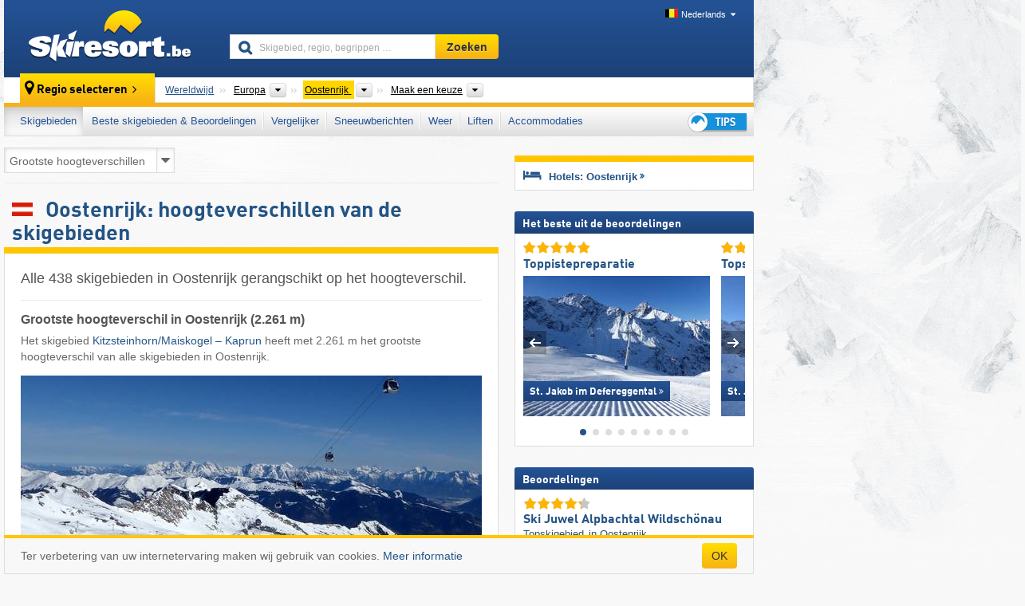

--- FILE ---
content_type: text/html; charset=UTF-8
request_url: https://www.skiresort.be/skigebieden/oostenrijk/gerangschikt-op/hoogteverschil/
body_size: 32272
content:
<!DOCTYPE html><html dir="ltr" lang="nl-BE"><head><meta http-equiv="X-UA-Compatible" content="IE=edge"><meta charset="utf-8"><!-- 
	This website is powered by TYPO3 - inspiring people to share!
	TYPO3 is a free open source Content Management Framework initially created by Kasper Skaarhoj and licensed under GNU/GPL.
	TYPO3 is copyright 1998-2026 of Kasper Skaarhoj. Extensions are copyright of their respective owners.
	Information and contribution at https://typo3.org/
--><base href="//www.skiresort.be"><title>hoogteverschillen van de skigebieden</title><meta name="generator" content="TYPO3 CMS"><meta name="robots" content="index,follow"><meta http-equiv="content-language" content="nl-BE"><meta name="description" content="Alle 438 skigebieden in Oostenrijk gerangschikt op het hoogteverschil, Grootste hoogteverschil in Oostenrijk, Skigebieden met het grootste hoogteverschil in Oostenrijk"><meta name="keywords" content="Hoogteverschillen, Oostenrijk, Hoogteverschil, Skigebieden, Hoogteverschil, in Oostenrijk"><link rel="alternate" hreflang="de" href="https://www.skiresort.de/skigebiete/oesterreich/sortiert-nach/hoehendifferenz/"><link rel="alternate" hreflang="de-at" href="https://www.skiresort.at/skigebiete/oesterreich/sortiert-nach/hoehendifferenz/"><link rel="alternate" hreflang="de-ch" href="https://www.skiresort.ch/skigebiete/oesterreich/sortiert-nach/hoehendifferenz/"><link rel="alternate" hreflang="en" href="https://www.skiresort.info/ski-resorts/austria/sorted/altitude-difference/"><link rel="alternate" hreflang="fr" href="https://www.skiresort.fr/domaines-skiables/autriche/tri-par/denivele/"><link rel="alternate" hreflang="nl" href="https://www.skiresort.nl/skigebieden/oostenrijk/gerangschikt-op/hoogteverschil/"><link rel="alternate" hreflang="nl-be" href="https://www.skiresort.be/skigebieden/oostenrijk/gerangschikt-op/hoogteverschil/"><link rel="alternate" hreflang="it" href="https://www.skiresort.it/comprensori-sciistici/austria/ordina-per/dislivello/"><link rel="alternate" hreflang="x-default" href="https://www.skiresort.info/ski-resorts/austria/sorted/altitude-difference/"><meta name="google-site-verification" content="sxG2nraj4XoONn2BNFpxEYEn-26ZtLl63sDJeYFf3HU"><meta name="y_key" content="feb983a7864d787d"><link rel="apple-touch-icon" sizes="57x57" href="/typo3conf/ext/mg_site/Resources/Public/Images/Icons/apple-icon-57x57.png?20260112updw9"><link rel="apple-touch-icon" sizes="60x60" href="/typo3conf/ext/mg_site/Resources/Public/Images/Icons/apple-icon-60x60.png?20260112updw9"><link rel="apple-touch-icon" sizes="72x72" href="/typo3conf/ext/mg_site/Resources/Public/Images/Icons/apple-icon-72x72.png?20260112updw9"><link rel="apple-touch-icon" sizes="76x76" href="/typo3conf/ext/mg_site/Resources/Public/Images/Icons/apple-icon-76x76.png?20260112updw9"><link rel="apple-touch-icon" sizes="114x114" href="/typo3conf/ext/mg_site/Resources/Public/Images/Icons/apple-icon-114x114.png?20260112updw9"><link rel="apple-touch-icon" sizes="120x120" href="/typo3conf/ext/mg_site/Resources/Public/Images/Icons/apple-icon-120x120.png?20260112updw9"><link rel="apple-touch-icon" sizes="152x152" href="/typo3conf/ext/mg_site/Resources/Public/Images/Icons/apple-icon-152x152.png?20260112updw9"><link rel="apple-touch-icon" sizes="180x180" href="/typo3conf/ext/mg_site/Resources/Public/Images/Icons/apple-icon-180x180.png?20260112updw9"><link rel="shortcut icon" sizes="192x192" href="/typo3conf/ext/mg_site/Resources/Public/Images/Icons/android-chrome-192x192.png?20260112updw9"><link rel="shortcut icon" sizes="196x196" href="/typo3conf/ext/mg_site/Resources/Public/Images/Icons/android-chrome-196x196.png?20260112updw9"><link rel="icon" type="image/png" sizes="32x32" href="/typo3conf/ext/mg_site/Resources/Public/Images/Icons/favicon-32x32.png?20260112updw9"><link rel="icon" type="image/png" sizes="16x16" href="/typo3conf/ext/mg_site/Resources/Public/Images/Icons/favicon-16x16.png?20260112updw9"><link rel="icon" type="image/png" sizes="96x96" href="/typo3conf/ext/mg_site/Resources/Public/Images/Icons/favicon-96x96.png?20260112updw9"><link rel="manifest" href="/typo3conf/ext/mg_site/Resources/Public/Images/Icons/site.webmanifest?20260112updw9"><link rel="mask-icon" href="/typo3conf/ext/mg_site/Resources/Public/Images/Icons/safari-pinned-tab.svg?20260112updw9" color="#1c4177"><link rel="shortcut icon" href="/typo3conf/ext/mg_site/Resources/Public/Images/Icons/favicon.ico?20260112updw9"><meta name="msapplication-TileColor" content="#1c4177"><meta name="msapplication-config" content="/typo3conf/ext/mg_site/Resources/Public/Images/Icons/browserconfig.xml?20260112updw9"><meta name="msapplication-square70x70logo" content="/typo3conf/ext/mg_site/Resources/Public/Images/Icons/msapplication-square70x70logo.png?20260112updw9"><meta name="msapplication-square150x150logo" content="/typo3conf/ext/mg_site/Resources/Public/Images/Icons/msapplication-square150x150logo.png?20260112updw9"><meta name="msapplication-square310x310logo" content="/typo3conf/ext/mg_site/Resources/Public/Images/Icons/msapplication-square310x310logo.png?20260112updw9"><meta name="msapplication-wide310x150logo" content="/typo3conf/ext/mg_site/Resources/Public/Images/Icons/msapplication-wide310x150logo.jpg?20260112updw9"><meta name="theme-color" content="#1c4177"><meta name="apple-itunes-app_" content="app-id=493907552"><meta name="google-play-app_" content="app-id=de.appaffairs.skiresort"><meta name="viewport" content="width=device-width, initial-scale=1" id="meta-viewport"><meta name="referrer" content="always"><link rel="stylesheet" href="/typo3conf/ext/mg_site/Resources/Public/Release/20260112updw9/cssV3.gz.css"> <!--[if gte IE 6]>
		<link href="/typo3conf/ext/mg_site/Resources/Public/Css/ie.css" rel="stylesheet">
	<![endif]--> <link rel="next" href="https://www.skiresort.be/skigebieden/oostenrijk/pagina/2/gerangschikt-op/hoogteverschil/"><link rel="stylesheet" href="/typo3conf/ext/mg_site/Resources/Public/Release/20260112updw9/cssV3Nl.gz.css"><!-- Google tag (gtag.js) --><script async src="https://www.googletagmanager.com/gtag/js?id=G-VX3D2YPNV7"></script><script>window.dataLayer = window.dataLayer || [];
  function gtag(){dataLayer.push(arguments);}
  gtag('js', new Date());

  gtag('config', 'G-VX3D2YPNV7');</script><script>var l10n = {"results":"Resultaten","worldwide":"Wereldwijd","outdatedWebcam":"Niet actueel","openstatus":{"1":"geopend","2":"gesloten"},"smartbanner":{"title":"\u200b","button":"\u200b","price":"\u200b"},"maps":{"showregion":"Regio's tonen","showresort":"Skigebieden"},"lang":"nl","lang2":"nl-be","langIso":"nl_NL.UTF-8","dateFormat":"DD-MM-YYYY","dateFormatDiv":"DD-MM-YYYY","ads":{"mediumRectangle":"272","skyAtMedium":"276"},"month":["januari","februari","maart","april","mei","juni","juli","augustus","september","oktober","november","december"],"monthShort":["jan","feb","mrt","apr","mei","jun","jul","aug","sep","okt","nov","dec"],"days":["Zo","Ma","Di","Wo","Do","Vr","Za"],"snowreporthistory":{"snowbase":"sneeuwhoogte dal","snowtop":"sneeuwhoogte berg","liftsopen":"liften\/kabelbanen open","liftstot":"totaal","slopeopen":"pistes open","slopetot":"totaal","open":"","valleyrunstatus":"","dateFormat":"dd.MM.yyyy","resortopen":"skigebied open","resortclosed":"skigebied gesloten","valleyrunopen":"dalafdaling open","valleyrunclosed":"dalafdaling gesloten"}}
var mg = {"pid":28,"release":"20260112updw9"}
var pageType="list";
var AdtechRand = 80014;
var ajaxURL = "index.php?type=997";
var actualLocation= {"area":"61"} ;
var lang = "nl";</script><script>var OA_zones = { '111' : 272,'129' : 276,'zone_163_1' : 266,'zone_172_1' : 280,'zone_114_ad_1' : 282,'zone_114_ad_2' : 282,'zone_114_ad_1' : 282,'zone_114_ad_2' : 282,'zone_157_ad_1' : 274,'zone_157_ad_2' : 274,'zone_157_ad_3' : 274,'zone_157_ad_4' : 274,'zone_157_ad_5' : 274,'zone_157_ad_6' : 274,'zone_157_ad_7' : 274,'zone_157_ad_8' : 274,'zone_157_ad_9' : 274,'zone_157_ad_10' : 274,'zone_141_ad_1' : 281 };</script><script src="/typo3conf/ext/mg_site/Resources/Public/Release/20260112updw9/jsHeaderV3.gz.js"></script> <!--[if lt IE 9]>
<script src="/typo3conf/ext/mg_site/Resources/Public/Release/20260112updw9/ltIE9.gz.js"></script>
<![endif]--> <!--[if lte IE 7]>
<script type="text/javascript" async src="/typo3conf/ext/mg_site/Resources/Public/Release/20260112updw9/lteIE7.gz.js"></script>
<![endif]--> <script src="//adserver.skiresort-service.com/www/delivery/spcjs.php?id=2&amp;block=1&amp;listen-region=,1,6,61,"></script><link href="https://www.skiresort.be/skigebieden/oostenrijk/gerangschikt-op/hoogteverschil/" rel="canonical"><link rel="stylesheet" href="/typo3conf/ext/mg_site/Resources/Public/Release/20260112updw9/cssV3Be.gz.css">
</head> <body><!--- lib.js-for-regions --> <script>var regions = {"childs":{"513":{"name":"Bondsstaten","categoryid":"1429","dataselector":{"0":""},"mainsort":"513","areas":{"0":{"name":"Burgenland","url":"https:\/\/www.skiresort.be\/skigebieden\/burgenland\/gerangschikt-op\/hoogteverschil\/","selected":0},"1":{"name":"Karinthi\u00eb","url":"https:\/\/www.skiresort.be\/skigebieden\/karinthie\/gerangschikt-op\/hoogteverschil\/","selected":0},"2":{"name":"Neder-Oostenrijk","url":"https:\/\/www.skiresort.be\/skigebieden\/neder-oostenrijk\/gerangschikt-op\/hoogteverschil\/","selected":0},"3":{"name":"Opper-Oostenrijk","url":"https:\/\/www.skiresort.be\/skigebieden\/opper-oostenrijk\/gerangschikt-op\/hoogteverschil\/","selected":0},"4":{"name":"Salzburger Land","url":"https:\/\/www.skiresort.be\/skigebieden\/salzburger-land\/gerangschikt-op\/hoogteverschil\/","selected":0},"5":{"name":"Stiermarken","url":"https:\/\/www.skiresort.be\/skigebieden\/stiermarken\/gerangschikt-op\/hoogteverschil\/","selected":0},"6":{"name":"Tirol","url":"https:\/\/www.skiresort.be\/skigebieden\/tirol\/gerangschikt-op\/hoogteverschil\/","selected":0},"7":{"name":"Vorarlberg","url":"https:\/\/www.skiresort.be\/skigebieden\/vorarlberg\/gerangschikt-op\/hoogteverschil\/","selected":0},"8":{"name":"Wenen","url":"https:\/\/www.skiresort.be\/skigebieden\/wenen\/gerangschikt-op\/hoogteverschil\/","selected":0}}},"515":{"name":"Zones","categoryid":"1430","dataselector":{"0":""},"mainsort":"515","areas":{"0":{"name":"het oosten van Oostenrijk","url":"https:\/\/www.skiresort.be\/skigebieden\/het-oosten-van-oostenrijk\/gerangschikt-op\/hoogteverschil\/","selected":0},"1":{"name":"het westen van Oostenrijk","url":"https:\/\/www.skiresort.be\/skigebieden\/het-westen-van-oostenrijk\/gerangschikt-op\/hoogteverschil\/","selected":0},"2":{"name":"het zuiden van Oostenrijk","url":"https:\/\/www.skiresort.be\/skigebieden\/het-zuiden-van-oostenrijk\/gerangschikt-op\/hoogteverschil\/","selected":0}}},"514":{"name":"Bergketens","categoryid":"3786","dataselector":{"0":""},"mainsort":"514","areas":{"0":{"name":"Oostenrijkse Alpen","url":"https:\/\/www.skiresort.be\/skigebieden\/oostenrijkse-alpen\/gerangschikt-op\/hoogteverschil\/","selected":0}}}},"parents":{"0":{"0":{"name":"Continenten","categoryid":"15022","dataselector":{"0":""},"mainsort":"43008","areas":{"_0":{"name":"Europa","url":"https:\/\/www.skiresort.be\/skigebieden\/europa\/gerangschikt-op\/hoogteverschil\/","selected":1},"_2":{"name":"Noord-Amerika","url":"https:\/\/www.skiresort.be\/skigebieden\/noord-amerika\/gerangschikt-op\/hoogteverschil\/","selected":0},"_3":{"name":"Zuid-Amerika","url":"https:\/\/www.skiresort.be\/skigebieden\/zuid-amerika\/gerangschikt-op\/hoogteverschil\/","selected":0},"_4":{"name":"Azi\u00eb","url":"https:\/\/www.skiresort.be\/skigebieden\/azie\/gerangschikt-op\/hoogteverschil\/","selected":0},"_5":{"name":"Australi\u00eb en Oceani\u00eb","url":"https:\/\/www.skiresort.be\/skigebieden\/australie-en-oceanie\/gerangschikt-op\/hoogteverschil\/","selected":0},"_6":{"name":"Afrika","url":"https:\/\/www.skiresort.be\/skigebieden\/afrika\/gerangschikt-op\/hoogteverschil\/","selected":0}},"active":"Europa","activeUrl":"https:\/\/www.skiresort.be\/skigebieden\/europa\/gerangschikt-op\/hoogteverschil\/"}}},"actual":{"0":{"name":"Landen","categoryid":"7691","dataselector":{"0":""},"mainsort":"12288","areas":{"0":{"name":"Albani\u00eb","url":"https:\/\/www.skiresort.be\/skigebieden\/albanie\/gerangschikt-op\/hoogteverschil\/","selected":0},"1":{"name":"Andorra","url":"https:\/\/www.skiresort.be\/skigebieden\/andorra\/gerangschikt-op\/hoogteverschil\/","selected":0},"2":{"name":"Belgi\u00eb","url":"https:\/\/www.skiresort.be\/skigebieden\/belgie\/gerangschikt-op\/hoogteverschil\/","selected":0},"3":{"name":"Bosni\u00eb en Herzegovina","url":"https:\/\/www.skiresort.be\/skigebieden\/bosnie-en-herzegovina\/gerangschikt-op\/hoogteverschil\/","selected":0},"4":{"name":"Bulgarije","url":"https:\/\/www.skiresort.be\/skigebieden\/bulgarije\/gerangschikt-op\/hoogteverschil\/","selected":0},"5":{"name":"Denemarken","url":"https:\/\/www.skiresort.be\/skigebieden\/denemarken\/gerangschikt-op\/hoogteverschil\/","selected":0},"6":{"name":"Duitsland","url":"https:\/\/www.skiresort.be\/skigebieden\/duitsland\/gerangschikt-op\/hoogteverschil\/","selected":0},"7":{"name":"Estland","url":"https:\/\/www.skiresort.be\/skigebieden\/estland\/gerangschikt-op\/hoogteverschil\/","selected":0},"8":{"name":"Finland","url":"https:\/\/www.skiresort.be\/skigebieden\/finland\/gerangschikt-op\/hoogteverschil\/","selected":0},"9":{"name":"Frankrijk","url":"https:\/\/www.skiresort.be\/skigebieden\/frankrijk\/gerangschikt-op\/hoogteverschil\/","selected":0},"10":{"name":"Griekenland","url":"https:\/\/www.skiresort.be\/skigebieden\/griekenland\/gerangschikt-op\/hoogteverschil\/","selected":0},"11":{"name":"Groenland","url":"https:\/\/www.skiresort.be\/skigebieden\/groenland\/gerangschikt-op\/hoogteverschil\/","selected":0},"12":{"name":"Groot-Brittani\u00eb","url":"https:\/\/www.skiresort.be\/skigebieden\/groot-brittanie\/gerangschikt-op\/hoogteverschil\/","selected":0},"13":{"name":"Hongarije","url":"https:\/\/www.skiresort.be\/skigebieden\/hongarije\/gerangschikt-op\/hoogteverschil\/","selected":0},"14":{"name":"Ierland","url":"https:\/\/www.skiresort.be\/skigebieden\/ierland\/gerangschikt-op\/hoogteverschil\/","selected":0},"15":{"name":"IJsland","url":"https:\/\/www.skiresort.be\/skigebieden\/ijsland\/gerangschikt-op\/hoogteverschil\/","selected":0},"16":{"name":"Itali\u00eb","url":"https:\/\/www.skiresort.be\/skigebieden\/italie\/gerangschikt-op\/hoogteverschil\/","selected":0},"17":{"name":"Kosovo","url":"https:\/\/www.skiresort.be\/skigebieden\/kosovo\/gerangschikt-op\/hoogteverschil\/","selected":0},"18":{"name":"Kroati\u00eb","url":"https:\/\/www.skiresort.be\/skigebieden\/kroatie\/gerangschikt-op\/hoogteverschil\/","selected":0},"19":{"name":"Letland","url":"https:\/\/www.skiresort.be\/skigebieden\/letland\/gerangschikt-op\/hoogteverschil\/","selected":0},"20":{"name":"Liechtenstein","url":"https:\/\/www.skiresort.be\/skigebieden\/liechtenstein\/gerangschikt-op\/hoogteverschil\/","selected":0},"21":{"name":"Litouwen","url":"https:\/\/www.skiresort.be\/skigebieden\/litouwen\/gerangschikt-op\/hoogteverschil\/","selected":0},"22":{"name":"Moldavi\u00eb","url":"https:\/\/www.skiresort.be\/skigebieden\/moldavie\/gerangschikt-op\/hoogteverschil\/","selected":0},"23":{"name":"Montenegro","url":"https:\/\/www.skiresort.be\/skigebieden\/montenegro\/gerangschikt-op\/hoogteverschil\/","selected":0},"24":{"name":"Nederland","url":"https:\/\/www.skiresort.be\/skigebieden\/nederland\/gerangschikt-op\/hoogteverschil\/","selected":0},"25":{"name":"Noord-Macedoni\u00eb","url":"https:\/\/www.skiresort.be\/skigebieden\/noord-macedonie\/gerangschikt-op\/hoogteverschil\/","selected":0},"26":{"name":"Noorwegen","url":"https:\/\/www.skiresort.be\/skigebieden\/noorwegen\/gerangschikt-op\/hoogteverschil\/","selected":0},"27":{"name":"Oekra\u00efne","url":"https:\/\/www.skiresort.be\/skigebieden\/oekraine\/gerangschikt-op\/hoogteverschil\/","selected":0},"28":{"name":"Oostenrijk","url":"https:\/\/www.skiresort.be\/skigebieden\/oostenrijk\/gerangschikt-op\/hoogteverschil\/","selected":1},"29":{"name":"Polen","url":"https:\/\/www.skiresort.be\/skigebieden\/polen\/gerangschikt-op\/hoogteverschil\/","selected":0},"30":{"name":"Portugal","url":"https:\/\/www.skiresort.be\/skigebieden\/portugal\/gerangschikt-op\/hoogteverschil\/","selected":0},"31":{"name":"Roemeni\u00eb","url":"https:\/\/www.skiresort.be\/skigebieden\/roemenie\/gerangschikt-op\/hoogteverschil\/","selected":0},"32":{"name":"Rusland","url":"https:\/\/www.skiresort.be\/skigebieden\/rusland\/gerangschikt-op\/hoogteverschil\/","selected":0},"33":{"name":"Servi\u00eb","url":"https:\/\/www.skiresort.be\/skigebieden\/servie\/gerangschikt-op\/hoogteverschil\/","selected":0},"34":{"name":"Sloveni\u00eb","url":"https:\/\/www.skiresort.be\/skigebieden\/slovenie\/gerangschikt-op\/hoogteverschil\/","selected":0},"35":{"name":"Slowakije","url":"https:\/\/www.skiresort.be\/skigebieden\/slowakije\/gerangschikt-op\/hoogteverschil\/","selected":0},"36":{"name":"Spanje","url":"https:\/\/www.skiresort.be\/skigebieden\/spanje\/gerangschikt-op\/hoogteverschil\/","selected":0},"37":{"name":"Tsjechi\u00eb","url":"https:\/\/www.skiresort.be\/skigebieden\/tsjechie\/gerangschikt-op\/hoogteverschil\/","selected":0},"38":{"name":"Wit-Rusland (Belarus)","url":"https:\/\/www.skiresort.be\/skigebieden\/wit-rusland-belarus\/gerangschikt-op\/hoogteverschil\/","selected":0},"39":{"name":"Zweden","url":"https:\/\/www.skiresort.be\/skigebieden\/zweden\/gerangschikt-op\/hoogteverschil\/","selected":0},"40":{"name":"Zwitserland","url":"https:\/\/www.skiresort.be\/skigebieden\/zwitserland\/gerangschikt-op\/hoogteverschil\/","selected":0}},"priority":{"1":{"name":"Oostenrijk","url":"https:\/\/www.skiresort.be\/skigebieden\/oostenrijk\/gerangschikt-op\/hoogteverschil\/","selected":1},"2":{"name":"Duitsland","url":"https:\/\/www.skiresort.be\/skigebieden\/duitsland\/gerangschikt-op\/hoogteverschil\/","selected":0},"3":{"name":"Itali\u00eb","url":"https:\/\/www.skiresort.be\/skigebieden\/italie\/gerangschikt-op\/hoogteverschil\/","selected":0},"4":{"name":"Frankrijk","url":"https:\/\/www.skiresort.be\/skigebieden\/frankrijk\/gerangschikt-op\/hoogteverschil\/","selected":0},"5":{"name":"Zwitserland","url":"https:\/\/www.skiresort.be\/skigebieden\/zwitserland\/gerangschikt-op\/hoogteverschil\/","selected":0},"6":{"name":"Nederland","url":"https:\/\/www.skiresort.be\/skigebieden\/nederland\/gerangschikt-op\/hoogteverschil\/","selected":0}},"active":"Oostenrijk","activeUrl":"https:\/\/www.skiresort.be\/skigebieden\/oostenrijk\/gerangschikt-op\/hoogteverschil\/"}}};</script> <!--- / lib.js-for-regions --> <!-- HEADER STARTS --> <div class="mobile-navigation-container hidden"><div class="mobile-navigation-region-top mobile-navigation-overlay mobile-navigation-event"></div> </div> <div class="mobile-navigation" id="mobile-navigation"><div class="mobile-header-search"><div class="mobile-navigation-header"><div class="mobile-header-bar-searchfield"><form action="https://www.skiresort.be/zoekresultaat/" id="cse-mobile-search-box"><input id="tx-indexedsearch-mobile-searchbox-sword" type="text" placeholder="Skigebied, regio, begrippen …" name="q" autocomplete="off"> <div class="ac_clear_search">×</div></form> </div> <button class="btn btn-default mobile-navigation-search-close">×</button></div> </div> <div class="mobile-header-navigation mobile-navigation-event"><div class="mobile-navigation-header"><span class="mobile-navigation-header-title">Oostenrijk</span> <button class="btn btn-default mobile-navigation-close">&times;</button></div> <ul><li><a href="https://www.skiresort.be/skigebieden/oostenrijk/" class="active">Skigebieden</a></li><li><a href="https://www.skiresort.be/beste-skigebieden/oostenrijk/">Beste skigebieden & Beoordelingen</a></li><li><a href="https://www.skiresort.be/vergelijker/oostenrijk/">Vergelijker</a></li><li><a href="https://www.skiresort.be/sneeuwberichten/oostenrijk/">Sneeuwberichten</a></li><li><a href="https://www.skiresort.be/weer/oostenrijk/">Weer</a></li><li><a href="https://www.skiresort.be/liften/nieuw/oostenrijk/">Liften</a></li><li><a href="https://www.skiresort.be/accommodaties/oostenrijk/">Accommodaties</a></li> <li><a href="https://www.skiresort.be/tips/"><i class="tipps-icon2"></i> <div class="sr-only">Tips voor de skivakantie</div></a> </li></ul> <div id="navi-placeholder"></div> <div class="mobile-navigation-footer mobile-navigation-sidebar-footer"><ul><li><span class="open-regionselector"><a href="" class="regionstart-navi"><i class="fa fa-map-marker"></i>Regio wijzigen</a></span> </li> <li><a class="js-mobile-header-bar-search-navi"><i class="fa fa-search"></i>Zoeken</a> </li> <li><a href="https://www.skiresort.be/"><i class="fa fa-home" aria-hidden="true"></i>Homepage</a> </li></ul> <div class="languages-navi languages-navi-sidebar language-scroller"><ul class="languages"><li><a href="https://www.skiresort.de/skigebiete/oesterreich/sortiert-nach/hoehendifferenz/"><i class="flag flag-de"></i>Deutsch</a></li><li><a href="https://www.skiresort.info/ski-resorts/austria/sorted/altitude-difference/"><i class="flag flag-gb"></i>English</a></li><li><a href="https://www.skiresort.fr/domaines-skiables/autriche/tri-par/denivele/"><i class="flag flag-fr"></i>Français</a></li><li class="active"><a href="https://www.skiresort.be/skigebieden/oostenrijk/gerangschikt-op/hoogteverschil/" onclick="return false;"><i class="flag flag-nl"></i>Nederlands</a><i class="fa fa-caret-down"></i><i class="fa fa-caret-up"></i></li><li><a href="https://www.skiresort.it/comprensori-sciistici/austria/ordina-per/dislivello/"><i class="flag flag-it"></i>Italiano</a></li> </ul> </div></div></div></div> <div class="offcanvas-wrapper content-wrapper"><header><nav><div class="container mobile-header"><div class="mobile-header-bar"><button class="btn btn-link mobile-header-bar-menu js-mobile-header-bar-menu mobile-header-open-close mobile-header-bar-region" aria-label="Menu openen"><span></span> <span></span> <span></span></button> <button class="btn btn-link mobile-header-bar-search js-mobile-header-bar-search" aria-label="Zoeken"></button> <a href="https://www.skiresort.be/"><div class="logo"></div> <span class="sr-only">skiresort</span></a></div> <div class="mobile-header-regionselector js-mobile-header-regionselector"><ul><li><a id="js-a-region-main" href="" class="regionstart"><i class="fa fa-map-marker"></i> <span class="change-mobile-region"><script>var elements = regions.actual;
                                                writeCurrtenSelectRegion(elements);</script> </span></a> <ul id="js-ul-regions"><li><a href="https://www.skiresort.be/skigebieden/gerangschikt-op/hoogteverschil/" class="link">Wereldwijd</a></li> <li><a href="">Europa</a> <ul><script>var listAll = regions.parents[0];
                                                        writeOptions4ChildRegions(listAll, true, true, true, true);</script> </ul></li> <li><a href="">Oostenrijk</a> <ul><script>var elements = regions.actual
                                                writeOptions4ChildRegions(elements, true, true, true, true);</script> </ul></li> <li><a href=""> Maak een keuze </a> <ul><script>var elements = regions.childs;
                                                writeOptions4ChildRegions(elements, true, false, false, true);</script> </ul></li></ul></li> </ul> <div class="mobile-navigation-footer"><ul><li class="more-from-region"><a href="" class="open-sidemenu"><i class="fa fa-bars"></i>Meer over deze regio</a> </li> <li><a href="" class="open-search"><i class="fa fa-search"></i>Zoeken</a> </li> <li><a href="https://www.skiresort.be/tips/"><i class="fa fa-thumbs-up" aria-hidden="true"></i>Tips</a> </li> <li><a href="https://www.skiresort.be/"><i class="fa fa-home" aria-hidden="true"></i>Homepage</a> </li></ul> <div class="languages-navi languages-region language-scroller"><ul class="languages"><li><a href="https://www.skiresort.de/skigebiete/oesterreich/sortiert-nach/hoehendifferenz/"><i class="flag flag-de"></i>Deutsch</a></li><li><a href="https://www.skiresort.info/ski-resorts/austria/sorted/altitude-difference/"><i class="flag flag-gb"></i>English</a></li><li><a href="https://www.skiresort.fr/domaines-skiables/autriche/tri-par/denivele/"><i class="flag flag-fr"></i>Français</a></li><li class="active"><a href="https://www.skiresort.be/skigebieden/oostenrijk/gerangschikt-op/hoogteverschil/" onclick="return false;"><i class="flag flag-nl"></i>Nederlands</a><i class="fa fa-caret-down"></i><i class="fa fa-caret-up"></i></li><li><a href="https://www.skiresort.it/comprensori-sciistici/austria/ordina-per/dislivello/"><i class="flag flag-it"></i>Italiano</a></li> </ul> </div></div> <div class="mobile-header-bar mobile-header-bar-region"><button class="btn btn-link mobile-header-bar-menu js-mobile-header-bar-menu mobile-header-open-close mobile-header-bar-region"><span></span> <span></span> <span></span></button> </div></div></div> <!-- mobile --> <div class="container header"><div class="search-area"><div class="logo"><a href="https://www.skiresort.be/"><img alt="" src="/clear.gif" width="205" height="66"> <span class="sr-only">skiresort</span></a> </div> <div class="header-nav"><ul class="breadcrumb"></ul> <ul class="languages"><li><a href="https://www.skiresort.de/skigebiete/oesterreich/sortiert-nach/hoehendifferenz/"><i class="flag flag-de"></i>Deutsch</a></li><li><a href="https://www.skiresort.info/ski-resorts/austria/sorted/altitude-difference/"><i class="flag flag-gb"></i>English</a></li><li><a href="https://www.skiresort.fr/domaines-skiables/autriche/tri-par/denivele/"><i class="flag flag-fr"></i>Français</a></li><li class="active"><a href="https://www.skiresort.be/skigebieden/oostenrijk/gerangschikt-op/hoogteverschil/" onclick="return false;"><i class="flag flag-nl"></i>Nederlands</a><i class="fa fa-caret-down"></i><i class="fa fa-caret-up"></i></li><li><a href="https://www.skiresort.it/comprensori-sciistici/austria/ordina-per/dislivello/"><i class="flag flag-it"></i>Italiano</a></li> </ul></div> <div class="search-field header-search"><form action="https://www.skiresort.be/zoekresultaat/" id="cse-search-box"><div class="input-group"><label class="sr-only" for="tx-indexedsearch-searchbox-sword">Skigebied, regio, begrippen …</label> <input id="tx-indexedsearch-searchbox-sword" type="text" placeholder="Skigebied, regio, begrippen …" name="q" autocomplete="off"> <label class="sr-only" for="search-button">Zoeken</label> <input type="submit" class="btn btn-default" id="search-button" value="Zoeken"></div> </form> </div></div> <!-- lib.regionnavi --> <script>$(document).ready(function () {
            var href = window.location.href,
                    name= $('#regionname-for-history').val();
            if (name){
                historyPush(name, href);
            }
        });</script> <div class="region-select"><div class="call-to-action"><i class="fa fa-map-marker"></i> <span class="text">Regio selecteren</span> <i class="fa fa-angle-right"></i></div> <ul class="breadcrumb breadcrumbListpage" itemscope itemtype="http://schema.org/BreadcrumbList"><li class="no-icon" itemprop="itemListElement" itemscope itemtype="http://schema.org/ListItem"><a itemprop="item" content="https://www.skiresort.be/skigebieden/gerangschikt-op/hoogteverschil/" href="https://www.skiresort.be/skigebieden/gerangschikt-op/hoogteverschil/"><span itemprop="name">Wereldwijd</span><meta itemprop="url" content="https://www.skiresort.be/skigebieden/gerangschikt-op/hoogteverschil/"></a> <meta itemprop="position" content="1"></li> <li class="with-drop " itemprop="itemListElement" itemscope itemtype="http://schema.org/ListItem"><a itemprop="item" content="https://www.skiresort.be/skigebieden/europa/gerangschikt-op/hoogteverschil/" href="https://www.skiresort.be/skigebieden/europa/gerangschikt-op/hoogteverschil/"><span itemprop="name">Europa</span><meta itemprop="url" content="https://www.skiresort.be/skigebieden/europa/gerangschikt-op/hoogteverschil/"></a><meta itemprop="position" content="2"><i class="fa fa-caret-down"></i> <label class="sr-only" for="select-773-Continenten">Continenten</label> <select id="select-773-Continenten"><option value="" class="hidden" selected></option> <optgroup label="Continenten"><script>var listAll = regions.parents[0];
                writeOptions4ChildRegions(listAll,true,true,true);</script> </optgroup></select></li> <li class="with-drop active" itemprop="itemListElement" itemscope itemtype="http://schema.org/ListItem"><a href="https://www.skiresort.be/skigebieden/oostenrijk/gerangschikt-op/hoogteverschil/" content="https://www.skiresort.be/skigebieden/oostenrijk/gerangschikt-op/hoogteverschil/" itemprop="item"><span itemprop="name">Oostenrijk</span> <meta itemprop="url" content="https://www.skiresort.be/skigebieden/oostenrijk/gerangschikt-op/hoogteverschil/"></a><meta itemprop="position" content="3"><i class="fa fa-caret-down"></i> <label class="sr-only" for="select-651-Landen">Landen</label> <select id="select-651-Landen" size="30"><option value="" class="hidden" selected></option> <optgroup label="Landen"><script>var elements = regions.actual
            writeOptions4ChildRegions(elements, true, true, true);</script> </optgroup></select></li> <li class="with-drop" id="moreToChoose"><span><a href="#" id="region-select-please-select-js">Maak een keuze</a></span><i class="fa fa-caret-down" id="moreToChooseCaretDown"></i> <label class="sr-only" for="select-721-Bondsstaten-Zones-Bergketens">Bondsstaten, Zones, Bergketens</label> <select id="select-721-Bondsstaten-Zones-Bergketens"><option class="only-mobile" selected value="">Maak een keuze</option> <option value="" class="hidden" selected></option> <script>var elements = regions.childs;
                writeOptions4ChildRegions(elements);</script></select></li></ul></div> <!-- / lib.regionnavi --> <div class="region-nav navbar navbar-default"><ul class="nav navbar-nav"><li class="activeLi foldout-28"><span id="foldout-28"><a href="https://www.skiresort.be/skigebieden/oostenrijk/">Skigebieden</a></span></li><li class="foldout-84"><span id="foldout-84"><a href="https://www.skiresort.be/beste-skigebieden/oostenrijk/">Beste skigebieden & Beoordelingen</a></span></li><li class="foldout-241"><span id="foldout-241"><a href="https://www.skiresort.be/vergelijker/oostenrijk/">Vergelijker</a></span></li><li class="foldout-29"><span id="foldout-29"><a href="https://www.skiresort.be/sneeuwberichten/oostenrijk/">Sneeuwberichten</a></span></li><li class="foldout-176"><span id="foldout-176"><a href="https://www.skiresort.be/weer/oostenrijk/">Weer</a></span></li><li class="foldout-143"><span id="foldout-143"><a href="https://www.skiresort.be/liften/nieuw/oostenrijk/">Liften</a></span></li><li class="foldout-31"><span id="foldout-31"><a href="https://www.skiresort.be/accommodaties/oostenrijk/">Accommodaties</a></span></li> <li class="last"><span id="tipps"><a href="https://www.skiresort.be/tips/"><i class="tipps-icon2"></i> <div class="sr-only">Tips voor de skivakantie</div></a> </span> </li></ul> </div> <div class=" region-highlights" data-name="foldout-28"><div class="row"><div class="col col-sm-2"><div class="info"><a href="https://www.skiresort.be/skigebieden/oostenrijk/"><i class="fa fa-info-circle"></i> <div class="text"><div class="h3 highlights-headline"> Skigebieden Oostenrijk </div> </div></a> </div> </div> <div class="col col-sm-3 special"><div class="h3">Gerangschikt op:</div> <ul class="text"><li><a href="https://www.skiresort.be/skigebieden/oostenrijk/gerangschikt-op/aantal-km-piste/">Grootste skigebieden</a></li> <li><a href="https://www.skiresort.be/skigebieden/oostenrijk/gerangschikt-op/aantal-liften/">Meeste skiliften</a></li> <li><a href="https://www.skiresort.be/skigebieden/oostenrijk/gerangschikt-op/hoogteverschil/">Grootste hoogteverschillen</a></li> <li><a href="https://www.skiresort.be/skigebieden/oostenrijk/gerangschikt-op/hoogte-berg/">Hoogste skigebieden</a></li> <li><a href="https://www.skiresort.be/skigebieden/oostenrijk/gerangschikt-op/hoogte-dal/">Hoogste dalstations</a></li> <li><a href="https://www.skiresort.be/skigebieden/oostenrijk/gerangschikt-op/prijs/">Voordeligste skigebieden</a></li></ul></div> <div class="col col-sm-2 special"><div class="h3">Speciale skigebieden:</div> <ul class="text"><li><a href="https://www.skiresort.be/gletsjerskigebieden/oostenrijk/">Gletsjerskigebieden</a></li> <li><a href="https://www.skiresort.be/skihallen/oostenrijk/">Skihallen</a></li></ul> <div class="h3">Overige:</div> <ul class="text"><li><a href="https://www.skiresort.be/pistekaarten/oostenrijk/">Pistekaarten</a></li> </ul></div> <div class="col col-sm-2 change-region"><div class="h3 hidden-on-mobile">Een andere regio kiezen</div> <a href="#" class="btn btn-default btn-sm js-open-region-btn next-link hidden-on-mobile">Regio wijzigen</a></div></div> </div> <div class=" region-highlights" data-name="foldout-84"><div class="row"><div class="col col-sm-3"><div class="info"><a href="https://www.skiresort.be/beste-skigebieden/oostenrijk/"><i class="fa fa-info-circle"></i> <div class="text"><div class="h3 highlights-headline">Beste skigebieden Oostenrijk</div> </div></a> </div> <div class="info"><a href="https://www.skiresort.be/beste-skigebieden/oostenrijk/gerangschikt-op/nieuwste-beoordelingen/"><i class="fa fa-info-circle"></i> <div class="text"><div class="h3 highlights-headline">Nieuwste beoordelingen</div> </div></a> </div></div> <div class="col col-sm-4 special column-list"><div class="h3">Beoordelingen:</div> <ul class="text"><li><a href="https://www.skiresort.be/beste-skigebieden/oostenrijk/gerangschikt-op/grootte/">Grootte van de skigebieden</a></li> <li><a href="https://www.skiresort.be/beste-skigebieden/oostenrijk/gerangschikt-op/pisteaanbod/">Pisteaanbod</a></li> <li><a href="https://www.skiresort.be/beste-skigebieden/oostenrijk/gerangschikt-op/liften/">Liften</a></li> <li><a href="https://www.skiresort.be/beste-skigebieden/oostenrijk/gerangschikt-op/sneeuwzekerheid/">Sneeuwzekerheid</a></li> <li><a href="https://www.skiresort.be/beste-skigebieden/oostenrijk/gerangschikt-op/pistepreparatie/">Pistepreparatie</a></li> <li><a href="https://www.skiresort.be/beste-skigebieden/oostenrijk/gerangschikt-op/bereikbaarheid-parkeren/">Bereikbaarheid, parkeren</a></li></ul> <ul class="text"><li><a href="https://www.skiresort.be/beste-skigebieden/oostenrijk/gerangschikt-op/orientatie/">Oriëntatie</a></li> <li><a href="https://www.skiresort.be/beste-skigebieden/oostenrijk/gerangschikt-op/netheid/">Netheid</a></li> <li><a href="https://www.skiresort.be/beste-skigebieden/oostenrijk/gerangschikt-op/milieuvriendelijkheid/">Milieuvriendelijk</a></li> <li><a href="https://www.skiresort.be/beste-skigebieden/oostenrijk/gerangschikt-op/vriendelijkheid/">Vriendelijkheid</a></li> <li><a href="https://www.skiresort.be/beste-skigebieden/oostenrijk/gerangschikt-op/horecagelegenheden/">Horecagelegenheden</a></li> <li><a href="https://www.skiresort.be/beste-skigebieden/oostenrijk/gerangschikt-op/apres-ski/">Après-ski</a></li></ul> <ul class="text"><li><a href="https://www.skiresort.be/beste-skigebieden/oostenrijk/gerangschikt-op/accomodatieaanbod/">Accommodatieaanbod</a></li> <li><a href="https://www.skiresort.be/beste-skigebieden/oostenrijk/gerangschikt-op/gezinnen-kinderen/">Gezinnen/kinderen</a></li> <li><a href="https://www.skiresort.be/beste-skigebieden/oostenrijk/gerangschikt-op/beginners/">Beginners</a></li> <li><a href="https://www.skiresort.be/beste-skigebieden/oostenrijk/gerangschikt-op/gevorderden-off-piste-skiers/">Gevorderden, off-piste skiërs</a></li> <li><a href="https://www.skiresort.be/beste-skigebieden/oostenrijk/gerangschikt-op/snowparken/">Snowparken</a></li> <li><a href="https://www.skiresort.be/beste-skigebieden/oostenrijk/gerangschikt-op/langlaufen/">Langlaufen, loipes</a></li></ul></div> <div class="col col-sm-2 change-region"><div class="h3 hidden-on-mobile">Een andere regio kiezen</div> <a href="#" class="btn btn-default btn-sm js-open-region-btn next-link hidden-on-mobile">Regio wijzigen</a></div></div> </div> <div class=" region-highlights" data-name="foldout-29"><div class="row"><div class="col col-sm-3"><div class="info"><a href="https://www.skiresort.be/sneeuwberichten/oostenrijk/"><i class="fa fa-info-circle"></i> <div class="text"><div class="h3 highlights-headline">Sneeuwbericht Oostenrijk</div> </div></a> </div> <div class="info"><a href="https://www.skiresort.be/sneeuwberichten/oostenrijk/inperking/geopende-skigebieden/"><i class="fa fa-info-circle"></i> <div class="text"><div class="h3 highlights-headline">Alleen geopende skigebieden</div> </div></a> </div></div> <div class="col col-sm-2 special"><div class="h3">Gerangschikt op:</div> <ul class="text"><li><a href="https://www.skiresort.be/sneeuwberichten/oostenrijk/gerangschikt-op/geopende-pistes/">Geopende pistes</a></li> <li><a href="https://www.skiresort.be/sneeuwberichten/oostenrijk/gerangschikt-op/geopende-liften/">Geopende skiliften</a></li> <li><a href="https://www.skiresort.be/sneeuwberichten/oostenrijk/gerangschikt-op/sneeuwhoogte-berg/">Sneeuwhoogtes berg</a></li> <li><a href="https://www.skiresort.be/sneeuwberichten/oostenrijk/gerangschikt-op/sneeuwhoogte-dal/">Sneeuwhoogtes dal</a></li></ul></div> <div class="col col-sm-2 special"><div class="h3">Seizoen:</div> <ul class="text"><li><a href="https://www.skiresort.be/sneeuwberichten/begin-seizoen/oostenrijk/"> Begin seizoen</a></li> <li><a href="https://www.skiresort.be/sneeuwberichten/einde-seizoen/oostenrijk/"> Einde seizoen</a></li></ul></div> <div class="col col-sm-2 change-region"><div class="h3 hidden-on-mobile">Een andere regio kiezen</div> <a href="#" class="btn btn-default btn-sm js-open-region-btn next-link hidden-on-mobile">Regio wijzigen</a></div></div> </div> <div class=" region-highlights" data-name="foldout-176"><div class="row"><div class="col col-sm-3"><div class="info"><a href="https://www.skiresort.be/weer/oostenrijk/"><i class="cloudy"></i> <div class="text"><div class="h3 highlights-headline">Skiweer Oostenrijk</div> </div></a> </div> </div> <div class="col col-sm-4 special"><div class="h3">Weer:</div> <ul class="text"><li><a href="https://www.skiresort.be/weer/oostenrijk/">Skiweer</a></li> <li><a href="https://www.skiresort.be/weer/webcams/oostenrijk/">Webcams</a></li> <li><a href="https://www.skiresort.be/weer/livestream/oostenrijk/">Livestreams</a></li></ul></div> <div class="col col-sm-2 change-region"><div class="h3 hidden-on-mobile">Een andere regio kiezen</div> <a href="#" class="btn btn-default btn-sm js-open-region-btn next-link hidden-on-mobile">Regio wijzigen</a></div></div> </div> <div class=" region-highlights high-dropdown" data-name="foldout-143"><div class="row"><div class="col col-sm-3"><div class="info"><a href="https://www.skiresort.be/liften/nieuw/oostenrijk/"><i class="fa fa-info-circle"></i> <div class="text"><div class="h3 highlights-headline">Nieuwe liften Oostenrijk</div> <p>2025/2026</p></div></a> </div> <div class="info"><a href="https://www.skiresort.be/liften/gepland/oostenrijk/"><i class="fa fa-info-circle"></i> <div class="text"><div class="h3 highlights-headline">Gepland</div> </div></a> </div> <div class="info"><div class="text"><div class="h3">Nieuwe liften:</div> <ul class="two-column-list"><li><a href="https://www.skiresort.be/liften/nieuw/oostenrijk/seizoen/2024-2025/">2024/2025</a></li> <li><a href="https://www.skiresort.be/liften/nieuw/oostenrijk/seizoen/2023-2024/">2023/2024</a></li> <li><a href="https://www.skiresort.be/liften/nieuw/oostenrijk/seizoen/2022-2023/">2022/2023</a></li> <li><a href="https://www.skiresort.be/liften/nieuw/oostenrijk/seizoen/2021-2022/">2021/2022</a></li> <li><a href="https://www.skiresort.be/liften/nieuw/oostenrijk/seizoen/2020-2021/">2020/2021</a></li> <li><a href="https://www.skiresort.be/liften/nieuw/oostenrijk/seizoen/2019-2020/">2019/2020</a></li> <li><a href="https://www.skiresort.be/liften/nieuw/oostenrijk/seizoen/2018-2019/">2018/2019</a></li> <li><a href="https://www.skiresort.be/liften/nieuw/oostenrijk/seizoen/2017-2018/">2017/2018</a></li> <li><a href="https://www.skiresort.be/liften/nieuw/oostenrijk/seizoen/2016-2017/">2016/2017</a></li> <li><a href="https://www.skiresort.be/liften/nieuw/oostenrijk/seizoen/2015-2016/">2015/2016</a></li></ul></div> </div></div> <div class="col col-sm-2 special"><div class="h3">Lifttypen:</div> <ul class="text"><li><a href="https://www.skiresort.be/liften/typen/oostenrijk/type/8-persoons-stoeltjesliften/">8-persoons stoeltjesliften</a></li> <li><a href="https://www.skiresort.be/liften/typen/oostenrijk/type/6-persoons-stoeltjesliften/">6-persoons stoeltjesliften</a></li> <li><a href="https://www.skiresort.be/liften/typen/oostenrijk/type/gondelliften-vanaf-8-pers/">Gondelliften vanaf 8 pers.</a></li> <li><a href="https://www.skiresort.be/liften/typen/oostenrijk/type/combiliften/">Combiliften</a></li> <li><a href="https://www.skiresort.be/liften/typen/oostenrijk/type/3-s-kabelbanen/">3-S kabelbanen</a></li> <li><a href="https://www.skiresort.be/liften/typen/oostenrijk/type/funitels/">Funitels</a></li> <li><a href="https://www.skiresort.be/liften/typen/oostenrijk/type/funifors/">Funifors</a></li> <li><a href="https://www.skiresort.be/liften/typen/oostenrijk/type/kabelbanen/">Kabelbanen</a></li> <li><a href="https://www.skiresort.be/liften/typen/oostenrijk/type/kabeltreinen/">Kabeltreinen</a></li> <li><a href="https://www.skiresort.be/liften/typen/oostenrijk/type/tandradbanen/">Tandradbanen</a></li> <li><a href="https://www.skiresort.be/liften/typen/oostenrijk/type/open-cabinebanen/">Open cabinebanen</a></li> <li><a href="https://www.skiresort.be/liften/typen/oostenrijk/type/1-persoons-stoeltjesliften/">1-persoons stoeltjesliften</a></li> <li><a href="https://www.skiresort.be/liften/typen/oostenrijk/type/bakjesliften/">Bakjesliften</a></li></ul></div> <div class="col col-sm-2 special"><div class="h3">Alles over liften:</div> <ul class="text"><li><a href="https://www.skiresort.be/liften/alles-over-liften/lifttypen/">Lifttypen</a></li> <li><a href="https://www.skiresort.be/liften/alles-over-liften/moving-carpets/">Moving Carpets</a></li></ul></div> <div class="col col-sm-2 change-region"><div class="h3 hidden-on-mobile">Een andere regio kiezen</div> <a href="#" class="btn btn-default btn-sm js-open-region-btn next-link hidden-on-mobile">Regio wijzigen</a></div></div> </div> <div class=" region-highlights" data-name="foldout-31"><div class="row"><div class="col col-sm-3"><div class="info"><a href="https://www.skiresort.be/accommodaties/oostenrijk/"><i class="fa fa-info-circle"></i> <div class="text"><div class="h3 highlights-headline">Accommodaties en hotels Oostenrijk</div> </div></a> </div> <div class="info"><a href="https://www.skiresort.be/skireizen/oostenrijk/"><i class="fa fa-info-circle"></i> <div class="text"><div class="h3 highlights-headline">Skireizen incl. Skipas</div> </div></a> </div></div> <div class="col col-sm-4 special"></div> <div class="col col-sm-2 change-region"><div class="h3 hidden-on-mobile">Een andere regio kiezen</div> <a href="#" class="btn btn-default btn-sm js-open-region-btn next-link hidden-on-mobile">Regio wijzigen</a></div></div> </div> <div class=" region-highlights" data-name="tipps"><div class="row"><div class="col col-sm-3"><div class="info"><a href="https://www.skiresort.be/tips/"><i class="fa fa-info-circle"></i> <div class="text"><div class="h3 highlights-headline"> Tips voor de skivakantie </div> </div></a> </div> </div> <div class="col col-sm-4 special column-list"><div class="h3">Skiregio's voor de skivakantie:</div> <ul class="text"><li><a href="https://www.skiresort.be/tips/valgardena/" data-href="//adserver.skiresort-service.com/www/delivery/auwing.php?oaparams=2__bannerid=7930__zoneid=0" target="_blank" rel="nofollow">Val Gardena</a></li> <li><a href="https://www.skiresort.be/tips/ischgl/" data-href="//adserver.skiresort-service.com/www/delivery/auwing.php?oaparams=2__bannerid=3970__zoneid=0" target="_blank" rel="nofollow">Ischgl</a></li> <li><a href="https://www.skiresort.be/tips/lechtal/" data-href="//adserver.skiresort-service.com/www/delivery/auwing.php?oaparams=2__bannerid=15801__zoneid=0" target="_blank" rel="nofollow">Lechtal</a></li> <li><a href="https://www.skiresort.be/tips/madonna/" data-href="//adserver.skiresort-service.com/www/delivery/auwing.php?oaparams=2__bannerid=17675__zoneid=0" target="_blank" rel="nofollow">Madonna</a></li> <li><a href="https://www.skiresort.be/tips/nassfeld/" data-href="//adserver.skiresort-service.com/www/delivery/auwing.php?oaparams=2__bannerid=12379__zoneid=0" target="_blank" rel="nofollow">Nassfeld</a></li></ul> <ul class="text"><li><a href="https://www.skiresort.be/tips/oost-tirol/" data-href="//adserver.skiresort-service.com/www/delivery/auwing.php?oaparams=2__bannerid=1584__zoneid=0" target="" rel="nofollow">Oost-Tirol</a></li> <li><a href="https://www.skiresort.be/tips/serfaus-fiss-ladis/" data-href="//adserver.skiresort-service.com/www/delivery/auwing.php?oaparams=2__bannerid=18635__zoneid=0" target="_blank" rel="nofollow">Serfaus-Fiss-Ladis</a></li> <li><a href="https://www.skiresort.be/tips/skigastein/" data-href="//adserver.skiresort-service.com/www/delivery/auwing.php?oaparams=2__bannerid=15696__zoneid=0" target="_blank" rel="nofollow">Skigastein</a></li> <li><a href="https://www.skiresort.be/tips/tignes/" data-href="//adserver.skiresort-service.com/www/delivery/auwing.php?oaparams=2__bannerid=14843__zoneid=0" target="_blank" rel="nofollow">Tignes</a></li> <li><a href="https://www.skiresort.be/tips/val-di-fiemme/" data-href="//adserver.skiresort-service.com/www/delivery/auwing.php?oaparams=2__bannerid=2776__zoneid=0" target="_blank" rel="nofollow">Val di Fiemme</a></li></ul></div> <div class="col col-sm-2 change-region"></div></div> </div> <!-- lib.regionselector --> <script><!--
		if (typeof $.cookie('region-selector') != 'undefined') {
			var out = '<style>.region-selector {display: block;}<\/style>';
			document.write(out);
		}
		//--></script> <div class="region-selector" id="region-selector"><div class="selector-list"><a href="#" class="close-btn">sluiten <i class="fa fa-times"></i> </a> <div class="selectbox regiondropdown"><div class="h3">Europa</div> <label class="sr-only" for="selectBottom-169-Europa">Europa</label> <select id="selectBottom-169-Europa" size="10" onchange="selectboxUrl(this)"><script>var listAll = regions.parents[0];
                writeOptions4ChildRegions(listAll,true,true,true);</script> </select></div> <div class="selectbox currentregion"><div class="h3">Oostenrijk</div> <label class="sr-only" for="selectBottom-13-Landen">Landen</label> <select id="selectBottom-13-Landen" size="10" onchange="selecboxUrl()"><optgroup label="Landen"><script>var elements = regions.actual
            writeOptions4ChildRegions(elements, true, true, true);</script> </optgroup> </select></div> <div class="selectbox groupedregion"><div class="h3">Maak een keuze</div> <label class="sr-only" for="selectBottom-696--Bondsstaten-Zones-Bergketens">Bondsstaten, Zones, Bergketens</label> <select id="selectBottom-696--Bondsstaten-Zones-Bergketens" size="10" onchange="selecboxUrl()"><option class="only-mobile" selected value="">Maak een keuze</option> <script>var elements = regions.childs;
                writeOptions4ChildRegions(elements);</script></select></div></div> </div> <!-- / lib.regionselector --> <!--<a class="btn back-btn" href="#"><span>Zurück zur Übersicht</span></a>--></div></nav> </header> <div class="container mobile-container-billboard"><script><!--
    var minHeightBillboardAd = 640;

    if (window.innerHeight >= minHeightBillboardAd && window.OA_show && !isResponsiveMobile) {
        OA_show('zone_163_1');
    }
    if (isResponsiveMobile) {
        OA_show('zone_172_1');
    }
    //--></script> </div> <script>var listHistory = $.cookie('listHistory');
			if(typeof listHistory != 'undefined' && mg.pid == 42) {
				listHistory = JSON.parse(listHistory);
				var out = '<div class="container">' +
						'<a class="btn back-btn" href="' + listHistory.url + '"><span>' +
						'Terug naar het overzicht' +
						' - ' +
						listHistory.name + '<\/span><\/a>' +
						'<\/div>' ;
				document.write(out);
			}</script> <div class="container content"><div class="row"><div class="col-md-8 main-content" id="main-content"><section id="c49"><input type="hidden" id="regionname-for-history" value="Oostenrijk"> <!--paltitudediff--> <section><div class="change-order styled pageselectorlist"><div class="selectbox selectbox-pageselector"><select name="" id="select1" onchange="selecboxUrl(this)" class="selectbox-page-js"><optgroup label="Skigebieden"><option value="https://www.skiresort.be/skigebieden/oostenrijk/">Beste resultaten</option> <option value="https://www.skiresort.be/skigebieden/oostenrijk/gerangschikt-op/aantal-km-piste/">Grootste skigebieden</option> <option value="https://www.skiresort.be/skigebieden/oostenrijk/gerangschikt-op/aantal-liften/">Meeste skiliften</option> <option value="https://www.skiresort.be/skigebieden/oostenrijk/gerangschikt-op/hoogteverschil/" selected>Grootste hoogteverschillen</option> <option value="https://www.skiresort.be/skigebieden/oostenrijk/gerangschikt-op/hoogte-berg/">Hoogste skigebieden</option> <option value="https://www.skiresort.be/skigebieden/oostenrijk/gerangschikt-op/hoogte-dal/">Hoogste dalstations</option> <option value="https://www.skiresort.be/skigebieden/oostenrijk/gerangschikt-op/prijs/">Goedkoopste skigebieden</option></optgroup> <optgroup label="Speciale skigebieden"><option value="https://www.skiresort.be/gletsjerskigebieden/oostenrijk/">Gletsjerskigebieden</option> <option value="https://www.skiresort.be/skihallen/oostenrijk/">Skihallen</option></optgroup> <optgroup label="Overige"><option value="https://www.skiresort.be/pistekaarten/oostenrijk/">Pistekaarten</option> </optgroup></select> </div> </div> </section> <!-- Headline --> <section class="panel panel-secondary"><div class="panel-heading more-padding"><h1 class="h2"><img src="/fileadmin/_processed_/2d/df/fa/a9/a78a5c97ae.png" width="23" height="15" alt=""> Oostenrijk: hoogteverschillen van de skigebieden </h1> </div> <div class="panel-body"><h3 class="h4 scorelist"> Alle 438 skigebieden in Oostenrijk gerangschikt op het hoogteverschil. </h3> <hr> <h2 class="h4"> Grootste hoogteverschil in Oostenrijk (2.261 m) </h2> <p> Het skigebied <a href="javascript:scrollToTopOfList()">Kitzsteinhorn/&#8203;Maiskogel – Kaprun</a> heeft met 2.261 m het grootste hoogteverschil van alle skigebieden in Oostenrijk. </p> <a href="https://www.skiresort.be/skigebied/kitzsteinhorn-maiskogel-kaprun/"><img title="Grootste hoogteverschil in Oostenrijk – skigebied Kitzsteinhorn/Maiskogel – Kaprun" alt="Grootste hoogteverschil in Oostenrijk – skigebied Kitzsteinhorn/Maiskogel – Kaprun" src="/fileadmin/_processed_/39/9d/da/ac/22716deb53.jpg" width="578" height="361"> </a> <section class="panel panel-default hidden" id="googleMapsLightboxContainer"><div id="googleMapsContainer"><ul class="list-group tagmanager-map"><li class="list-group-item tagmanager tagmanager-search search-field-only"><div class="search-field"><div class="input-group"><form id="google-list-search-form"><input type="text" id="google-list-search" name="tx_mgskiresort_pi1[resortlist][sword]" placeholder="Skigebied zoeken..." autocomplete="off"> <input type="submit" id="google-list-search-submit" class="btn btn-default" value="Zoeken"></form> </div> </div> </li> <li class="list-group-item tagmanager search-field-only"><div id="display-error-empty-result"></div></li></ul> </div> <div class="js-map-wrapper map_wrapper"><div class="googleMapsLightboxContent"><div class="float-left"><div id="map_canvas" class="map_canvas_fancy"><div class="big-loading-image hidden"><i class="fa fa-spinner fa-spin fa-5x fa-fw"></i> </div> </div> </div> <div class="float-right hidden-xs"><div id="map_banner"><script>var adserverDomain = "adserver.skiresort-service.com";</script> </div> </div></div> </div> <div class="markerDataUrl" data-url="//www.skiresort.be/typo3temp/js/marker/3_28/a55/559/596/javascript_v2_gmapMarker_d9b061fafa55e7763566919546aeb17cc152c58d.js"></div> <div class="infobox-wrapper" id="infobox-wrapper"><script type="text/html" id="infobox-template-all">
					<div style="width: 220px">
						<a href="{{ url }}" class="headline">{{ name }}</a>
						<hr class="top">

						{{#c1}}
							<a href="{{ url }}" class="more-infos"><strong>{{ c1 }}: {{ c3 }}</strong></a><br>
						{{/c1}}

						{{#c4}}
							<strong>{{ c4 }}:</strong> {{ c5 }}<br>
						{{/c4}}

						{{#c2}}
							({{ c2 }})
						{{/c2}}

						{{#linklabel}}
							<a href="{{ url }}" class="more-infos">{{ linklabel }}</a>
						{{/linklabel}}
						{{#logo}}
							<a href="{{ url }}"><img src="{{ logo }}" style="float: right;margin-top: 2px;height: 20px"/></a>
							<div style="clear: right"></div>
						{{/logo}}
					</div>
				</script> <script type="text/html" id="infobox-template-region-liftticket">
					<div style="width: 220px">
						<a href="{{ url }}" class="headline">{{ name }}</a>
						<hr>
						{{#c1}}
						<a href="{{ url }}" class="more-infos"><strong>{{ c1 }}:</strong></a>
						{{/c1}}
						{{#c2}}
							<br>{{ c2 }}
						{{/c2}}
						{{#c3}}
						<br>{{ c3 }}
						{{/c3}}

						{{#c4}}
							<hr>
							{{ c4 }}
						{{/c4}}
						<hr>
						{{#c5}}
							{{ c5 }}
						{{/c5}}
						{{#linklabel}}
						<a href="{{ url }}" class="more-infos">{{ linklabel }}</a>
						{{/linklabel}}
						{{#logo}}
						<a href="{{ url }}"><img src="{{ logo }}" style="float: right;margin-top: 2px;height: 20px"/></a>
						<div style="clear: right"></div>
						{{/logo}}
					</div>
				</script> <script type="text/html" id="infobox-template-skiresort">
					<div style="width: 290px;">
						<a href="{{ url }}" class="headlineMaps"><span class="text-ellipsis" title="{{ nameF }}">{{ headlineName }}</span></a>
						{{#entrypoint}}
						{{ entrypointNameShortCity }}
						{{/entrypoint}}
						<hr style="margin: 5px 0px;">
						
						<div class="infobox-skiresort-liftticket-skimap-con">
							{{#ratingAll}}
							<div class="content-con" style="margin-left: 0px;">
								<a href="{{ testreportUrl }}">
									<div class="star-wrap stars-middle-grey" title="{{ ratingAllOut }} van de 5 sterren">
										<div class="rating-list js-star-ranking stars-middle"  style="width: {{ starWidth }}" data-rank="{{ ratingAll }}"></div>
									</div>
								</a>
								<div>
									{{#hasTestreport}}
										Testresultaat
									{{/hasTestreport}}
									{{#hasNoTestreport}}
										Waardering
									{{/hasNoTestreport}}
								</div>
							</div>
							{{/ratingAll}}
							{{#altitude}}
								<div class="content-con">
									<div class="active icon-con">
										<i class="resort-list-item-icon icon-uE002-height" style="font-size: 19px !important;"></i>
									</div>
									<div>
										{{#altitudediff}}<span class="active">{{ altitudediff }} m</span>{{/altitudediff}} 
										<span>
											(<span class="">{{ altitudeBase }}</span> - 
											<span class="">{{ altitudeTop }}</span>)
										</span>
									</div>
								</div>
							{{/altitude}}

							{{#slopes}}
								<div class=" content-con">
									<div class="icon-con">
										<i class="resort-list-item-icon icon-uE004-skirun"></i>
									</div>
									<div style="display: flex; gap: 3px;">
										<div>{{ slopes }} km</div>
										<div class="hidden-small">
											<span class="slopeinfoitem blue">{{ slopesrunsbeginner }} km</span>
											<span class="slopeinfoitem red">{{ slopesrunsintermediate }} km</span>
											<span class="slopeinfoitem black">{{ slopesrunsadvanced }} km</span>
										</div>
									</div>
								</div>
                            {{/slopes}}

							<div class=" content-con">
								{{#liftsymbol}}
								<div class="icon-con">
									<div class="resort-list-item-icon-img-small">
										<i class="lift-icon-small {{ liftsymbol }}"></i>
									</div>
								</div>
								{{/liftsymbol}}
								{{#defaultliftsymbol}}
									<div class="icon-con">
										<i style="margin-left: 4px;" class="resort-list-item-icon icon-uE003-lift"></i>
									</div>
								{{/defaultliftsymbol}}
								<div style="display: flex; flex-direction: column;">
									{{#lifts}}									
									<div>
										{{ lifts }}
										{{#singularLift}}
											lift
										{{/singularLift}}
										{{#pluralLift}}
											liften
										{{/pluralLift}}
									</div>
									{{/lifts}}
									<div>
										<ul  class="inline-dot">
											{{#isheliskiing}}
											<li>
												Heliskiën
											</li>
											{{/isheliskiing}}
											{{#iscatskiing}}
											<li>
												Catskiing
											</li>
											{{/iscatskiing}}
										</ul>
									</div>
								</div>
							</div>

							{{#ticket}}
								<div class=" content-con" style="margin-top: -5px;">
									<div class="icon-con" style="padding-top: 10px;"><i class="resort-list-item-icon icon-uE001-skipass"></i></div>
									<div>
										{{ ticket }}
									</div>
								</div>
							{{/ticket}}
							<hr style="margin: -5px 0 5px 0;">
							{{#linkcontent}}
								<a href="{{ url }}">
									<div style="padding-bottom: 4px;">
										Details hier
										<span style="font-weight: 700;">»</span>
									</div>
								</a>
							{{/linkcontent}}
					</div>
				</script> <script type="text/html" id="infobox-template-skiresort-liftticket">
					<div style="width: 300px">
						<div>
							<a href="{{ url }}" class="headline"><span title="{{ nameF }}">{{ name }}</span></a>
							{{#entrypoint}}
							<br>{{ entrypoint }}, {{ entrypointcity }}
							{{/entrypoint}}
							{{#ratingAll}}
							<br>
							<a href="{{ testreportUrl }}">
								<div class="star-wrap stars-small-grey" title="{{ ratingAllOut }} van de 5 sterren">
									<div class="rating-list js-star-ranking stars-small" style="width: {{ starWidth }}"  data-rank="{{ ratingAll }}"></div>
								</div></a>
							{{/ratingAll}}
						</div>
						{{#trailmap}}
						<a href="{{ trailmapU }}">
							<img src="{{ trailmap }}" align="right" />
						</a>
						{{/trailmap}}
						<table>
							{{#ticket}}
							<tr>
							<td><span>Skipas</span></td>
							<td>
								<strong>{{ ticket }}</strong>
							</td>
							</tr>
							{{/ticket}}
							{{^ticket}}
							<tr>
								<td><span>Skipas</span></td>
								<td>
									<strong>prijslijst ontbreekt</strong>
								</td>
							</tr>
							{{/ticket}}
							{{#result}}
								<tr>
									<td>{{ resultT }}</td>
									<td>
										<strong>{{ result }}</strong> van de 5 sterren
									</td>
								</tr>
							{{/result}}
							{{#priceAvg}}
							<tr class="active">
								<td><span>prijs-kwaliteit</span></td>
								<td>
									<strong>€ {{ priceAvg }} per ster</strong>
								</td>
							</tr>
							{{/priceAvg}}
							{{^priceAvg}}
							<tr class="active">
								<td><span>prijs-kwaliteit</span></td>
								<td>
									<strong>niet beschikbaar</strong>
								</td>
							</tr>
							{{/priceAvg}}

							{{#slopes}}
								<tr class="">
									<td><span>Pistes</span></td>
									<td>{{ slopes }} km</td>
								</tr>
							{{/slopes}}
							{{#lifts}}
								<tr class="">
									<td><span>Liften</span></td>
									<td>
										{{ lifts }}
									</td>
								</tr>
							{{/lifts}}
						</table>
						{{#linkcontent}}
						<hr>
						<a href="{{ url }}" class="more-infos">{{ linkcontent }}</a>
						{{/linkcontent}}
					</div>
				</script></div></section> <hr> <!--
Hier wird der MediumRectangle bei der mobile Ansicht nicht ausgegeben
--> <div class="pa-mr-wrapper"><script><!--
	if (moveSkyscraper) {
		if (window.OA_show && !isResponsiveMobile) {
			OA_show('111');
		}
		document.write('<div class="promotionAdContainer">');
		
		if (window.OA_show && OA_output['zone_114_ad_1'] != '') {
			document.write('<div class="col1">');
			OA_show('zone_114_ad_1');
			document.write('<\/div>');
		}
		
		if (window.OA_show && OA_output['zone_114_ad_2'] != '') {
			document.write('<div class="col2">');
			OA_show('zone_114_ad_2');
			document.write('<\/div>');
		}
		
		document.write('<\/div>');
		document.write('<div class="clear"><\/div>');
	} else {
		document.write('<div class="promotionAdContainer">');
		
		if (window.OA_show && OA_output['zone_114_ad_1'] != '') {
			document.write('<div class="col1">');
			OA_show('zone_114_ad_1');
			document.write('<\/div>');
		}
		
		if (window.OA_show && OA_output['zone_114_ad_2'] != '') {
			document.write('<div class="col2">');
			OA_show('zone_114_ad_2');
			document.write('<\/div>');
		}
		
		document.write('<\/div>');
		document.write('<div class="clear"><\/div>');
	}

//--></script> </div></div></section> <section class="skiareas-country-box" id="scrolltop"><form id="skiarea-filter" class="panel panel-secondary"><div class="panel panel-secondary"><div class="panel-heading more-padding"><div class="row"><div class="col-sm-9 col-xs-12"><h2 class="h2 list"><i class="fa fa-list headline-icon" aria-hidden="true"></i> Skigebieden met het grootste hoogteverschil in Oostenrijk </h2> </div> </div> </div> <style>.filter {
		cursor: pointer;
	}
	.load-list-items {
		cursor: pointer;
		font-size: 24px;
		font-family: "DINWebPro-Bold",sans-serif;
		color: #235485;
		margin: 3.5em 0.7em;
	}</style> <div class="tagmanager-menu"><div class="row"><div class="col-xs-12 col-sm-9"><button title="Kaart: voordelige skipasprijzen in Oostenrijk" type="button" class="btn slider-button visible-xs openGoogleMapsInLightbox"><i class="fa fa-map-marker" aria-hidden="true"></i> Kaart</button> <button type="button" class="btn slider-button tagmanager-tab tagmanager-search" data-tab="tagmanager-search"><i class="fa fa-search" aria-hidden="true"></i> Zoeken</button> <button type="button" class="btn slider-button tagmanager-tab tagmanager-region" data-tab="tagmanager-region"><i class="fa fa-sort-amount-desc" aria-hidden="true"></i> Regio inperken</button></div> <div class="col-sm-3 hidden-xs"><div class="openGoogleMapsInLightbox googleMapsListIcon" title="Kaart: voordelige skipasprijzen in Oostenrijk"><i class="fa fa-map-marker" aria-hidden="true"></i> <div>Kaartweergave</div></div> </div></div> </div> <ul class="list-group tagmanager-tab"><li class="list-group-item tagmanager tagmanager-search"><div class="search-field"><div class="input-group"><input type="text" id="list-search" name="tx_mgskiresort_pi1[resortlist][sword]" placeholder="Skigebied zoeken..." autocomplete="off"> <input type="submit" class="btn btn-default" value="Zoeken"></div> </div> </li> <li class="list-group-item tagmanager tagmanager-region"><!-- Untergeordnete Regionen --> <div class="h3 gray"><div>Oostenrijk <span> – Beperken tot</span></div> </div> <div><p class="mb-3"><b>Bondsstaten</b>:</p> <ul class="hide-li-elements mb-10 no-bg tagmanager-list no-list"><li><a href="https://www.skiresort.be/skigebieden/salzburger-land/gerangschikt-op/hoogteverschil/"><span>1. Salzburger Land</span> (2261 m)</a></li> <li><a href="https://www.skiresort.be/skigebieden/tirol/gerangschikt-op/hoogteverschil/"><span>2. Tirol</span> (1990 m)</a></li> <li><a href="https://www.skiresort.be/skigebieden/vorarlberg/gerangschikt-op/hoogteverschil/"><span>3. Vorarlberg</span> (1730 m)</a></li> <li><a href="https://www.skiresort.be/skigebieden/karinthie/gerangschikt-op/hoogteverschil/"><span>4. Karinthië</span> (1601 m)</a></li> <li><a href="https://www.skiresort.be/skigebieden/opper-oostenrijk/gerangschikt-op/hoogteverschil/"><span>5. Opper-Oostenrijk</span> (1500 m)</a></li> <li><a href="https://www.skiresort.be/skigebieden/stiermarken/gerangschikt-op/hoogteverschil/"><span>6. Stiermarken</span> (1287 m)</a></li> <li><a href="https://www.skiresort.be/skigebieden/neder-oostenrijk/gerangschikt-op/hoogteverschil/"><span>7. Neder-Oostenrijk</span> (826 m)</a></li> <li><a href="https://www.skiresort.be/skigebieden/burgenland/gerangschikt-op/hoogteverschil/"><span>8. Burgenland</span> (116 m)</a></li> <li><a href="https://www.skiresort.be/skigebieden/wenen/gerangschikt-op/hoogteverschil/"><span>9. Wenen</span> (30 m)</a></li></ul> <p class="mb-3"><b>Bergketens</b>:</p> <ul class="hide-li-elements mb-10 no-bg tagmanager-list no-list"><li><a href="https://www.skiresort.be/skigebieden/oostenrijkse-alpen/gerangschikt-op/hoogteverschil/"><span>1. Oostenrijkse Alpen</span> (2261 m)</a></li> </ul> <p class="mb-3"><b>Zones</b>:</p> <ul class="hide-li-elements mb-10 no-bg tagmanager-list no-list"><li><a href="https://www.skiresort.be/skigebieden/het-westen-van-oostenrijk/gerangschikt-op/hoogteverschil/"><span>1. het westen van Oostenrijk</span> (2261 m)</a></li> <li><a href="https://www.skiresort.be/skigebieden/het-zuiden-van-oostenrijk/gerangschikt-op/hoogteverschil/"><span>2. het zuiden van Oostenrijk</span> (1601 m)</a></li> <li><a href="https://www.skiresort.be/skigebieden/het-oosten-van-oostenrijk/gerangschikt-op/hoogteverschil/"><span>3. het oosten van Oostenrijk</span> (826 m)</a></li></ul></div> <!-- / Untergeordnete Regionen --></li></ul></div> </form> <div class="panel panel-primary"><div class="panel-heading" id="pagebrowser"><div class="clearfix"><div class="pagination-title pull-left"><span class="pagebrowser-pageinfo-from">1</span>-<span class="pagebrowser-pageinfo-to">50</span> van <span class="pagebrowser-pageinfo-count">438</span> <span class="pagebrowser-pageinfo-type">skigebieden</span></div> <ul class="pagination pull-right" id="pagebrowser1"><li><a href="https://www.skiresort.be/skigebieden/oostenrijk/gerangschikt-op/hoogteverschil/">«</a> </li> <li><a href="https://www.skiresort.be/skigebieden/oostenrijk/gerangschikt-op/hoogteverschil/">‹</a> </li> <li class="active"><a href="https://www.skiresort.be/skigebieden/oostenrijk/gerangschikt-op/hoogteverschil/">1</a> </li> <li><a href="https://www.skiresort.be/skigebieden/oostenrijk/pagina/2/gerangschikt-op/hoogteverschil/">2</a> </li> <li><a href="https://www.skiresort.be/skigebieden/oostenrijk/pagina/3/gerangschikt-op/hoogteverschil/">3</a> </li> <li><a href="https://www.skiresort.be/skigebieden/oostenrijk/pagina/2/gerangschikt-op/hoogteverschil/">›</a> </li> <li><a href="https://www.skiresort.be/skigebieden/oostenrijk/pagina/3/gerangschikt-op/hoogteverschil/">»</a> </li></ul></div> </div> <div class="panel-body less-padding"><div class="hidden" id="webcamArchiveDomain" data-value="https://www.skiresort-service.com"></div> <div class="hidden" id="statusTimeMinute" data-value="[minutes] minuten geleden"></div> <div class="hidden" id="statusTimeHourSingular" data-value="[hours] uur geleden"></div> <div class="hidden" id="statusTimeHour" data-value="[hours] uur geleden"></div> <div class="hidden" id="liveLabel" data-value="Live"></div> <div id="resortList"><div class="panel panel-default resort-list-item resort-list-item-image--big" id="resort93"><div class="panel-body middle-padding"><div class="row"><div class="col-sm-11 col-xs-10"><div class="h3"><a class="h3" href="https://www.skiresort.be/skigebied/kitzsteinhorn-maiskogel-kaprun/"> 1. Kitzsteinhorn/&#8203;Maiskogel – Kaprun </a> </div> <div class="sub-breadcrumb"><div class="sub-breadcrumb"><a href="https://www.skiresort.be/skigebieden/europa/gerangschikt-op/hoogteverschil/">Europa</a> <a href="https://www.skiresort.be/skigebieden/oostenrijk/gerangschikt-op/hoogteverschil/">Oostenrijk</a> <a href="https://www.skiresort.be/skigebieden/salzburger-land/gerangschikt-op/hoogteverschil/">Salzburger Land</a> <a href="https://www.skiresort.be/skigebieden/pinzgau/gerangschikt-op/hoogteverschil/">Pinzgau</a> <a href="https://www.skiresort.be/skigebieden/zell-am-see-kaprun/gerangschikt-op/hoogteverschil/">Zell am See-Kaprun</a></div> </div></div> <div class="col-sm-1 col-xs-2 list-item-icon-link inview-element" data-offset="700"><a href="https://www.skiresort.be/skigebied/kitzsteinhorn-maiskogel-kaprun/sneeuwbericht/"><img class="inline status list-resort-open-status-icon list-resort-status-icon" src="/typo3conf/ext/mg_site/Resources/Public/Images/1x1-0000ff7f.png" data-src="/typo3temp/_processed_/openstatus_icons/openstatus93.png" data-src-mobile="/typo3temp/_processed_/openstatus_icons/openstatus93.png" alt="Status skigebied" title="Status skigebied"> </a> </div></div> <hr> <div class="row resort-list-item-content"><div class="resort-list-item-img-wrap"><a href="https://www.skiresort.be/skigebied/kitzsteinhorn-maiskogel-kaprun/"><div class="resort-list-default-img inview-element" data-offset="700"><img src="" data-src="/fileadmin/_processed_/39/9d/da/ac/5412e98133.jpg" data-src-mobile="/fileadmin/_processed_/39/9d/da/ac/adf616d515.jpg" alt="Skigebied Kitzsteinhorn/Maiskogel – Kaprun" title="Alle informatie over het skigebied Kitzsteinhorn/Maiskogel – Kaprun"> </div> </a> </div> <div class="resort-list-item-text"><table class="info-table"><tbody><tr><td colspan="2" class="text-left"><a href="https://www.skiresort.be/skigebied/kitzsteinhorn-maiskogel-kaprun/beoordeling/"><div class=" star-wrap stars-middle-grey rating-list" title="4,4 van de 5 sterren" aria-label="4,4 van de 5 sterren" role="img"><div class="rating-list js-star-ranking stars-middle" data-rank="4.4" style="width: 90%"></div></div> </a> Testresultaat </td> </tr> <tr><td><span class="active"><i class="resort-list-item-icon icon-uE002-height"></i></span></td> <td><span class="active">2261 m</span> (<span>768 m</span> - <span>3029 m</span>) </td></tr> <tr><td><span><i class="resort-list-item-icon icon-uE004-skirun"></i></span></td> <td><span class="slopeinfoitem ">62,5 km</span> <span class="slopeinfoitem blue">30,5 km</span> <span class="slopeinfoitem red">23 km</span> <span class="slopeinfoitem black">9 km</span></td></tr> <tr><td><div class="resort-list-item-icon-img-small"><i class="lift-icon-small lift-icon-eub-0-small"></i></div></td> <td><ul class="inline-dot"><li>24&nbsp;liften</li> </ul> </td></tr> <tr><td><span><i class="resort-list-item-icon icon-uE001-skipass"></i></span></td> <td>€ 79,-</td></tr></tbody></table> </div> <div class="col-xs-12"><a class="pull-right btn btn-default btn-sm" href="https://www.skiresort.be/skigebied/kitzsteinhorn-maiskogel-kaprun/"> Details </a> </div></div></div> </div> <div class="panel panel-default resort-list-item resort-list-item-image--big" id="resort142"><div class="panel-body middle-padding"><div class="row"><div class="col-sm-11 col-xs-10"><div class="h3"><a class="h3" href="https://www.skiresort.be/skigebied/soelden/"> 2. Sölden </a> </div> <div class="sub-breadcrumb"><div class="sub-breadcrumb"><a href="https://www.skiresort.be/skigebieden/europa/gerangschikt-op/hoogteverschil/">Europa</a> <a href="https://www.skiresort.be/skigebieden/oostenrijk/gerangschikt-op/hoogteverschil/">Oostenrijk</a> <a href="https://www.skiresort.be/skigebieden/tirol/gerangschikt-op/hoogteverschil/">Tirol</a> <a href="https://www.skiresort.be/skigebieden/tiroler-oberland-regio/gerangschikt-op/hoogteverschil/">Tiroler Oberland (regio)</a> <a href="https://www.skiresort.be/skigebieden/imst-district/gerangschikt-op/hoogteverschil/">Imst (district)</a> <a href="https://www.skiresort.be/skigebieden/oetztal/gerangschikt-op/hoogteverschil/">Ötztal</a></div> </div></div> <div class="col-sm-1 col-xs-2 list-item-icon-link inview-element" data-offset="700"><a href="https://www.skiresort.be/skigebied/soelden/sneeuwbericht/"><img class="inline status list-resort-open-status-icon list-resort-status-icon" src="/typo3conf/ext/mg_site/Resources/Public/Images/1x1-0000ff7f.png" data-src="/typo3temp/_processed_/openstatus_icons/openstatus142.png" data-src-mobile="/typo3temp/_processed_/openstatus_icons/openstatus142.png" alt="Status skigebied" title="Status skigebied"> </a> </div></div> <hr> <div class="row resort-list-item-content"><div class="resort-list-item-img-wrap"><a href="https://www.skiresort.be/skigebied/soelden/"><div class="resort-list-default-img inview-element" data-offset="700"><img src="" data-src="/fileadmin/_processed_/68/8b/bf/f0/42db0c129e.jpg" data-src-mobile="/fileadmin/_processed_/68/8b/bf/f0/c624f16a94.jpg" alt="Skigebied Sölden" title="Alle informatie over het skigebied Sölden"> </div> </a> </div> <div class="resort-list-item-text"><table class="info-table"><tbody><tr><td colspan="2" class="text-left"><a href="https://www.skiresort.be/skigebied/soelden/beoordeling/"><div class=" star-wrap stars-middle-grey rating-list" title="4,7 van de 5 sterren" aria-label="4,7 van de 5 sterren" role="img"><div class="rating-list js-star-ranking stars-middle" data-rank="4.7" style="width: 96%"></div></div> </a> Testresultaat </td> </tr> <tr><td><span class="active"><i class="resort-list-item-icon icon-uE002-height"></i></span></td> <td><span class="active">1990 m</span> (<span>1350 m</span> - <span>3340 m</span>) </td></tr> <tr><td><span><i class="resort-list-item-icon icon-uE004-skirun"></i></span></td> <td><span class="slopeinfoitem ">143,4 km</span> <span class="slopeinfoitem blue">76,4 km</span> <span class="slopeinfoitem red">37,8 km</span> <span class="slopeinfoitem black">29,2 km</span></td></tr> <tr><td><div class="resort-list-item-icon-img-small"><i class="lift-icon-small lift-icon-eub-0-small"></i></div></td> <td><ul class="inline-dot"><li>31&nbsp;liften</li> </ul> </td></tr> <tr><td><span><i class="resort-list-item-icon icon-uE001-skipass"></i></span></td> <td>€ 83,-</td></tr></tbody></table> </div> <div class="col-xs-12"><a class="pull-right btn btn-default btn-sm" href="https://www.skiresort.be/skigebied/soelden/"> Details </a> </div></div></div> </div> <div class="panel panel-default resort-list-item resort-list-item-image--big" id="resort162"><div class="panel-body middle-padding"><div class="row"><div class="col-sm-11 col-xs-10"><div class="h3"><a class="h3" href="https://www.skiresort.be/skigebied/zillertal-arena-zell-am-ziller-gerlos-koenigsleiten-hochkrimml/"> 3. Zillertal Arena – Zell am Ziller/&#8203;Gerlos/&#8203;Königsleiten/&#8203;Hochkrimml </a> </div> <div class="sub-breadcrumb"><div class="sub-breadcrumb"><a href="https://www.skiresort.be/skigebieden/europa/gerangschikt-op/hoogteverschil/">Europa</a> <a href="https://www.skiresort.be/skigebieden/oostenrijk/gerangschikt-op/hoogteverschil/">Oostenrijk</a> <a href="https://www.skiresort.be/skigebieden/tirol/gerangschikt-op/hoogteverschil/">Tirol</a> <a href="https://www.skiresort.be/skigebieden/tiroler-unterland/gerangschikt-op/hoogteverschil/">Tiroler Unterland</a> <a href="https://www.skiresort.be/skigebieden/schwaz/gerangschikt-op/hoogteverschil/">Schwaz</a> <a href="https://www.skiresort.be/skigebieden/zillertal/gerangschikt-op/hoogteverschil/">Zillertal</a> <a href="https://www.skiresort.be/skigebieden/zell-gerlos/gerangschikt-op/hoogteverschil/">Zell-Gerlos</a></div> </div></div> <div class="col-sm-1 col-xs-2 list-item-icon-link inview-element" data-offset="700"><a href="https://www.skiresort.be/skigebied/zillertal-arena-zell-am-ziller-gerlos-koenigsleiten-hochkrimml/sneeuwbericht/"><img class="inline status list-resort-open-status-icon list-resort-status-icon" src="/typo3conf/ext/mg_site/Resources/Public/Images/1x1-0000ff7f.png" data-src="/typo3temp/_processed_/openstatus_icons/openstatus162.png" data-src-mobile="/typo3temp/_processed_/openstatus_icons/openstatus162.png" alt="Status skigebied" title="Status skigebied"> </a> </div></div> <hr> <div class="row resort-list-item-content"><div class="resort-list-item-img-wrap"><a href="https://www.skiresort.be/skigebied/zillertal-arena-zell-am-ziller-gerlos-koenigsleiten-hochkrimml/"><div class="resort-list-default-img inview-element" data-offset="700"><img src="" data-src="/fileadmin/_processed_/f9/95/59/9e/b0a6107344.jpg" data-src-mobile="/fileadmin/_processed_/f9/95/59/9e/e02c7172a4.jpg" alt="Skigebied Zillertal Arena – Zell am Ziller/Gerlos/Königsleiten/Hochkrimml" title="Alle informatie over het skigebied Zillertal Arena – Zell am Ziller/Gerlos/Königsleiten/Hochkrimml"> </div> </a> </div> <div class="resort-list-item-text"><table class="info-table"><tbody><tr><td colspan="2" class="text-left"><a href="https://www.skiresort.be/skigebied/zillertal-arena-zell-am-ziller-gerlos-koenigsleiten-hochkrimml/beoordeling/"><div class=" star-wrap stars-middle-grey rating-list" title="4,7 van de 5 sterren" aria-label="4,7 van de 5 sterren" role="img"><div class="rating-list js-star-ranking stars-middle" data-rank="4.7" style="width: 96%"></div></div> </a> Testresultaat </td> </tr> <tr><td><span class="active"><i class="resort-list-item-icon icon-uE002-height"></i></span></td> <td><span class="active">1920 m</span> (<span>580 m</span> - <span>2500 m</span>) </td></tr> <tr><td><span><i class="resort-list-item-icon icon-uE004-skirun"></i></span></td> <td><span class="slopeinfoitem ">150,1 km</span> <span class="slopeinfoitem blue">50 km</span> <span class="slopeinfoitem red">88,1 km</span> <span class="slopeinfoitem black">12 km</span></td></tr> <tr><td><div class="resort-list-item-icon-img-small"><i class="lift-icon-small lift-icon-eub-0-small"></i></div></td> <td><ul class="inline-dot"><li>52&nbsp;liften</li> </ul> </td></tr> <tr><td><span><i class="resort-list-item-icon icon-uE001-skipass"></i></span></td> <td>€ 79,-</td></tr></tbody></table> </div> <div class="col-xs-12"><a class="pull-right btn btn-default btn-sm" href="https://www.skiresort.be/skigebied/zillertal-arena-zell-am-ziller-gerlos-koenigsleiten-hochkrimml/"> Details </a> </div></div></div> </div> <div class="panel panel-default resort-list-item resort-list-item-image--big" id="resort144"><div class="panel-body middle-padding"><div class="row"><div class="col-sm-11 col-xs-10"><div class="h3"><a class="h3" href="https://www.skiresort.be/skigebied/mayrhofen-penken-ahorn-rastkogel-eggalm-mountopolis/"> 4. Mayrhofen – Penken/&#8203;Ahorn/&#8203;Rastkogel/&#8203;Eggalm (Mountopolis) </a> </div> <div class="sub-breadcrumb"><div class="sub-breadcrumb"><a href="https://www.skiresort.be/skigebieden/europa/gerangschikt-op/hoogteverschil/">Europa</a> <a href="https://www.skiresort.be/skigebieden/oostenrijk/gerangschikt-op/hoogteverschil/">Oostenrijk</a> <a href="https://www.skiresort.be/skigebieden/tirol/gerangschikt-op/hoogteverschil/">Tirol</a> <a href="https://www.skiresort.be/skigebieden/tiroler-unterland/gerangschikt-op/hoogteverschil/">Tiroler Unterland</a> <a href="https://www.skiresort.be/skigebieden/schwaz/gerangschikt-op/hoogteverschil/">Schwaz</a> <a href="https://www.skiresort.be/skigebieden/zillertal/gerangschikt-op/hoogteverschil/">Zillertal</a> <a href="https://www.skiresort.be/skigebieden/mayrhofen-hippach/gerangschikt-op/hoogteverschil/">Mayrhofen-Hippach</a></div><div class="sub-breadcrumb"><a href="https://www.skiresort.be/skigebieden/europa/gerangschikt-op/hoogteverschil/">Europa</a> <a href="https://www.skiresort.be/skigebieden/oostenrijk/gerangschikt-op/hoogteverschil/">Oostenrijk</a> <a href="https://www.skiresort.be/skigebieden/tirol/gerangschikt-op/hoogteverschil/">Tirol</a> <a href="https://www.skiresort.be/skigebieden/tiroler-unterland/gerangschikt-op/hoogteverschil/">Tiroler Unterland</a> <a href="https://www.skiresort.be/skigebieden/schwaz/gerangschikt-op/hoogteverschil/">Schwaz</a> <a href="https://www.skiresort.be/skigebieden/zillertal/gerangschikt-op/hoogteverschil/">Zillertal</a> <a href="https://www.skiresort.be/skigebieden/tux-finkenberg/gerangschikt-op/hoogteverschil/">Tux-Finkenberg</a></div> </div></div> <div class="col-sm-1 col-xs-2 list-item-icon-link inview-element" data-offset="700"><a href="https://www.skiresort.be/skigebied/mayrhofen-penken-ahorn-rastkogel-eggalm-mountopolis/sneeuwbericht/"><img class="inline status list-resort-open-status-icon list-resort-status-icon" src="/typo3conf/ext/mg_site/Resources/Public/Images/1x1-0000ff7f.png" data-src="/typo3temp/_processed_/openstatus_icons/openstatus144.png" data-src-mobile="/typo3temp/_processed_/openstatus_icons/openstatus144.png" alt="Status skigebied" title="Status skigebied"> </a> </div></div> <hr> <div class="row resort-list-item-content"><div class="resort-list-item-img-wrap"><a href="https://www.skiresort.be/skigebied/mayrhofen-penken-ahorn-rastkogel-eggalm-mountopolis/"><div class="resort-list-default-img inview-element" data-offset="700"><img src="" data-src="/fileadmin/_processed_/13/3d/d2/23/a419f962a6.jpg" data-src-mobile="/fileadmin/_processed_/13/3d/d2/23/7ee6410cae.jpg" alt="Skigebied Mayrhofen – Penken/Ahorn/Rastkogel/Eggalm (Mountopolis)" title="Alle informatie over het skigebied Mayrhofen – Penken/Ahorn/Rastkogel/Eggalm (Mountopolis)"> </div> </a> </div> <div class="resort-list-item-text"><table class="info-table"><tbody><tr><td colspan="2" class="text-left"><a href="https://www.skiresort.be/skigebied/mayrhofen-penken-ahorn-rastkogel-eggalm-mountopolis/beoordeling/"><div class=" star-wrap stars-middle-grey rating-list" title="4,7 van de 5 sterren" aria-label="4,7 van de 5 sterren" role="img"><div class="rating-list js-star-ranking stars-middle" data-rank="4.7" style="width: 96%"></div></div> </a> Testresultaat </td> </tr> <tr><td><span class="active"><i class="resort-list-item-icon icon-uE002-height"></i></span></td> <td><span class="active">1870 m</span> (<span>630 m</span> - <span>2500 m</span>) </td></tr> <tr><td><span><i class="resort-list-item-icon icon-uE004-skirun"></i></span></td> <td><span class="slopeinfoitem ">142 km</span> <span class="slopeinfoitem blue">44 km</span> <span class="slopeinfoitem red">66 km</span> <span class="slopeinfoitem black">32 km</span></td></tr> <tr><td><div class="resort-list-item-icon-img-small"><i class="lift-icon-small lift-icon-eub-0-small"></i></div></td> <td><ul class="inline-dot"><li>61&nbsp;liften</li> </ul> </td></tr> <tr><td><span><i class="resort-list-item-icon icon-uE001-skipass"></i></span></td> <td>€ 79,-</td></tr></tbody></table> </div> <div class="col-xs-12"><a class="pull-right btn btn-default btn-sm" href="https://www.skiresort.be/skigebied/mayrhofen-penken-ahorn-rastkogel-eggalm-mountopolis/"> Details </a> </div></div></div> </div> <div class="panel panel-default resort-list-item resort-list-item-image--big" id="resort91"><div class="panel-body middle-padding"><div class="row"><div class="col-sm-11 col-xs-10"><div class="h3"><a class="h3" href="https://www.skiresort.be/skigebied/kaltenbach-hochzillertal-hochfuegen-ski-optimal/"> 5. Kaltenbach – Hochzillertal/&#8203;Hochfügen (SKi-optimal) </a> </div> <div class="sub-breadcrumb"><div class="sub-breadcrumb"><a href="https://www.skiresort.be/skigebieden/europa/gerangschikt-op/hoogteverschil/">Europa</a> <a href="https://www.skiresort.be/skigebieden/oostenrijk/gerangschikt-op/hoogteverschil/">Oostenrijk</a> <a href="https://www.skiresort.be/skigebieden/tirol/gerangschikt-op/hoogteverschil/">Tirol</a> <a href="https://www.skiresort.be/skigebieden/tiroler-unterland/gerangschikt-op/hoogteverschil/">Tiroler Unterland</a> <a href="https://www.skiresort.be/skigebieden/schwaz/gerangschikt-op/hoogteverschil/">Schwaz</a> <a href="https://www.skiresort.be/skigebieden/zillertal/gerangschikt-op/hoogteverschil/">Zillertal</a> <a href="https://www.skiresort.be/skigebieden/fuegen-kaltenbach/gerangschikt-op/hoogteverschil/">Fügen-Kaltenbach</a></div> </div></div> <div class="col-sm-1 col-xs-2 list-item-icon-link inview-element" data-offset="700"><a href="https://www.skiresort.be/skigebied/kaltenbach-hochzillertal-hochfuegen-ski-optimal/sneeuwbericht/"><img class="inline status list-resort-open-status-icon list-resort-status-icon" src="/typo3conf/ext/mg_site/Resources/Public/Images/1x1-0000ff7f.png" data-src="/typo3temp/_processed_/openstatus_icons/openstatus91.png" data-src-mobile="/typo3temp/_processed_/openstatus_icons/openstatus91.png" alt="Status skigebied" title="Status skigebied"> </a> </div></div> <hr> <div class="row resort-list-item-content"><div class="resort-list-item-img-wrap"><a href="https://www.skiresort.be/skigebied/kaltenbach-hochzillertal-hochfuegen-ski-optimal/"><div class="resort-list-default-img inview-element" data-offset="700"><img src="" data-src="/fileadmin/_processed_/58/81/15/55/cba0b4b7d0.jpg" data-src-mobile="/fileadmin/_processed_/58/81/15/55/47b161e25a.jpg" alt="Skigebied Kaltenbach – Hochzillertal/Hochfügen (SKi-optimal)" title="Alle informatie over het skigebied Kaltenbach – Hochzillertal/Hochfügen (SKi-optimal)"> </div> </a> </div> <div class="resort-list-item-text"><table class="info-table"><tbody><tr><td colspan="2" class="text-left"><a href="https://www.skiresort.be/skigebied/kaltenbach-hochzillertal-hochfuegen-ski-optimal/beoordeling/"><div class=" star-wrap stars-middle-grey rating-list" title="4,7 van de 5 sterren" aria-label="4,7 van de 5 sterren" role="img"><div class="rating-list js-star-ranking stars-middle" data-rank="4.7" style="width: 96%"></div></div> </a> Testresultaat </td> </tr> <tr><td><span class="active"><i class="resort-list-item-icon icon-uE002-height"></i></span></td> <td><span class="active">1778 m</span> (<span>600 m</span> - <span>2378 m</span>) </td></tr> <tr><td><span><i class="resort-list-item-icon icon-uE004-skirun"></i></span></td> <td><span class="slopeinfoitem ">89,1 km</span> <span class="slopeinfoitem blue">38,3 km</span> <span class="slopeinfoitem red">37,7 km</span> <span class="slopeinfoitem black">13,1 km</span></td></tr> <tr><td><div class="resort-list-item-icon-img-small"><i class="lift-icon-small lift-icon-eub-0-small"></i></div></td> <td><ul class="inline-dot"><li>38&nbsp;liften</li> </ul> </td></tr> <tr><td><span><i class="resort-list-item-icon icon-uE001-skipass"></i></span></td> <td>€ 80,-</td></tr></tbody></table> </div> <div class="col-xs-12"><a class="pull-right btn btn-default btn-sm" href="https://www.skiresort.be/skigebied/kaltenbach-hochzillertal-hochfuegen-ski-optimal/"> Details </a> </div></div></div> </div> <div class="panel panel-default resort-list-item resort-list-item-image--big" id="resort152"><div class="panel-body middle-padding"><div class="row"><div class="col-sm-11 col-xs-10"><div class="h3"><a class="h3" href="https://www.skiresort.be/skigebied/hintertuxer-gletscher-hintertux-gletsjer/"> 6. Hintertuxer Gletscher (Hintertux-gletsjer) </a> </div> <div class="sub-breadcrumb"><div class="sub-breadcrumb"><a href="https://www.skiresort.be/skigebieden/europa/gerangschikt-op/hoogteverschil/">Europa</a> <a href="https://www.skiresort.be/skigebieden/oostenrijk/gerangschikt-op/hoogteverschil/">Oostenrijk</a> <a href="https://www.skiresort.be/skigebieden/tirol/gerangschikt-op/hoogteverschil/">Tirol</a> <a href="https://www.skiresort.be/skigebieden/tiroler-unterland/gerangschikt-op/hoogteverschil/">Tiroler Unterland</a> <a href="https://www.skiresort.be/skigebieden/schwaz/gerangschikt-op/hoogteverschil/">Schwaz</a> <a href="https://www.skiresort.be/skigebieden/zillertal/gerangschikt-op/hoogteverschil/">Zillertal</a> <a href="https://www.skiresort.be/skigebieden/tux-finkenberg/gerangschikt-op/hoogteverschil/">Tux-Finkenberg</a></div> </div></div> <div class="col-sm-1 col-xs-2 list-item-icon-link inview-element" data-offset="700"><a href="https://www.skiresort.be/skigebied/hintertuxer-gletscher-hintertux-gletsjer/sneeuwbericht/"><img class="inline status list-resort-open-status-icon list-resort-status-icon" src="/typo3conf/ext/mg_site/Resources/Public/Images/1x1-0000ff7f.png" data-src="/typo3temp/_processed_/openstatus_icons/openstatus152.png" data-src-mobile="/typo3temp/_processed_/openstatus_icons/openstatus152.png" alt="Status skigebied" title="Status skigebied"> </a> </div></div> <hr> <div class="row resort-list-item-content"><div class="resort-list-item-img-wrap"><a href="https://www.skiresort.be/skigebied/hintertuxer-gletscher-hintertux-gletsjer/"><div class="resort-list-default-img inview-element" data-offset="700"><img src="" data-src="/fileadmin/_processed_/06/6f/f7/7f/cce467e597.jpg" data-src-mobile="/fileadmin/_processed_/06/6f/f7/7f/f78f681629.jpg" alt="Skigebied Hintertuxer Gletscher (Hintertux-gletsjer)" title="Alle informatie over het skigebied Hintertuxer Gletscher (Hintertux-gletsjer)"> </div> </a> </div> <div class="resort-list-item-text"><table class="info-table"><tbody><tr><td colspan="2" class="text-left"><a href="https://www.skiresort.be/skigebied/hintertuxer-gletscher-hintertux-gletsjer/beoordeling/"><div class=" star-wrap stars-middle-grey rating-list" title="4 van de 5 sterren" aria-label="4 van de 5 sterren" role="img"><div class="rating-list js-star-ranking stars-middle" data-rank="4" style="width: 82%"></div></div> </a> Testresultaat </td> </tr> <tr><td><span class="active"><i class="resort-list-item-icon icon-uE002-height"></i></span></td> <td><span class="active">1750 m</span> (<span>1500 m</span> - <span>3250 m</span>) </td></tr> <tr><td><span><i class="resort-list-item-icon icon-uE004-skirun"></i></span></td> <td><span class="slopeinfoitem ">64 km</span> <span class="slopeinfoitem blue">17,2 km</span> <span class="slopeinfoitem red">35,1 km</span> <span class="slopeinfoitem black">11,7 km</span></td></tr> <tr><td><div class="resort-list-item-icon-img-small"><i class="lift-icon-small lift-icon-eub-0-small"></i></div></td> <td><ul class="inline-dot"><li>20&nbsp;liften</li> </ul> </td></tr> <tr><td><span><i class="resort-list-item-icon icon-uE001-skipass"></i></span></td> <td>€ 79,-</td></tr></tbody></table> </div> <div class="col-xs-12"><a class="pull-right btn btn-default btn-sm" href="https://www.skiresort.be/skigebied/hintertuxer-gletscher-hintertux-gletsjer/"> Details </a> </div></div></div> </div> <div class="panel panel-default resort-list-item resort-list-item-image--big" id="resort139"><div class="panel-body middle-padding"><div class="row"><div class="col-sm-11 col-xs-10"><div class="h3"><a class="h3" href="https://www.skiresort.be/skigebied/silvretta-montafon/"> 7. Silvretta Montafon </a> </div> <div class="sub-breadcrumb"><div class="sub-breadcrumb"><a href="https://www.skiresort.be/skigebieden/europa/gerangschikt-op/hoogteverschil/">Europa</a> <a href="https://www.skiresort.be/skigebieden/oostenrijk/gerangschikt-op/hoogteverschil/">Oostenrijk</a> <a href="https://www.skiresort.be/skigebieden/vorarlberg/gerangschikt-op/hoogteverschil/">Vorarlberg</a> <a href="https://www.skiresort.be/skigebieden/bludenz/gerangschikt-op/hoogteverschil/">Bludenz</a> <a href="https://www.skiresort.be/skigebieden/montafon/gerangschikt-op/hoogteverschil/">Montafon</a></div> </div></div> <div class="col-sm-1 col-xs-2 list-item-icon-link inview-element" data-offset="700"><a href="https://www.skiresort.be/skigebied/silvretta-montafon/sneeuwbericht/"><img class="inline status list-resort-open-status-icon list-resort-status-icon" src="/typo3conf/ext/mg_site/Resources/Public/Images/1x1-0000ff7f.png" data-src="/typo3temp/_processed_/openstatus_icons/openstatus139.png" data-src-mobile="/typo3temp/_processed_/openstatus_icons/openstatus139.png" alt="Status skigebied" title="Status skigebied"> </a> </div></div> <hr> <div class="row resort-list-item-content"><div class="resort-list-item-img-wrap"><a href="https://www.skiresort.be/skigebied/silvretta-montafon/"><div class="resort-list-default-img inview-element" data-offset="700"><img src="" data-src="/fileadmin/_processed_/45/5f/fd/d3/526974b7b8.jpg" data-src-mobile="/fileadmin/_processed_/45/5f/fd/d3/f23c296346.jpg" alt="Skigebied Silvretta Montafon" title="Alle informatie over het skigebied Silvretta Montafon"> </div> </a> </div> <div class="resort-list-item-text"><table class="info-table"><tbody><tr><td colspan="2" class="text-left"><a href="https://www.skiresort.be/skigebied/silvretta-montafon/beoordeling/"><div class=" star-wrap stars-middle-grey rating-list" title="4,6 van de 5 sterren" aria-label="4,6 van de 5 sterren" role="img"><div class="rating-list js-star-ranking stars-middle" data-rank="4.6" style="width: 94%"></div></div> </a> Testresultaat </td> </tr> <tr><td><span class="active"><i class="resort-list-item-icon icon-uE002-height"></i></span></td> <td><span class="active">1730 m</span> (<span>700 m</span> - <span>2430 m</span>) </td></tr> <tr><td><span><i class="resort-list-item-icon icon-uE004-skirun"></i></span></td> <td><span class="slopeinfoitem ">141,6 km</span> <span class="slopeinfoitem blue">60 km</span> <span class="slopeinfoitem red">50 km</span> <span class="slopeinfoitem black">31,6 km</span></td></tr> <tr><td><div class="resort-list-item-icon-img-small"><i class="lift-icon-small lift-icon-eub-0-small"></i></div></td> <td><ul class="inline-dot"><li>35&nbsp;liften</li> </ul> </td></tr> <tr><td><span><i class="resort-list-item-icon icon-uE001-skipass"></i></span></td> <td>€ 77,-</td></tr></tbody></table> </div> <div class="col-xs-12"><a class="pull-right btn btn-default btn-sm" href="https://www.skiresort.be/skigebied/silvretta-montafon/"> Details </a> </div></div></div> </div> <div class="panel panel-default resort-list-item resort-list-item-image--big" id="resort137"><div class="panel-body middle-padding"><div class="row"><div class="col-sm-11 col-xs-10"><div class="h3"><a class="h3" href="https://www.skiresort.be/skigebied/serfaus-fiss-ladis/"> 8. Serfaus-Fiss-Ladis </a> </div> <div class="sub-breadcrumb"><div class="sub-breadcrumb"><a href="https://www.skiresort.be/skigebieden/europa/gerangschikt-op/hoogteverschil/">Europa</a> <a href="https://www.skiresort.be/skigebieden/oostenrijk/gerangschikt-op/hoogteverschil/">Oostenrijk</a> <a href="https://www.skiresort.be/skigebieden/tirol/gerangschikt-op/hoogteverschil/">Tirol</a> <a href="https://www.skiresort.be/skigebieden/tiroler-oberland-regio/gerangschikt-op/hoogteverschil/">Tiroler Oberland (regio)</a> <a href="https://www.skiresort.be/skigebieden/landeck/gerangschikt-op/hoogteverschil/">Landeck</a> <a href="https://www.skiresort.be/skigebieden/serfaus-fiss-ladis/gerangschikt-op/hoogteverschil/">Serfaus-Fiss-Ladis</a></div> </div></div> <div class="col-sm-1 col-xs-2 list-item-icon-link inview-element" data-offset="700"><a href="https://www.skiresort.be/skigebied/serfaus-fiss-ladis/sneeuwbericht/"><img class="inline status list-resort-open-status-icon list-resort-status-icon" src="/typo3conf/ext/mg_site/Resources/Public/Images/1x1-0000ff7f.png" data-src="/typo3temp/_processed_/openstatus_icons/openstatus137.png" data-src-mobile="/typo3temp/_processed_/openstatus_icons/openstatus137.png" alt="Status skigebied" title="Status skigebied"> </a> </div></div> <hr> <div class="row resort-list-item-content"><div class="resort-list-item-img-wrap"><a href="https://www.skiresort.be/skigebied/serfaus-fiss-ladis/"><div class="resort-list-default-img inview-element" data-offset="700"><img src="" data-src="/fileadmin/_processed_/56/65/56/6c/2a9504aaa6.jpg" data-src-mobile="/fileadmin/_processed_/56/65/56/6c/6856f93b75.jpg" alt="Skigebied Serfaus-Fiss-Ladis" title="Alle informatie over het skigebied Serfaus-Fiss-Ladis"> </div> </a> </div> <div class="resort-list-item-text"><table class="info-table"><tbody><tr><td colspan="2" class="text-left"><a href="https://www.skiresort.be/skigebied/serfaus-fiss-ladis/beoordeling/"><div class=" star-wrap stars-middle-grey rating-list" title="4,8 van de 5 sterren" aria-label="4,8 van de 5 sterren" role="img"><div class="rating-list js-star-ranking stars-middle" data-rank="4.8" style="width: 98%"></div></div> </a> Testresultaat </td> </tr> <tr><td><span class="active"><i class="resort-list-item-icon icon-uE002-height"></i></span></td> <td><span class="active">1628 m</span> (<span>1200 m</span> - <span>2828 m</span>) </td></tr> <tr><td><span><i class="resort-list-item-icon icon-uE004-skirun"></i></span></td> <td><span class="slopeinfoitem ">186 km</span> <span class="slopeinfoitem blue">47 km</span> <span class="slopeinfoitem red">112 km</span> <span class="slopeinfoitem black">27 km</span></td></tr> <tr><td><div class="resort-list-item-icon-img-small"><i class="lift-icon-small lift-icon-eub-0-small"></i></div></td> <td><ul class="inline-dot"><li>38&nbsp;liften</li> </ul> </td></tr> <tr><td><span><i class="resort-list-item-icon icon-uE001-skipass"></i></span></td> <td>€ 78,-</td></tr></tbody></table> </div> <div class="col-xs-12"><a class="pull-right btn btn-default btn-sm" href="https://www.skiresort.be/skigebied/serfaus-fiss-ladis/"> Details </a> </div></div></div> </div> <div class="panel panel-default resort-list-item resort-list-item-image--big" id="resort81"><div class="panel-body middle-padding"><div class="row"><div class="col-sm-11 col-xs-10"><div class="h3"><a class="h3" href="https://www.skiresort.be/skigebied/grossglockner-heiligenblut/"> 9. Grossglockner Heiligenblut </a> </div> <div class="sub-breadcrumb"><div class="sub-breadcrumb"><a href="https://www.skiresort.be/skigebieden/europa/gerangschikt-op/hoogteverschil/">Europa</a> <a href="https://www.skiresort.be/skigebieden/oostenrijk/gerangschikt-op/hoogteverschil/">Oostenrijk</a> <a href="https://www.skiresort.be/skigebieden/karinthie/gerangschikt-op/hoogteverschil/">Karinthië</a> <a href="https://www.skiresort.be/skigebieden/opper-karinthie/gerangschikt-op/hoogteverschil/">Opper-Karinthië</a> <a href="https://www.skiresort.be/skigebieden/spittal-an-der-drau/gerangschikt-op/hoogteverschil/">Spittal an der Drau</a> <a href="https://www.skiresort.be/skigebieden/moelltal/gerangschikt-op/hoogteverschil/">Mölltal</a></div> </div></div> <div class="col-sm-1 col-xs-2 list-item-icon-link inview-element" data-offset="700"><a href="https://www.skiresort.be/skigebied/grossglockner-heiligenblut/sneeuwbericht/"><img class="inline status list-resort-open-status-icon list-resort-status-icon" src="/typo3conf/ext/mg_site/Resources/Public/Images/1x1-0000ff7f.png" data-src="/typo3temp/_processed_/openstatus_icons/openstatus81.png" data-src-mobile="/typo3temp/_processed_/openstatus_icons/openstatus81.png" alt="Status skigebied" title="Status skigebied"> </a> </div></div> <hr> <div class="row resort-list-item-content"><div class="resort-list-item-img-wrap"><a href="https://www.skiresort.be/skigebied/grossglockner-heiligenblut/"><div class="resort-list-default-img inview-element" data-offset="700"><img src="" data-src="/fileadmin/_processed_/39/95/52/2b/497f88415a.jpg" data-src-mobile="/fileadmin/_processed_/39/95/52/2b/822fa314c6.jpg" alt="Skigebied Grossglockner Heiligenblut" title="Alle informatie over het skigebied Grossglockner Heiligenblut"> </div> </a> </div> <div class="resort-list-item-text"><table class="info-table"><tbody><tr><td colspan="2" class="text-left"><a href="https://www.skiresort.be/skigebied/grossglockner-heiligenblut/beoordeling/"><div class=" star-wrap stars-middle-grey rating-list" title="3,6 van de 5 sterren" aria-label="3,6 van de 5 sterren" role="img"><div class="rating-list js-star-ranking stars-middle" data-rank="3.6" style="width: 74%"></div></div> </a> Testresultaat </td> </tr> <tr><td><span class="active"><i class="resort-list-item-icon icon-uE002-height"></i></span></td> <td><span class="active">1601 m</span> (<span>1301 m</span> - <span>2902 m</span>) </td></tr> <tr><td><span><i class="resort-list-item-icon icon-uE004-skirun"></i></span></td> <td><span class="slopeinfoitem ">55 km</span> <span class="slopeinfoitem blue">20 km</span> <span class="slopeinfoitem red">34 km</span> <span class="slopeinfoitem black">1 km</span></td></tr> <tr><td><div class="resort-list-item-icon-img-small"><i class="lift-icon-small lift-icon-eub-0-small"></i></div></td> <td><ul class="inline-dot"><li>11&nbsp;liften</li> </ul> </td></tr></tbody></table> </div> <div class="col-xs-12"><a class="pull-right btn btn-default btn-sm" href="https://www.skiresort.be/skigebied/grossglockner-heiligenblut/"> Details </a> </div></div></div> </div> <div class="panel panel-default resort-list-item resort-list-item-image--big" id="resort1277"><div class="panel-body middle-padding"><div class="row"><div class="col-sm-11 col-xs-10"><div class="h3"><a class="h3" href="https://www.skiresort.be/skigebied/goldeck-spittal-an-der-drau/"> 10. Goldeck – Spittal an der Drau </a> </div> <div class="sub-breadcrumb"><div class="sub-breadcrumb"><a href="https://www.skiresort.be/skigebieden/europa/gerangschikt-op/hoogteverschil/">Europa</a> <a href="https://www.skiresort.be/skigebieden/oostenrijk/gerangschikt-op/hoogteverschil/">Oostenrijk</a> <a href="https://www.skiresort.be/skigebieden/karinthie/gerangschikt-op/hoogteverschil/">Karinthië</a> <a href="https://www.skiresort.be/skigebieden/opper-karinthie/gerangschikt-op/hoogteverschil/">Opper-Karinthië</a> <a href="https://www.skiresort.be/skigebieden/millstaetter-see/gerangschikt-op/hoogteverschil/">Millstätter See</a></div> </div></div> <div class="col-sm-1 col-xs-2 list-item-icon-link inview-element" data-offset="700"><a href="https://www.skiresort.be/skigebied/goldeck-spittal-an-der-drau/sneeuwbericht/"><img class="inline status list-resort-open-status-icon list-resort-status-icon" src="/typo3conf/ext/mg_site/Resources/Public/Images/1x1-0000ff7f.png" data-src="/typo3temp/_processed_/openstatus_icons/openstatus1277.png" data-src-mobile="/typo3temp/_processed_/openstatus_icons/openstatus1277.png" alt="Status skigebied" title="Status skigebied"> </a> </div></div> <hr> <div class="row resort-list-item-content"><div class="resort-list-item-img-wrap"><a href="https://www.skiresort.be/skigebied/goldeck-spittal-an-der-drau/"><div class="resort-list-default-img inview-element" data-offset="700"><img src="" data-src="/fileadmin/_processed_/91/1d/d3/3f/4992a01142.jpg" data-src-mobile="/fileadmin/_processed_/91/1d/d3/3f/df922eb5d3.jpg" alt="Skigebied Goldeck – Spittal an der Drau" title="Alle informatie over het skigebied Goldeck – Spittal an der Drau"> </div> </a> </div> <div class="resort-list-item-text"><table class="info-table"><tbody><tr><td colspan="2" class="text-left"><a href="https://www.skiresort.be/skigebied/goldeck-spittal-an-der-drau/beoordeling/"><div class=" star-wrap stars-middle-grey rating-list" title="3,5 van de 5 sterren" aria-label="3,5 van de 5 sterren" role="img"><div class="rating-list js-star-ranking stars-middle" data-rank="3.5" style="width: 72%"></div></div> </a> Testresultaat </td> </tr> <tr><td><span class="active"><i class="resort-list-item-icon icon-uE002-height"></i></span></td> <td><span class="active">1595 m</span> (<span>547 m</span> - <span>2142 m</span>) </td></tr> <tr><td><span><i class="resort-list-item-icon icon-uE004-skirun"></i></span></td> <td><span class="slopeinfoitem ">24,4 km</span> <span class="slopeinfoitem blue">10,9 km</span> <span class="slopeinfoitem red">6,8 km</span> <span class="slopeinfoitem black">6,7 km</span></td></tr> <tr><td><div class="resort-list-item-icon-img-small"><i class="lift-icon-small lift-icon-eub-0-small"></i></div></td> <td><ul class="inline-dot"><li>6&nbsp;liften</li> </ul> </td></tr> <tr><td><span><i class="resort-list-item-icon icon-uE001-skipass"></i></span></td> <td>€ 61,50</td></tr></tbody></table> </div> <div class="col-xs-12"><a class="pull-right btn btn-default btn-sm" href="https://www.skiresort.be/skigebied/goldeck-spittal-an-der-drau/"> Details </a> </div></div></div> </div> <div class="panel panel-default resort-list-item resort-list-item-image--big" id="resort134"><div class="panel-body middle-padding"><div class="row"><div class="col-sm-11 col-xs-10"><div class="h3"><a class="h3" href="https://www.skiresort.be/skigebied/see/"> 11. See </a> </div> <div class="sub-breadcrumb"><div class="sub-breadcrumb"><a href="https://www.skiresort.be/skigebieden/europa/gerangschikt-op/hoogteverschil/">Europa</a> <a href="https://www.skiresort.be/skigebieden/oostenrijk/gerangschikt-op/hoogteverschil/">Oostenrijk</a> <a href="https://www.skiresort.be/skigebieden/tirol/gerangschikt-op/hoogteverschil/">Tirol</a> <a href="https://www.skiresort.be/skigebieden/tiroler-oberland-regio/gerangschikt-op/hoogteverschil/">Tiroler Oberland (regio)</a> <a href="https://www.skiresort.be/skigebieden/landeck/gerangschikt-op/hoogteverschil/">Landeck</a> <a href="https://www.skiresort.be/skigebieden/paznaun-ischgl/gerangschikt-op/hoogteverschil/">Paznaun-Ischgl</a></div> </div></div> <div class="col-sm-1 col-xs-2 list-item-icon-link inview-element" data-offset="700"><a href="https://www.skiresort.be/skigebied/see/sneeuwbericht/"><img class="inline status list-resort-open-status-icon list-resort-status-icon" src="/typo3conf/ext/mg_site/Resources/Public/Images/1x1-0000ff7f.png" data-src="/typo3temp/_processed_/openstatus_icons/openstatus134.png" data-src-mobile="/typo3temp/_processed_/openstatus_icons/openstatus134.png" alt="Status skigebied" title="Status skigebied"> </a> </div></div> <hr> <div class="row resort-list-item-content"><div class="resort-list-item-img-wrap"><a href="https://www.skiresort.be/skigebied/see/"><div class="resort-list-default-img inview-element" data-offset="700"><img src="" data-src="/fileadmin/_processed_/70/05/5f/f4/bb6f5d8e7f.jpg" data-src-mobile="/fileadmin/_processed_/70/05/5f/f4/b591f5f344.jpg" alt="Skigebied See" title="Alle informatie over het skigebied See"> </div> </a> </div> <div class="resort-list-item-text"><table class="info-table"><tbody><tr><td colspan="2" class="text-left"><a href="https://www.skiresort.be/skigebied/see/beoordeling/"><div class=" star-wrap stars-middle-grey rating-list" title="4,1 van de 5 sterren" aria-label="4,1 van de 5 sterren" role="img"><div class="rating-list js-star-ranking stars-middle" data-rank="4.1" style="width: 84%"></div></div> </a> Testresultaat </td> </tr> <tr><td><span class="active"><i class="resort-list-item-icon icon-uE002-height"></i></span></td> <td><span class="active">1530 m</span> (<span>1040 m</span> - <span>2570 m</span>) </td></tr> <tr><td><span><i class="resort-list-item-icon icon-uE004-skirun"></i></span></td> <td><span class="slopeinfoitem ">42,5 km</span> <span class="slopeinfoitem blue">7,2 km</span> <span class="slopeinfoitem red">27 km</span> <span class="slopeinfoitem black">8,3 km</span></td></tr> <tr><td><div class="resort-list-item-icon-img-small"><i class="lift-icon-small lift-icon-eub-0-small"></i></div></td> <td><ul class="inline-dot"><li>10&nbsp;liften</li> </ul> </td></tr> <tr><td><span><i class="resort-list-item-icon icon-uE001-skipass"></i></span></td> <td>€ 67,-</td></tr></tbody></table> </div> <div class="col-xs-12"><a class="pull-right btn btn-default btn-sm" href="https://www.skiresort.be/skigebied/see/"> Details </a> </div></div></div> </div> <div class="panel panel-default resort-list-item resort-list-item-image--big" id="resort147"><div class="panel-body middle-padding"><div class="row"><div class="col-sm-11 col-xs-10"><div class="h3"><a class="h3" href="https://www.skiresort.be/skigebied/stubaier-gletscher/"> 12. Stubaier Gletscher </a> </div> <div class="sub-breadcrumb"><div class="sub-breadcrumb"><a href="https://www.skiresort.be/skigebieden/europa/gerangschikt-op/hoogteverschil/">Europa</a> <a href="https://www.skiresort.be/skigebieden/oostenrijk/gerangschikt-op/hoogteverschil/">Oostenrijk</a> <a href="https://www.skiresort.be/skigebieden/tirol/gerangschikt-op/hoogteverschil/">Tirol</a> <a href="https://www.skiresort.be/skigebieden/innsbruck/gerangschikt-op/hoogteverschil/">Innsbruck</a> <a href="https://www.skiresort.be/skigebieden/innsbruck-land/gerangschikt-op/hoogteverschil/">Innsbruck-Land</a> <a href="https://www.skiresort.be/skigebieden/stubai/gerangschikt-op/hoogteverschil/">Stubai</a></div> </div></div> <div class="col-sm-1 col-xs-2 list-item-icon-link inview-element" data-offset="700"><a href="https://www.skiresort.be/skigebied/stubaier-gletscher/sneeuwbericht/"><img class="inline status list-resort-open-status-icon list-resort-status-icon" src="/typo3conf/ext/mg_site/Resources/Public/Images/1x1-0000ff7f.png" data-src="/typo3temp/_processed_/openstatus_icons/openstatus147.png" data-src-mobile="/typo3temp/_processed_/openstatus_icons/openstatus147.png" alt="Status skigebied" title="Status skigebied"> </a> </div></div> <hr> <div class="row resort-list-item-content"><div class="resort-list-item-img-wrap"><a href="https://www.skiresort.be/skigebied/stubaier-gletscher/"><div class="resort-list-default-img inview-element" data-offset="700"><img src="" data-src="/fileadmin/_processed_/78/8b/bc/c8/5c436a2ecc.jpg" data-src-mobile="/fileadmin/_processed_/78/8b/bc/c8/85d0efa3f0.jpg" alt="Skigebied Stubaier Gletscher" title="Alle informatie over het skigebied Stubaier Gletscher"> </div> </a> </div> <div class="resort-list-item-text"><table class="info-table"><tbody><tr><td colspan="2" class="text-left"><a href="https://www.skiresort.be/skigebied/stubaier-gletscher/beoordeling/"><div class=" star-wrap stars-middle-grey rating-list" title="4,1 van de 5 sterren" aria-label="4,1 van de 5 sterren" role="img"><div class="rating-list js-star-ranking stars-middle" data-rank="4.1" style="width: 84%"></div></div> </a> Testresultaat </td> </tr> <tr><td><span class="active"><i class="resort-list-item-icon icon-uE002-height"></i></span></td> <td><span class="active">1515 m</span> (<span>1695 m</span> - <span>3210 m</span>) </td></tr> <tr><td><span><i class="resort-list-item-icon icon-uE004-skirun"></i></span></td> <td><span class="slopeinfoitem ">65 km</span> <span class="slopeinfoitem blue">38,9 km</span> <span class="slopeinfoitem red">23,2 km</span> <span class="slopeinfoitem black">2,9 km</span></td></tr> <tr><td><div class="resort-list-item-icon-img-small"><i class="lift-icon-small lift-icon-eub-0-small"></i></div></td> <td><ul class="inline-dot"><li>26&nbsp;liften</li> </ul> </td></tr> <tr><td><span><i class="resort-list-item-icon icon-uE001-skipass"></i></span></td> <td>€ 72,50</td></tr></tbody></table> </div> <div class="col-xs-12"><a class="pull-right btn btn-default btn-sm" href="https://www.skiresort.be/skigebied/stubaier-gletscher/"> Details </a> </div></div></div> </div> <div class="panel panel-default resort-list-item resort-list-item-image--big" id="resort92"><div class="panel-body middle-padding"><div class="row"><div class="col-sm-11 col-xs-10"><div class="h3"><a class="h3" href="https://www.skiresort.be/skigebied/kappl/"> 12. Kappl </a> </div> <div class="sub-breadcrumb"><div class="sub-breadcrumb"><a href="https://www.skiresort.be/skigebieden/europa/gerangschikt-op/hoogteverschil/">Europa</a> <a href="https://www.skiresort.be/skigebieden/oostenrijk/gerangschikt-op/hoogteverschil/">Oostenrijk</a> <a href="https://www.skiresort.be/skigebieden/tirol/gerangschikt-op/hoogteverschil/">Tirol</a> <a href="https://www.skiresort.be/skigebieden/tiroler-oberland-regio/gerangschikt-op/hoogteverschil/">Tiroler Oberland (regio)</a> <a href="https://www.skiresort.be/skigebieden/landeck/gerangschikt-op/hoogteverschil/">Landeck</a> <a href="https://www.skiresort.be/skigebieden/paznaun-ischgl/gerangschikt-op/hoogteverschil/">Paznaun-Ischgl</a></div> </div></div> <div class="col-sm-1 col-xs-2 list-item-icon-link inview-element" data-offset="700"><a href="https://www.skiresort.be/skigebied/kappl/sneeuwbericht/"><img class="inline status list-resort-open-status-icon list-resort-status-icon" src="/typo3conf/ext/mg_site/Resources/Public/Images/1x1-0000ff7f.png" data-src="/typo3temp/_processed_/openstatus_icons/openstatus92.png" data-src-mobile="/typo3temp/_processed_/openstatus_icons/openstatus92.png" alt="Status skigebied" title="Status skigebied"> </a> </div></div> <hr> <div class="row resort-list-item-content"><div class="resort-list-item-img-wrap"><a href="https://www.skiresort.be/skigebied/kappl/"><div class="resort-list-default-img inview-element" data-offset="700"><img src="" data-src="/fileadmin/_processed_/4f/f6/65/52/d839455a4d.jpg" data-src-mobile="/fileadmin/_processed_/4f/f6/65/52/edade0ed9a.jpg" alt="Skigebied Kappl" title="Alle informatie over het skigebied Kappl"> </div> </a> </div> <div class="resort-list-item-text"><table class="info-table"><tbody><tr><td colspan="2" class="text-left"><a href="https://www.skiresort.be/skigebied/kappl/beoordeling/"><div class=" star-wrap stars-middle-grey rating-list" title="3,7 van de 5 sterren" aria-label="3,7 van de 5 sterren" role="img"><div class="rating-list js-star-ranking stars-middle" data-rank="3.7" style="width: 76%"></div></div> </a> Testresultaat </td> </tr> <tr><td><span class="active"><i class="resort-list-item-icon icon-uE002-height"></i></span></td> <td><span class="active">1515 m</span> (<span>1175 m</span> - <span>2690 m</span>) </td></tr> <tr><td><span><i class="resort-list-item-icon icon-uE004-skirun"></i></span></td> <td><span class="slopeinfoitem ">42 km</span> <span class="slopeinfoitem blue">12 km</span> <span class="slopeinfoitem red">22 km</span> <span class="slopeinfoitem black">8 km</span></td></tr> <tr><td><div class="resort-list-item-icon-img-small"><i class="lift-icon-small lift-icon-eub-0-small"></i></div></td> <td><ul class="inline-dot"><li>10&nbsp;liften</li> </ul> </td></tr> <tr><td><span><i class="resort-list-item-icon icon-uE001-skipass"></i></span></td> <td>€ 67,-</td></tr></tbody></table> </div> <div class="col-xs-12"><a class="pull-right btn btn-default btn-sm" href="https://www.skiresort.be/skigebied/kappl/"> Details </a> </div></div></div> </div> <div class="panel panel-default resort-list-item resort-list-item-image--big" id="resort89"><div class="panel-body middle-padding"><div class="row"><div class="col-sm-11 col-xs-10"><div class="h3"><a class="h3" href="https://www.skiresort.be/skigebied/ischgl-samnaun-silvretta-arena/"> 14. Ischgl/&#8203;Samnaun – Silvretta Arena </a> </div> <div class="sub-breadcrumb"><div class="sub-breadcrumb"><a href="https://www.skiresort.be/skigebieden/europa/gerangschikt-op/hoogteverschil/">Europa</a> <a href="https://www.skiresort.be/skigebieden/oostenrijk/gerangschikt-op/hoogteverschil/">Oostenrijk</a> <a href="https://www.skiresort.be/skigebieden/tirol/gerangschikt-op/hoogteverschil/">Tirol</a> <a href="https://www.skiresort.be/skigebieden/tiroler-oberland/gerangschikt-op/hoogteverschil/">Tiroler Oberland</a> <a href="https://www.skiresort.be/skigebieden/landeck/gerangschikt-op/hoogteverschil/">Landeck</a> <a href="https://www.skiresort.be/skigebieden/paznaun-ischgl/gerangschikt-op/hoogteverschil/">Paznaun-Ischgl</a></div><div class="sub-breadcrumb"><a href="https://www.skiresort.be/skigebieden/europa/gerangschikt-op/hoogteverschil/">Europa</a> <a href="https://www.skiresort.be/skigebieden/zwitserland/gerangschikt-op/hoogteverschil/">Zwitserland</a> <a href="https://www.skiresort.be/skigebieden/oost-zwitserland/gerangschikt-op/hoogteverschil/">Oost-Zwitserland</a> <a href="https://www.skiresort.be/skigebieden/graubuenden/gerangschikt-op/hoogteverschil/">Graubünden</a> <a href="https://www.skiresort.be/skigebieden/engadin-samnaun-val-muestair/gerangschikt-op/hoogteverschil/">Engadin Samnaun Val Müstair</a></div> </div></div> <div class="col-sm-1 col-xs-2 list-item-icon-link inview-element" data-offset="700"><a href="https://www.skiresort.be/skigebied/ischgl-samnaun-silvretta-arena/sneeuwbericht/"><img class="inline status list-resort-open-status-icon list-resort-status-icon" src="/typo3conf/ext/mg_site/Resources/Public/Images/1x1-0000ff7f.png" data-src="/typo3temp/_processed_/openstatus_icons/openstatus89.png" data-src-mobile="/typo3temp/_processed_/openstatus_icons/openstatus89.png" alt="Status skigebied" title="Status skigebied"> </a> </div></div> <hr> <div class="row resort-list-item-content"><div class="resort-list-item-img-wrap"><a href="https://www.skiresort.be/skigebied/ischgl-samnaun-silvretta-arena/"><div class="resort-list-default-img inview-element" data-offset="700"><img src="" data-src="/fileadmin/_processed_/12/2a/a2/20/023c47c35a.jpg" data-src-mobile="/fileadmin/_processed_/12/2a/a2/20/431b9526be.jpg" alt="Skigebied Ischgl/Samnaun – Silvretta Arena" title="Alle informatie over het skigebied Ischgl/Samnaun – Silvretta Arena"> </div> </a> </div> <div class="resort-list-item-text"><table class="info-table"><tbody><tr><td colspan="2" class="text-left"><a href="https://www.skiresort.be/skigebied/ischgl-samnaun-silvretta-arena/beoordeling/"><div class=" star-wrap stars-middle-grey rating-list" title="4,9 van de 5 sterren" aria-label="4,9 van de 5 sterren" role="img"><div class="rating-list js-star-ranking stars-middle" data-rank="4.9" style="width: 100%"></div></div> </a> Testresultaat </td> </tr> <tr><td><span class="active"><i class="resort-list-item-icon icon-uE002-height"></i></span></td> <td><span class="active">1512 m</span> (<span>1360 m</span> - <span>2872 m</span>) </td></tr> <tr><td><span><i class="resort-list-item-icon icon-uE004-skirun"></i></span></td> <td><span class="slopeinfoitem ">239 km</span> <span class="slopeinfoitem blue">47 km</span> <span class="slopeinfoitem red">140 km</span> <span class="slopeinfoitem black">52 km</span></td></tr> <tr><td><div class="resort-list-item-icon-img-small"><i class="lift-icon-small lift-icon-eub-0-small"></i></div></td> <td><ul class="inline-dot"><li>46&nbsp;liften</li> </ul> </td></tr> <tr><td><span><i class="resort-list-item-icon icon-uE001-skipass"></i></span></td> <td>€ 79,-</td></tr></tbody></table> </div> <div class="col-xs-12"><a class="pull-right btn btn-default btn-sm" href="https://www.skiresort.be/skigebied/ischgl-samnaun-silvretta-arena/"> Details </a> </div></div></div> </div> <div class="panel panel-default resort-list-item resort-list-item-image--big" id="resort145"><div class="panel-body middle-padding"><div class="row"><div class="col-sm-11 col-xs-10"><div class="h3"><a class="h3" href="https://www.skiresort.be/skigebied/st-anton-st-christoph-stuben-lech-zuers-warth-schroecken-ski-arlberg/"> 15. St. Anton/&#8203;St. Christoph/&#8203;Stuben/&#8203;Lech/&#8203;Zürs/&#8203;Warth/&#8203;Schröcken – Ski Arlberg </a> </div> <div class="sub-breadcrumb"><div class="sub-breadcrumb"><a href="https://www.skiresort.be/skigebieden/europa/gerangschikt-op/hoogteverschil/">Europa</a> <a href="https://www.skiresort.be/skigebieden/oostenrijk/gerangschikt-op/hoogteverschil/">Oostenrijk</a> <a href="https://www.skiresort.be/skigebieden/tirol/gerangschikt-op/hoogteverschil/">Tirol</a> <a href="https://www.skiresort.be/skigebieden/tiroler-oberland/gerangschikt-op/hoogteverschil/">Tiroler Oberland</a> <a href="https://www.skiresort.be/skigebieden/landeck/gerangschikt-op/hoogteverschil/">Landeck</a> <a href="https://www.skiresort.be/skigebieden/st-anton-am-arlberg/gerangschikt-op/hoogteverschil/">St. Anton am Arlberg</a></div><div class="sub-breadcrumb"><a href="https://www.skiresort.be/skigebieden/europa/gerangschikt-op/hoogteverschil/">Europa</a> <a href="https://www.skiresort.be/skigebieden/oostenrijk/gerangschikt-op/hoogteverschil/">Oostenrijk</a> <a href="https://www.skiresort.be/skigebieden/vorarlberg/gerangschikt-op/hoogteverschil/">Vorarlberg</a> <a href="https://www.skiresort.be/skigebieden/bregenz/gerangschikt-op/hoogteverschil/">Bregenz</a> <a href="https://www.skiresort.be/skigebieden/bregenzer-woud/gerangschikt-op/hoogteverschil/">Bregenzer Woud</a></div> </div></div> <div class="col-sm-1 col-xs-2 list-item-icon-link inview-element" data-offset="700"><a href="https://www.skiresort.be/skigebied/st-anton-st-christoph-stuben-lech-zuers-warth-schroecken-ski-arlberg/sneeuwbericht/"><img class="inline status list-resort-open-status-icon list-resort-status-icon" src="/typo3conf/ext/mg_site/Resources/Public/Images/1x1-0000ff7f.png" data-src="/typo3temp/_processed_/openstatus_icons/openstatus145.png" data-src-mobile="/typo3temp/_processed_/openstatus_icons/openstatus145.png" alt="Status skigebied" title="Status skigebied"> </a> </div></div> <hr> <div class="row resort-list-item-content"><div class="resort-list-item-img-wrap"><a href="https://www.skiresort.be/skigebied/st-anton-st-christoph-stuben-lech-zuers-warth-schroecken-ski-arlberg/"><div class="resort-list-default-img inview-element" data-offset="700"><img src="" data-src="/fileadmin/_processed_/35/57/70/02/642c62493a.jpg" data-src-mobile="/fileadmin/_processed_/35/57/70/02/5d362375cb.jpg" alt="Skigebied St. Anton/St. Christoph/Stuben/Lech/Zürs/Warth/Schröcken – Ski Arlberg" title="Alle informatie over het skigebied St. Anton/St. Christoph/Stuben/Lech/Zürs/Warth/Schröcken – Ski Arlberg"> </div> </a> </div> <div class="resort-list-item-text"><table class="info-table"><tbody><tr><td colspan="2" class="text-left"><a href="https://www.skiresort.be/skigebied/st-anton-st-christoph-stuben-lech-zuers-warth-schroecken-ski-arlberg/beoordeling/"><div class=" star-wrap stars-middle-grey rating-list" title="4,8 van de 5 sterren" aria-label="4,8 van de 5 sterren" role="img"><div class="rating-list js-star-ranking stars-middle" data-rank="4.8" style="width: 98%"></div></div> </a> Testresultaat </td> </tr> <tr><td><span class="active"><i class="resort-list-item-icon icon-uE002-height"></i></span></td> <td><span class="active">1507 m</span> (<span>1304 m</span> - <span>2811 m</span>) </td></tr> <tr><td><span><i class="resort-list-item-icon icon-uE004-skirun"></i></span></td> <td><span class="slopeinfoitem ">299,7 km</span> <span class="slopeinfoitem blue">130 km</span> <span class="slopeinfoitem red">120 km</span> <span class="slopeinfoitem black">49,7 km</span></td></tr> <tr><td><div class="resort-list-item-icon-img-small"><i class="lift-icon-small lift-icon-eub-0-small"></i></div></td> <td><ul class="inline-dot"><li>85&nbsp;liften</li> <li>Heliskiën</li></ul> </td></tr> <tr><td><span><i class="resort-list-item-icon icon-uE001-skipass"></i></span></td> <td>€ 81,50</td></tr></tbody></table> </div> <div class="col-xs-12"><a class="pull-right btn btn-default btn-sm" href="https://www.skiresort.be/skigebied/st-anton-st-christoph-stuben-lech-zuers-warth-schroecken-ski-arlberg/"> Details </a> </div></div></div> </div> <div class="panel panel-default resort-list-item resort-list-item-image--big" id="resort120"><div class="panel-body middle-padding"><div class="row"><div class="col-sm-11 col-xs-10"><div class="h3"><a class="h3" href="https://www.skiresort.be/skigebied/krippenstein-obertraun/"> 16. Krippenstein – Obertraun </a> </div> <div class="sub-breadcrumb"><div class="sub-breadcrumb"><a href="https://www.skiresort.be/skigebieden/europa/gerangschikt-op/hoogteverschil/">Europa</a> <a href="https://www.skiresort.be/skigebieden/oostenrijk/gerangschikt-op/hoogteverschil/">Oostenrijk</a> <a href="https://www.skiresort.be/skigebieden/opper-oostenrijk/gerangschikt-op/hoogteverschil/">Opper-Oostenrijk</a> <a href="https://www.skiresort.be/skigebieden/salzkammergut/gerangschikt-op/hoogteverschil/">Salzkammergut</a> <a href="https://www.skiresort.be/skigebieden/dachstein-salzkammergut/gerangschikt-op/hoogteverschil/">Dachstein-Salzkammergut</a></div> </div></div> <div class="col-sm-1 col-xs-2 list-item-icon-link inview-element" data-offset="700"><a href="https://www.skiresort.be/skigebied/krippenstein-obertraun/sneeuwbericht/"><img class="inline status list-resort-open-status-icon list-resort-status-icon" src="/typo3conf/ext/mg_site/Resources/Public/Images/1x1-0000ff7f.png" data-src="/typo3temp/_processed_/openstatus_icons/openstatus120.png" data-src-mobile="/typo3temp/_processed_/openstatus_icons/openstatus120.png" alt="Status skigebied" title="Status skigebied"> </a> </div></div> <hr> <div class="row resort-list-item-content"><div class="resort-list-item-img-wrap"><a href="https://www.skiresort.be/skigebied/krippenstein-obertraun/"><div class="resort-list-default-img inview-element" data-offset="700"><img src="" data-src="/fileadmin/_processed_/ba/a7/7e/eb/38545ccf96.jpg" data-src-mobile="/fileadmin/_processed_/ba/a7/7e/eb/9a44e49f52.jpg" alt="Skigebied Krippenstein – Obertraun" title="Alle informatie over het skigebied Krippenstein – Obertraun"> </div> </a> </div> <div class="resort-list-item-text"><table class="info-table"><tbody><tr><td colspan="2" class="text-left"><a href="https://www.skiresort.be/skigebied/krippenstein-obertraun/beoordeling/"><div class=" star-wrap stars-middle-grey rating-list" title="2,9 van de 5 sterren" aria-label="2,9 van de 5 sterren" role="img"><div class="rating-list js-star-ranking stars-middle" data-rank="2.9" style="width: 60%"></div></div> </a> Waardering </td> </tr> <tr><td><span class="active"><i class="resort-list-item-icon icon-uE002-height"></i></span></td> <td><span class="active">1500 m</span> (<span>609 m</span> - <span>2109 m</span>) </td></tr> <tr><td><span><i class="resort-list-item-icon icon-uE004-skirun"></i></span></td> <td><span class="slopeinfoitem ">12 km</span> <span class="slopeinfoitem blue">3 km</span> <span class="slopeinfoitem red">9 km</span> <span class="slopeinfoitem black">0 km</span></td></tr> <tr><td><div class="resort-list-item-icon-img-small"><i class="lift-icon-small lift-icon-pb-small"></i></div></td> <td><ul class="inline-dot"><li>7&nbsp;liften</li> </ul> </td></tr> <tr><td><span><i class="resort-list-item-icon icon-uE001-skipass"></i></span></td> <td>€ 62,50</td></tr></tbody></table> </div> <div class="col-xs-12"><a class="pull-right btn btn-default btn-sm" href="https://www.skiresort.be/skigebied/krippenstein-obertraun/"> Details </a> </div></div></div> </div> <div class="panel panel-default resort-list-item resort-list-item-image--big" id="resort90"><div class="panel-body middle-padding"><div class="row"><div class="col-sm-11 col-xs-10"><div class="h3"><a class="h3" href="https://www.skiresort.be/skigebied/grossglockner-resort-kals-matrei/"> 17. Großglockner Resort Kals-Matrei </a> </div> <div class="sub-breadcrumb"><div class="sub-breadcrumb"><a href="https://www.skiresort.be/skigebieden/europa/gerangschikt-op/hoogteverschil/">Europa</a> <a href="https://www.skiresort.be/skigebieden/oostenrijk/gerangschikt-op/hoogteverschil/">Oostenrijk</a> <a href="https://www.skiresort.be/skigebieden/tirol/gerangschikt-op/hoogteverschil/">Tirol</a> <a href="https://www.skiresort.be/skigebieden/oost-tirol/gerangschikt-op/hoogteverschil/">Oost-Tirol</a></div> </div></div> <div class="col-sm-1 col-xs-2 list-item-icon-link inview-element" data-offset="700"><a href="https://www.skiresort.be/skigebied/grossglockner-resort-kals-matrei/sneeuwbericht/"><img class="inline status list-resort-open-status-icon list-resort-status-icon" src="/typo3conf/ext/mg_site/Resources/Public/Images/1x1-0000ff7f.png" data-src="/typo3temp/_processed_/openstatus_icons/openstatus90.png" data-src-mobile="/typo3temp/_processed_/openstatus_icons/openstatus90.png" alt="Status skigebied" title="Status skigebied"> </a> </div></div> <hr> <div class="row resort-list-item-content"><div class="resort-list-item-img-wrap"><a href="https://www.skiresort.be/skigebied/grossglockner-resort-kals-matrei/"><div class="resort-list-default-img inview-element" data-offset="700"><img src="" data-src="/fileadmin/_processed_/85/5d/db/b3/ad0e4a44ec.jpg" data-src-mobile="/fileadmin/_processed_/f2/25/50/02/0a4caa40c4.jpg" alt="Skigebied Großglockner Resort Kals-Matrei" title="Alle informatie over het skigebied Großglockner Resort Kals-Matrei"> </div> </a> </div> <div class="resort-list-item-text"><table class="info-table"><tbody><tr><td colspan="2" class="text-left"><a href="https://www.skiresort.be/skigebied/grossglockner-resort-kals-matrei/beoordeling/"><div class=" star-wrap stars-middle-grey rating-list" title="4,2 van de 5 sterren" aria-label="4,2 van de 5 sterren" role="img"><div class="rating-list js-star-ranking stars-middle" data-rank="4.2" style="width: 86%"></div></div> </a> Testresultaat </td> </tr> <tr><td><span class="active"><i class="resort-list-item-icon icon-uE002-height"></i></span></td> <td><span class="active">1493 m</span> (<span>933 m</span> - <span>2426 m</span>) </td></tr> <tr><td><span><i class="resort-list-item-icon icon-uE004-skirun"></i></span></td> <td><span class="slopeinfoitem ">40 km</span> <span class="slopeinfoitem blue">8,5 km</span> <span class="slopeinfoitem red">25,5 km</span> <span class="slopeinfoitem black">6 km</span></td></tr> <tr><td><div class="resort-list-item-icon-img-small"><i class="lift-icon-small lift-icon-eub-0-small"></i></div></td> <td><ul class="inline-dot"><li>12&nbsp;liften</li> </ul> </td></tr> <tr><td><span><i class="resort-list-item-icon icon-uE001-skipass"></i></span></td> <td>€ 70,-</td></tr></tbody></table> </div> <div class="col-xs-12"><a class="pull-right btn btn-default btn-sm" href="https://www.skiresort.be/skigebied/grossglockner-resort-kals-matrei/"> Details </a> </div></div></div> </div> <div class="panel panel-default resort-list-item resort-list-item-image--big" id="resort150"><div class="panel-body middle-padding"><div class="row"><div class="col-sm-11 col-xs-10"><div class="h3"><a class="h3" href="https://www.skiresort.be/skigebied/golm/"> 18. Golm </a> </div> <div class="sub-breadcrumb"><div class="sub-breadcrumb"><a href="https://www.skiresort.be/skigebieden/europa/gerangschikt-op/hoogteverschil/">Europa</a> <a href="https://www.skiresort.be/skigebieden/oostenrijk/gerangschikt-op/hoogteverschil/">Oostenrijk</a> <a href="https://www.skiresort.be/skigebieden/vorarlberg/gerangschikt-op/hoogteverschil/">Vorarlberg</a> <a href="https://www.skiresort.be/skigebieden/bludenz/gerangschikt-op/hoogteverschil/">Bludenz</a> <a href="https://www.skiresort.be/skigebieden/montafon/gerangschikt-op/hoogteverschil/">Montafon</a></div> </div></div> <div class="col-sm-1 col-xs-2 list-item-icon-link inview-element" data-offset="700"><a href="https://www.skiresort.be/skigebied/golm/sneeuwbericht/"><img class="inline status list-resort-open-status-icon list-resort-status-icon" src="/typo3conf/ext/mg_site/Resources/Public/Images/1x1-0000ff7f.png" data-src="/typo3temp/_processed_/openstatus_icons/openstatus150.png" data-src-mobile="/typo3temp/_processed_/openstatus_icons/openstatus150.png" alt="Status skigebied" title="Status skigebied"> </a> </div></div> <hr> <div class="row resort-list-item-content"><div class="resort-list-item-img-wrap"><a href="https://www.skiresort.be/skigebied/golm/"><div class="resort-list-default-img inview-element" data-offset="700"><img src="" data-src="/fileadmin/_processed_/75/55/5e/e7/0c34d0c217.jpg" data-src-mobile="/fileadmin/_processed_/75/55/5e/e7/7dc1e49c27.jpg" alt="Skigebied Golm" title="Alle informatie over het skigebied Golm"> </div> </a> </div> <div class="resort-list-item-text"><table class="info-table"><tbody><tr><td colspan="2" class="text-left"><a href="https://www.skiresort.be/skigebied/golm/beoordeling/"><div class=" star-wrap stars-middle-grey rating-list" title="4 van de 5 sterren" aria-label="4 van de 5 sterren" role="img"><div class="rating-list js-star-ranking stars-middle" data-rank="4" style="width: 82%"></div></div> </a> Testresultaat </td> </tr> <tr><td><span class="active"><i class="resort-list-item-icon icon-uE002-height"></i></span></td> <td><span class="active">1450 m</span> (<span>650 m</span> - <span>2100 m</span>) </td></tr> <tr><td><span><i class="resort-list-item-icon icon-uE004-skirun"></i></span></td> <td><span class="slopeinfoitem ">26,7 km</span> <span class="slopeinfoitem blue">13,3 km</span> <span class="slopeinfoitem red">11,9 km</span> <span class="slopeinfoitem black">1,5 km</span></td></tr> <tr><td><div class="resort-list-item-icon-img-small"><i class="lift-icon-small lift-icon-eub-0-small"></i></div></td> <td><ul class="inline-dot"><li>9&nbsp;liften</li> </ul> </td></tr></tbody></table> </div> <div class="col-xs-12"><a class="pull-right btn btn-default btn-sm" href="https://www.skiresort.be/skigebied/golm/"> Details </a> </div></div></div> </div> <div class="panel panel-default resort-list-item resort-list-item-image--big" id="resort72"><div class="panel-body middle-padding"><div class="row"><div class="col-sm-11 col-xs-10"><div class="h3"><a class="h3" href="https://www.skiresort.be/skigebied/spieljoch-fuegen/"> 19. Spieljoch – Fügen </a> </div> <div class="sub-breadcrumb"><div class="sub-breadcrumb"><a href="https://www.skiresort.be/skigebieden/europa/gerangschikt-op/hoogteverschil/">Europa</a> <a href="https://www.skiresort.be/skigebieden/oostenrijk/gerangschikt-op/hoogteverschil/">Oostenrijk</a> <a href="https://www.skiresort.be/skigebieden/tirol/gerangschikt-op/hoogteverschil/">Tirol</a> <a href="https://www.skiresort.be/skigebieden/tiroler-unterland/gerangschikt-op/hoogteverschil/">Tiroler Unterland</a> <a href="https://www.skiresort.be/skigebieden/schwaz/gerangschikt-op/hoogteverschil/">Schwaz</a> <a href="https://www.skiresort.be/skigebieden/zillertal/gerangschikt-op/hoogteverschil/">Zillertal</a> <a href="https://www.skiresort.be/skigebieden/fuegen-kaltenbach/gerangschikt-op/hoogteverschil/">Fügen-Kaltenbach</a></div> </div></div> <div class="col-sm-1 col-xs-2 list-item-icon-link inview-element" data-offset="700"><a href="https://www.skiresort.be/skigebied/spieljoch-fuegen/sneeuwbericht/"><img class="inline status list-resort-open-status-icon list-resort-status-icon" src="/typo3conf/ext/mg_site/Resources/Public/Images/1x1-0000ff7f.png" data-src="/typo3temp/_processed_/openstatus_icons/openstatus72.png" data-src-mobile="/typo3temp/_processed_/openstatus_icons/openstatus72.png" alt="Status skigebied" title="Status skigebied"> </a> </div></div> <hr> <div class="row resort-list-item-content"><div class="resort-list-item-img-wrap"><a href="https://www.skiresort.be/skigebied/spieljoch-fuegen/"><div class="resort-list-default-img inview-element" data-offset="700"><img src="" data-src="/fileadmin/_processed_/7b/b2/26/6c/d5a6ad20c3.jpg" data-src-mobile="/fileadmin/_processed_/7b/b2/26/6c/5409e90dc1.jpg" alt="Skigebied Spieljoch – Fügen" title="Alle informatie over het skigebied Spieljoch – Fügen"> </div> </a> </div> <div class="resort-list-item-text"><table class="info-table"><tbody><tr><td colspan="2" class="text-left"><a href="https://www.skiresort.be/skigebied/spieljoch-fuegen/beoordeling/"><div class=" star-wrap stars-middle-grey rating-list" title="4 van de 5 sterren" aria-label="4 van de 5 sterren" role="img"><div class="rating-list js-star-ranking stars-middle" data-rank="4" style="width: 82%"></div></div> </a> Testresultaat </td> </tr> <tr><td><span class="active"><i class="resort-list-item-icon icon-uE002-height"></i></span></td> <td><span class="active">1444 m</span> (<span>610 m</span> - <span>2054 m</span>) </td></tr> <tr><td><span><i class="resort-list-item-icon icon-uE004-skirun"></i></span></td> <td><span class="slopeinfoitem ">20,5 km</span> <span class="slopeinfoitem blue">5,8 km</span> <span class="slopeinfoitem red">12 km</span> <span class="slopeinfoitem black">2,7 km</span></td></tr> <tr><td><div class="resort-list-item-icon-img-small"><i class="lift-icon-small lift-icon-eub-0-small"></i></div></td> <td><ul class="inline-dot"><li>10&nbsp;liften</li> </ul> </td></tr> <tr><td><span><i class="resort-list-item-icon icon-uE001-skipass"></i></span></td> <td>€ 80,-</td></tr></tbody></table> </div> <div class="col-xs-12"><a class="pull-right btn btn-default btn-sm" href="https://www.skiresort.be/skigebied/spieljoch-fuegen/"> Details </a> </div></div></div> </div> <div class="panel panel-default resort-list-item resort-list-item-image--big" id="resort75"><div class="panel-body middle-padding"><div class="row"><div class="col-sm-11 col-xs-10"><div class="h3"><a class="h3" href="https://www.skiresort.be/skigebied/bad-gastein-bad-hofgastein-schlossalm-angertal-stubnerkogel/"> 20. Bad Gastein/&#8203;Bad Hofgastein – Schlossalm/&#8203;Angertal/&#8203;Stubnerkogel </a> </div> <div class="sub-breadcrumb"><div class="sub-breadcrumb"><a href="https://www.skiresort.be/skigebieden/europa/gerangschikt-op/hoogteverschil/">Europa</a> <a href="https://www.skiresort.be/skigebieden/oostenrijk/gerangschikt-op/hoogteverschil/">Oostenrijk</a> <a href="https://www.skiresort.be/skigebieden/salzburger-land/gerangschikt-op/hoogteverschil/">Salzburger Land</a> <a href="https://www.skiresort.be/skigebieden/pongau/gerangschikt-op/hoogteverschil/">Pongau</a> <a href="https://www.skiresort.be/skigebieden/gastein/gerangschikt-op/hoogteverschil/">Gastein</a></div> </div></div> <div class="col-sm-1 col-xs-2 list-item-icon-link inview-element" data-offset="700"><a href="https://www.skiresort.be/skigebied/bad-gastein-bad-hofgastein-schlossalm-angertal-stubnerkogel/sneeuwbericht/"><img class="inline status list-resort-open-status-icon list-resort-status-icon" src="/typo3conf/ext/mg_site/Resources/Public/Images/1x1-0000ff7f.png" data-src="/typo3temp/_processed_/openstatus_icons/openstatus75.png" data-src-mobile="/typo3temp/_processed_/openstatus_icons/openstatus75.png" alt="Status skigebied" title="Status skigebied"> </a> </div></div> <hr> <div class="row resort-list-item-content"><div class="resort-list-item-img-wrap"><a href="https://www.skiresort.be/skigebied/bad-gastein-bad-hofgastein-schlossalm-angertal-stubnerkogel/"><div class="resort-list-default-img inview-element" data-offset="700"><img src="" data-src="/fileadmin/_processed_/f5/5e/ee/e9/99d667db86.jpg" data-src-mobile="/fileadmin/_processed_/f5/5e/ee/e9/ea76cffacd.jpg" alt="Skigebied Bad Gastein/Bad Hofgastein – Schlossalm/Angertal/Stubnerkogel" title="Alle informatie over het skigebied Bad Gastein/Bad Hofgastein – Schlossalm/Angertal/Stubnerkogel"> </div> </a> </div> <div class="resort-list-item-text"><table class="info-table"><tbody><tr><td colspan="2" class="text-left"><a href="https://www.skiresort.be/skigebied/bad-gastein-bad-hofgastein-schlossalm-angertal-stubnerkogel/beoordeling/"><div class=" star-wrap stars-middle-grey rating-list" title="4,4 van de 5 sterren" aria-label="4,4 van de 5 sterren" role="img"><div class="rating-list js-star-ranking stars-middle" data-rank="4.4" style="width: 90%"></div></div> </a> Testresultaat </td> </tr> <tr><td><span class="active"><i class="resort-list-item-icon icon-uE002-height"></i></span></td> <td><span class="active">1440 m</span> (<span>860 m</span> - <span>2300 m</span>) </td></tr> <tr><td><span><i class="resort-list-item-icon icon-uE004-skirun"></i></span></td> <td><span class="slopeinfoitem ">82,7 km</span> <span class="slopeinfoitem blue">30,8 km</span> <span class="slopeinfoitem red">49,3 km</span> <span class="slopeinfoitem black">2,6 km</span></td></tr> <tr><td><div class="resort-list-item-icon-img-small"><i class="lift-icon-small lift-icon-eub-0-small"></i></div></td> <td><ul class="inline-dot"><li>17&nbsp;liften</li> </ul> </td></tr> <tr><td><span><i class="resort-list-item-icon icon-uE001-skipass"></i></span></td> <td>€ 78,50</td></tr></tbody></table> </div> <div class="col-xs-12"><a class="pull-right btn btn-default btn-sm" href="https://www.skiresort.be/skigebied/bad-gastein-bad-hofgastein-schlossalm-angertal-stubnerkogel/"> Details </a> </div></div></div> </div> <div class="panel panel-default resort-list-item resort-list-item-image--big" id="resort380"><div class="panel-body middle-padding"><div class="row"><div class="col-sm-11 col-xs-10"><div class="h3"><a class="h3" href="https://www.skiresort.be/skigebied/venet-landeck-zams-fliess/"> 21. Venet – Landeck/&#8203;Zams/&#8203;Fliess </a> </div> <div class="sub-breadcrumb"><div class="sub-breadcrumb"><a href="https://www.skiresort.be/skigebieden/europa/gerangschikt-op/hoogteverschil/">Europa</a> <a href="https://www.skiresort.be/skigebieden/oostenrijk/gerangschikt-op/hoogteverschil/">Oostenrijk</a> <a href="https://www.skiresort.be/skigebieden/tirol/gerangschikt-op/hoogteverschil/">Tirol</a> <a href="https://www.skiresort.be/skigebieden/tiroler-oberland-regio/gerangschikt-op/hoogteverschil/">Tiroler Oberland (regio)</a> <a href="https://www.skiresort.be/skigebieden/landeck/gerangschikt-op/hoogteverschil/">Landeck</a> <a href="https://www.skiresort.be/skigebieden/tirol-west/gerangschikt-op/hoogteverschil/">Tirol West</a></div> </div></div> <div class="col-sm-1 col-xs-2 list-item-icon-link inview-element" data-offset="700"><a href="https://www.skiresort.be/skigebied/venet-landeck-zams-fliess/sneeuwbericht/"><img class="inline status list-resort-open-status-icon list-resort-status-icon" src="/typo3conf/ext/mg_site/Resources/Public/Images/1x1-0000ff7f.png" data-src="/typo3temp/_processed_/openstatus_icons/openstatus380.png" data-src-mobile="/typo3temp/_processed_/openstatus_icons/openstatus380.png" alt="Status skigebied" title="Status skigebied"> </a> </div></div> <hr> <div class="row resort-list-item-content"><div class="resort-list-item-img-wrap"><a href="https://www.skiresort.be/skigebied/venet-landeck-zams-fliess/"><div class="resort-list-default-img inview-element" data-offset="700"><img src="" data-src="/fileadmin/_processed_/03/3f/fb/b5/0a411baa3d.jpg" data-src-mobile="/fileadmin/_processed_/03/3f/fb/b5/ea82581c97.jpg" alt="Skigebied Venet – Landeck/Zams/Fliess" title="Alle informatie over het skigebied Venet – Landeck/Zams/Fliess"> </div> </a> </div> <div class="resort-list-item-text"><table class="info-table"><tbody><tr><td colspan="2" class="text-left"><a href="https://www.skiresort.be/skigebied/venet-landeck-zams-fliess/beoordeling/"><div class=" star-wrap stars-middle-grey rating-list" title="3,4 van de 5 sterren" aria-label="3,4 van de 5 sterren" role="img"><div class="rating-list js-star-ranking stars-middle" data-rank="3.4" style="width: 70%"></div></div> </a> Testresultaat </td> </tr> <tr><td><span class="active"><i class="resort-list-item-icon icon-uE002-height"></i></span></td> <td><span class="active">1432 m</span> (<span>780 m</span> - <span>2212 m</span>) </td></tr> <tr><td><span><i class="resort-list-item-icon icon-uE004-skirun"></i></span></td> <td><span class="slopeinfoitem ">15 km</span> <span class="slopeinfoitem blue">0 km</span> <span class="slopeinfoitem red">12 km</span> <span class="slopeinfoitem black">3 km</span></td></tr> <tr><td><div class="resort-list-item-icon-img-small"><i class="lift-icon-small lift-icon-sb-allgemein-small"></i></div></td> <td><ul class="inline-dot"><li>5&nbsp;liften</li> </ul> </td></tr> <tr><td><span><i class="resort-list-item-icon icon-uE001-skipass"></i></span></td> <td>€ 43,-</td></tr></tbody></table> </div> <div class="col-xs-12"><a class="pull-right btn btn-default btn-sm" href="https://www.skiresort.be/skigebied/venet-landeck-zams-fliess/"> Details </a> </div></div></div> </div> <div class="panel panel-default resort-list-item resort-list-item-image--big" id="resort140"><div class="panel-body middle-padding"><div class="row"><div class="col-sm-11 col-xs-10"><div class="h3"><a class="h3" href="https://www.skiresort.be/skigebied/nassfeld-hermagor/"> 22. Nassfeld – Hermagor </a> </div> <div class="sub-breadcrumb"><div class="sub-breadcrumb"><a href="https://www.skiresort.be/skigebieden/europa/gerangschikt-op/hoogteverschil/">Europa</a> <a href="https://www.skiresort.be/skigebieden/oostenrijk/gerangschikt-op/hoogteverschil/">Oostenrijk</a> <a href="https://www.skiresort.be/skigebieden/karinthie/gerangschikt-op/hoogteverschil/">Karinthië</a> <a href="https://www.skiresort.be/skigebieden/nassfeld-pressegger-see/gerangschikt-op/hoogteverschil/">Nassfeld-Pressegger See</a></div> </div></div> <div class="col-sm-1 col-xs-2 list-item-icon-link inview-element" data-offset="700"><a href="https://www.skiresort.be/skigebied/nassfeld-hermagor/sneeuwbericht/"><img class="inline status list-resort-open-status-icon list-resort-status-icon" src="/typo3conf/ext/mg_site/Resources/Public/Images/1x1-0000ff7f.png" data-src="/typo3temp/_processed_/openstatus_icons/openstatus140.png" data-src-mobile="/typo3temp/_processed_/openstatus_icons/openstatus140.png" alt="Status skigebied" title="Status skigebied"> </a> </div></div> <hr> <div class="row resort-list-item-content"><div class="resort-list-item-img-wrap"><a href="https://www.skiresort.be/skigebied/nassfeld-hermagor/"><div class="resort-list-default-img inview-element" data-offset="700"><img src="" data-src="/fileadmin/_processed_/0c/cf/f8/8d/27f35b05e9.jpg" data-src-mobile="/fileadmin/_processed_/0c/cf/f8/8d/11c7f99335.jpg" alt="Skigebied Nassfeld – Hermagor" title="Alle informatie over het skigebied Nassfeld – Hermagor"> </div> </a> </div> <div class="resort-list-item-text"><table class="info-table"><tbody><tr><td colspan="2" class="text-left"><a href="https://www.skiresort.be/skigebied/nassfeld-hermagor/beoordeling/"><div class=" star-wrap stars-middle-grey rating-list" title="4,4 van de 5 sterren" aria-label="4,4 van de 5 sterren" role="img"><div class="rating-list js-star-ranking stars-middle" data-rank="4.4" style="width: 90%"></div></div> </a> Testresultaat </td> </tr> <tr><td><span class="active"><i class="resort-list-item-icon icon-uE002-height"></i></span></td> <td><span class="active">1402 m</span> (<span>600 m</span> - <span>2002 m</span>) </td></tr> <tr><td><span><i class="resort-list-item-icon icon-uE004-skirun"></i></span></td> <td><span class="slopeinfoitem ">110 km</span> <span class="slopeinfoitem blue">30 km</span> <span class="slopeinfoitem red">69 km</span> <span class="slopeinfoitem black">11 km</span></td></tr> <tr><td><div class="resort-list-item-icon-img-small"><i class="lift-icon-small lift-icon-eub-0-small"></i></div></td> <td><ul class="inline-dot"><li>29&nbsp;liften</li> </ul> </td></tr> <tr><td><span><i class="resort-list-item-icon icon-uE001-skipass"></i></span></td> <td>€ 69,50</td></tr></tbody></table> </div> <div class="col-xs-12"><a class="pull-right btn btn-default btn-sm" href="https://www.skiresort.be/skigebied/nassfeld-hermagor/"> Details </a> </div></div></div> </div> <div class="panel panel-default resort-list-item resort-list-item-image--big" id="resort387"><div class="panel-body middle-padding"><div class="row"><div class="col-sm-11 col-xs-10"><div class="h3"><a class="h3" href="https://www.skiresort.be/skigebied/hinterstoder-hoess/"> 23. Hinterstoder – Höss </a> </div> <div class="sub-breadcrumb"><div class="sub-breadcrumb"><a href="https://www.skiresort.be/skigebieden/europa/gerangschikt-op/hoogteverschil/">Europa</a> <a href="https://www.skiresort.be/skigebieden/oostenrijk/gerangschikt-op/hoogteverschil/">Oostenrijk</a> <a href="https://www.skiresort.be/skigebieden/opper-oostenrijk/gerangschikt-op/hoogteverschil/">Opper-Oostenrijk</a> <a href="https://www.skiresort.be/skigebieden/steyr-kirchdorf/gerangschikt-op/hoogteverschil/">Steyr-Kirchdorf</a> <a href="https://www.skiresort.be/skigebieden/kirchdorf-an-der-krems/gerangschikt-op/hoogteverschil/">Kirchdorf an der Krems</a> <a href="https://www.skiresort.be/skigebieden/pyhrn-priel/gerangschikt-op/hoogteverschil/">Pyhrn-Priel</a> <a href="https://www.skiresort.be/skigebieden/stodertal/gerangschikt-op/hoogteverschil/">Stodertal</a></div> </div></div> <div class="col-sm-1 col-xs-2 list-item-icon-link inview-element" data-offset="700"><a href="https://www.skiresort.be/skigebied/hinterstoder-hoess/sneeuwbericht/"><img class="inline status list-resort-open-status-icon list-resort-status-icon" src="/typo3conf/ext/mg_site/Resources/Public/Images/1x1-0000ff7f.png" data-src="/typo3temp/_processed_/openstatus_icons/openstatus387.png" data-src-mobile="/typo3temp/_processed_/openstatus_icons/openstatus387.png" alt="Status skigebied" title="Status skigebied"> </a> </div></div> <hr> <div class="row resort-list-item-content"><div class="resort-list-item-img-wrap"><a href="https://www.skiresort.be/skigebied/hinterstoder-hoess/"><div class="resort-list-default-img inview-element" data-offset="700"><img src="" data-src="/fileadmin/_processed_/a9/96/6f/f6/8c7282d562.jpg" data-src-mobile="/fileadmin/_processed_/a9/96/6f/f6/553b7c5585.jpg" alt="Skigebied Hinterstoder – Höss" title="Alle informatie over het skigebied Hinterstoder – Höss"> </div> </a> </div> <div class="resort-list-item-text"><table class="info-table"><tbody><tr><td colspan="2" class="text-left"><a href="https://www.skiresort.be/skigebied/hinterstoder-hoess/beoordeling/"><div class=" star-wrap stars-middle-grey rating-list" title="4 van de 5 sterren" aria-label="4 van de 5 sterren" role="img"><div class="rating-list js-star-ranking stars-middle" data-rank="4" style="width: 82%"></div></div> </a> Testresultaat </td> </tr> <tr><td><span class="active"><i class="resort-list-item-icon icon-uE002-height"></i></span></td> <td><span class="active">1400 m</span> (<span>600 m</span> - <span>2000 m</span>) </td></tr> <tr><td><span><i class="resort-list-item-icon icon-uE004-skirun"></i></span></td> <td><span class="slopeinfoitem ">39,9 km</span> <span class="slopeinfoitem blue">12 km</span> <span class="slopeinfoitem red">18 km</span> <span class="slopeinfoitem black">9,9 km</span></td></tr> <tr><td><div class="resort-list-item-icon-img-small"><i class="lift-icon-small lift-icon-eub-0-small"></i></div></td> <td><ul class="inline-dot"><li>13&nbsp;liften</li> </ul> </td></tr></tbody></table> </div> <div class="col-xs-12"><a class="pull-right btn btn-default btn-sm" href="https://www.skiresort.be/skigebied/hinterstoder-hoess/"> Details </a> </div></div></div> </div> <div class="panel panel-default resort-list-item resort-list-item-image--big" id="resort87"><div class="panel-body middle-padding"><div class="row"><div class="col-sm-11 col-xs-10"><div class="h3"><a class="h3" href="https://www.skiresort.be/skigebied/nordkette-innsbruck/"> 24. Nordkette – Innsbruck </a> </div> <div class="sub-breadcrumb"><div class="sub-breadcrumb"><a href="https://www.skiresort.be/skigebieden/europa/gerangschikt-op/hoogteverschil/">Europa</a> <a href="https://www.skiresort.be/skigebieden/oostenrijk/gerangschikt-op/hoogteverschil/">Oostenrijk</a> <a href="https://www.skiresort.be/skigebieden/tirol/gerangschikt-op/hoogteverschil/">Tirol</a> <a href="https://www.skiresort.be/skigebieden/regio-innsbruck/gerangschikt-op/hoogteverschil/">Regio Innsbruck</a></div> </div></div> <div class="col-sm-1 col-xs-2 list-item-icon-link inview-element" data-offset="700"><a href="https://www.skiresort.be/skigebied/nordkette-innsbruck/sneeuwbericht/"><img class="inline status list-resort-open-status-icon list-resort-status-icon" src="/typo3conf/ext/mg_site/Resources/Public/Images/1x1-0000ff7f.png" data-src="/typo3temp/_processed_/openstatus_icons/openstatus87.png" data-src-mobile="/typo3temp/_processed_/openstatus_icons/openstatus87.png" alt="Status skigebied" title="Status skigebied"> </a> </div></div> <hr> <div class="row resort-list-item-content"><div class="resort-list-item-img-wrap"><a href="https://www.skiresort.be/skigebied/nordkette-innsbruck/"><div class="resort-list-default-img inview-element" data-offset="700"><img src="" data-src="/fileadmin/_processed_/53/3e/e1/15/2b68881597.jpg" data-src-mobile="/fileadmin/_processed_/53/3e/e1/15/18f36e561c.jpg" alt="Skigebied Nordkette – Innsbruck" title="Alle informatie over het skigebied Nordkette – Innsbruck"> </div> </a> </div> <div class="resort-list-item-text"><table class="info-table"><tbody><tr><td colspan="2" class="text-left"><a href="https://www.skiresort.be/skigebied/nordkette-innsbruck/beoordeling/"><div class=" star-wrap stars-middle-grey rating-list" title="3,2 van de 5 sterren" aria-label="3,2 van de 5 sterren" role="img"><div class="rating-list js-star-ranking stars-middle" data-rank="3.2" style="width: 66%"></div></div> </a> Testresultaat </td> </tr> <tr><td><span class="active"><i class="resort-list-item-icon icon-uE002-height"></i></span></td> <td><span class="active">1396 m</span> (<span>860 m</span> - <span>2256 m</span>) </td></tr> <tr><td><span><i class="resort-list-item-icon icon-uE004-skirun"></i></span></td> <td><span class="slopeinfoitem ">13,9 km</span> <span class="slopeinfoitem blue">0,5 km</span> <span class="slopeinfoitem red">13 km</span> <span class="slopeinfoitem black">0,4 km</span></td></tr> <tr><td><div class="resort-list-item-icon-img-small"><i class="lift-icon-small lift-icon-pb-small"></i></div></td> <td><ul class="inline-dot"><li>6&nbsp;liften</li> </ul> </td></tr> <tr><td><span><i class="resort-list-item-icon icon-uE001-skipass"></i></span></td> <td>€ 56,-</td></tr></tbody></table> </div> <div class="col-xs-12"><a class="pull-right btn btn-default btn-sm" href="https://www.skiresort.be/skigebied/nordkette-innsbruck/"> Details </a> </div></div></div> </div> <div class="panel panel-default resort-list-item resort-list-item-image--big" id="resort109"><div class="panel-body middle-padding"><div class="row"><div class="col-sm-11 col-xs-10"><div class="h3"><a class="h3" href="https://www.skiresort.be/skigebied/ankogel-mallnitz/"> 25. Ankogel – Mallnitz </a> </div> <div class="sub-breadcrumb"><div class="sub-breadcrumb"><a href="https://www.skiresort.be/skigebieden/europa/gerangschikt-op/hoogteverschil/">Europa</a> <a href="https://www.skiresort.be/skigebieden/oostenrijk/gerangschikt-op/hoogteverschil/">Oostenrijk</a> <a href="https://www.skiresort.be/skigebieden/karinthie/gerangschikt-op/hoogteverschil/">Karinthië</a> <a href="https://www.skiresort.be/skigebieden/opper-karinthie/gerangschikt-op/hoogteverschil/">Opper-Karinthië</a> <a href="https://www.skiresort.be/skigebieden/spittal-an-der-drau/gerangschikt-op/hoogteverschil/">Spittal an der Drau</a></div> </div></div> <div class="col-sm-1 col-xs-2 list-item-icon-link inview-element" data-offset="700"><a href="https://www.skiresort.be/skigebied/ankogel-mallnitz/sneeuwbericht/"><img class="inline status list-resort-open-status-icon list-resort-status-icon" src="/typo3conf/ext/mg_site/Resources/Public/Images/1x1-0000ff7f.png" data-src="/typo3temp/_processed_/openstatus_icons/openstatus109.png" data-src-mobile="/typo3temp/_processed_/openstatus_icons/openstatus109.png" alt="Status skigebied" title="Status skigebied"> </a> </div></div> <hr> <div class="row resort-list-item-content"><div class="resort-list-item-img-wrap"><a href="https://www.skiresort.be/skigebied/ankogel-mallnitz/"><div class="resort-list-default-img inview-element" data-offset="700"><img src="" data-src="/fileadmin/_processed_/11/1e/e5/5b/24662956ef.jpg" data-src-mobile="/fileadmin/_processed_/11/1e/e5/5b/197dc3ec3b.jpg" alt="Skigebied Ankogel – Mallnitz" title="Alle informatie over het skigebied Ankogel – Mallnitz"> </div> </a> </div> <div class="resort-list-item-text"><table class="info-table"><tbody><tr><td colspan="2" class="text-left"><a href="https://www.skiresort.be/skigebied/ankogel-mallnitz/beoordeling/"><div class=" star-wrap stars-middle-grey rating-list" title="3,3 van de 5 sterren" aria-label="3,3 van de 5 sterren" role="img"><div class="rating-list js-star-ranking stars-middle" data-rank="3.3" style="width: 68%"></div></div> </a> Testresultaat </td> </tr> <tr><td><span class="active"><i class="resort-list-item-icon icon-uE002-height"></i></span></td> <td><span class="active">1370 m</span> (<span>1266 m</span> - <span>2636 m</span>) </td></tr> <tr><td><span><i class="resort-list-item-icon icon-uE004-skirun"></i></span></td> <td><span class="slopeinfoitem ">12,8 km</span> <span class="slopeinfoitem blue">2,8 km</span> <span class="slopeinfoitem red">5 km</span> <span class="slopeinfoitem black">5 km</span></td></tr> <tr><td><div class="resort-list-item-icon-img-small"><i class="lift-icon-small lift-icon-pb-small"></i></div></td> <td><ul class="inline-dot"><li>5&nbsp;liften</li> </ul> </td></tr> <tr><td><span><i class="resort-list-item-icon icon-uE001-skipass"></i></span></td> <td>€ 54,-</td></tr></tbody></table> </div> <div class="col-xs-12"><a class="pull-right btn btn-default btn-sm" href="https://www.skiresort.be/skigebied/ankogel-mallnitz/"> Details </a> </div></div></div> </div> <div class="panel panel-default resort-list-item resort-list-item-image--big" id="resort347"><div class="panel-body middle-padding"><div class="row"><div class="col-sm-11 col-xs-10"><div class="h3"><a class="h3" href="https://www.skiresort.be/skigebied/glungezer-tulfes/"> 26. Glungezer – Tulfes </a> </div> <div class="sub-breadcrumb"><div class="sub-breadcrumb"><a href="https://www.skiresort.be/skigebieden/europa/gerangschikt-op/hoogteverschil/">Europa</a> <a href="https://www.skiresort.be/skigebieden/oostenrijk/gerangschikt-op/hoogteverschil/">Oostenrijk</a> <a href="https://www.skiresort.be/skigebieden/tirol/gerangschikt-op/hoogteverschil/">Tirol</a> <a href="https://www.skiresort.be/skigebieden/innsbruck/gerangschikt-op/hoogteverschil/">Innsbruck</a> <a href="https://www.skiresort.be/skigebieden/innsbruck-land/gerangschikt-op/hoogteverschil/">Innsbruck-Land</a> <a href="https://www.skiresort.be/skigebieden/hall-wattens/gerangschikt-op/hoogteverschil/">Hall-Wattens</a></div> </div></div> <div class="col-sm-1 col-xs-2 list-item-icon-link inview-element" data-offset="700"><a href="https://www.skiresort.be/skigebied/glungezer-tulfes/sneeuwbericht/"><img class="inline status list-resort-open-status-icon list-resort-status-icon" src="/typo3conf/ext/mg_site/Resources/Public/Images/1x1-0000ff7f.png" data-src="/typo3temp/_processed_/openstatus_icons/openstatus347.png" data-src-mobile="/typo3temp/_processed_/openstatus_icons/openstatus347.png" alt="Status skigebied" title="Status skigebied"> </a> </div></div> <hr> <div class="row resort-list-item-content"><div class="resort-list-item-img-wrap"><a href="https://www.skiresort.be/skigebied/glungezer-tulfes/"><div class="resort-list-default-img inview-element" data-offset="700"><img src="" data-src="/fileadmin/_processed_/14/4b/b8/8b/d1e2bea3a9.jpg" data-src-mobile="/fileadmin/_processed_/14/4b/b8/8b/715f65f0f1.jpg" alt="Skigebied Glungezer – Tulfes" title="Alle informatie over het skigebied Glungezer – Tulfes"> </div> </a> </div> <div class="resort-list-item-text"><table class="info-table"><tbody><tr><td colspan="2" class="text-left"><a href="https://www.skiresort.be/skigebied/glungezer-tulfes/beoordeling/"><div class=" star-wrap stars-middle-grey rating-list" title="3,6 van de 5 sterren" aria-label="3,6 van de 5 sterren" role="img"><div class="rating-list js-star-ranking stars-middle" data-rank="3.6" style="width: 74%"></div></div> </a> Testresultaat </td> </tr> <tr><td><span class="active"><i class="resort-list-item-icon icon-uE002-height"></i></span></td> <td><span class="active">1354 m</span> (<span>950 m</span> - <span>2304 m</span>) </td></tr> <tr><td><span><i class="resort-list-item-icon icon-uE004-skirun"></i></span></td> <td><span class="slopeinfoitem ">23 km</span> <span class="slopeinfoitem blue">6,5 km</span> <span class="slopeinfoitem red">15,5 km</span> <span class="slopeinfoitem black">1 km</span></td></tr> <tr><td><div class="resort-list-item-icon-img-small"><i class="lift-icon-small lift-icon-eub-0-small"></i></div></td> <td><ul class="inline-dot"><li>6&nbsp;liften</li> </ul> </td></tr> <tr><td><span><i class="resort-list-item-icon icon-uE001-skipass"></i></span></td> <td>€ 50,-</td></tr></tbody></table> </div> <div class="col-xs-12"><a class="pull-right btn btn-default btn-sm" href="https://www.skiresort.be/skigebied/glungezer-tulfes/"> Details </a> </div></div></div> </div> <div class="panel panel-default resort-list-item resort-list-item-image--big" id="resort116"><div class="panel-body middle-padding"><div class="row"><div class="col-sm-11 col-xs-10"><div class="h3"><a class="h3" href="https://www.skiresort.be/skigebied/nauders-am-reschenpass-bergkastel/"> 27. Nauders am Reschenpass – Bergkastel </a> </div> <div class="sub-breadcrumb"><div class="sub-breadcrumb"><a href="https://www.skiresort.be/skigebieden/europa/gerangschikt-op/hoogteverschil/">Europa</a> <a href="https://www.skiresort.be/skigebieden/oostenrijk/gerangschikt-op/hoogteverschil/">Oostenrijk</a> <a href="https://www.skiresort.be/skigebieden/tirol/gerangschikt-op/hoogteverschil/">Tirol</a> <a href="https://www.skiresort.be/skigebieden/tiroler-oberland-regio/gerangschikt-op/hoogteverschil/">Tiroler Oberland (regio)</a> <a href="https://www.skiresort.be/skigebieden/landeck/gerangschikt-op/hoogteverschil/">Landeck</a> <a href="https://www.skiresort.be/skigebieden/tiroler-oberland/gerangschikt-op/hoogteverschil/">Tiroler Oberland</a></div> </div></div> <div class="col-sm-1 col-xs-2 list-item-icon-link inview-element" data-offset="700"><a href="https://www.skiresort.be/skigebied/nauders-am-reschenpass-bergkastel/sneeuwbericht/"><img class="inline status list-resort-open-status-icon list-resort-status-icon" src="/typo3conf/ext/mg_site/Resources/Public/Images/1x1-0000ff7f.png" data-src="/typo3temp/_processed_/openstatus_icons/openstatus116.png" data-src-mobile="/typo3temp/_processed_/openstatus_icons/openstatus116.png" alt="Status skigebied" title="Status skigebied"> </a> </div></div> <hr> <div class="row resort-list-item-content"><div class="resort-list-item-img-wrap"><a href="https://www.skiresort.be/skigebied/nauders-am-reschenpass-bergkastel/"><div class="resort-list-default-img inview-element" data-offset="700"><img src="" data-src="/fileadmin/_processed_/34/47/75/58/0bd4c9937a.jpg" data-src-mobile="/fileadmin/_processed_/34/47/75/58/85641663cd.jpg" alt="Skigebied Nauders am Reschenpass – Bergkastel" title="Alle informatie over het skigebied Nauders am Reschenpass – Bergkastel"> </div> </a> </div> <div class="resort-list-item-text"><table class="info-table"><tbody><tr><td colspan="2" class="text-left"><a href="https://www.skiresort.be/skigebied/nauders-am-reschenpass-bergkastel/beoordeling/"><div class=" star-wrap stars-middle-grey rating-list" title="4,2 van de 5 sterren" aria-label="4,2 van de 5 sterren" role="img"><div class="rating-list js-star-ranking stars-middle" data-rank="4.2" style="width: 86%"></div></div> </a> Testresultaat </td> </tr> <tr><td><span class="active"><i class="resort-list-item-icon icon-uE002-height"></i></span></td> <td><span class="active">1350 m</span> (<span>1400 m</span> - <span>2750 m</span>) </td></tr> <tr><td><span><i class="resort-list-item-icon icon-uE004-skirun"></i></span></td> <td><span class="slopeinfoitem ">75 km</span> <span class="slopeinfoitem blue">25 km</span> <span class="slopeinfoitem red">36 km</span> <span class="slopeinfoitem black">14 km</span></td></tr> <tr><td><div class="resort-list-item-icon-img-small"><i class="lift-icon-small lift-icon-eub-0-small"></i></div></td> <td><ul class="inline-dot"><li>11&nbsp;liften</li> </ul> </td></tr> <tr><td><span><i class="resort-list-item-icon icon-uE001-skipass"></i></span></td> <td>€ 65,-</td></tr></tbody></table> </div> <div class="col-xs-12"><a class="pull-right btn btn-default btn-sm" href="https://www.skiresort.be/skigebied/nauders-am-reschenpass-bergkastel/"> Details </a> </div></div></div> </div> <div class="panel panel-default resort-list-item resort-list-item-image--big" id="resort63"><div class="panel-body middle-padding"><div class="row"><div class="col-sm-11 col-xs-10"><div class="h3"><a class="h3" href="https://www.skiresort.be/skigebied/damuels-mellau/"> 28. Damüls Mellau </a> </div> <div class="sub-breadcrumb"><div class="sub-breadcrumb"><a href="https://www.skiresort.be/skigebieden/europa/gerangschikt-op/hoogteverschil/">Europa</a> <a href="https://www.skiresort.be/skigebieden/oostenrijk/gerangschikt-op/hoogteverschil/">Oostenrijk</a> <a href="https://www.skiresort.be/skigebieden/vorarlberg/gerangschikt-op/hoogteverschil/">Vorarlberg</a> <a href="https://www.skiresort.be/skigebieden/bregenz/gerangschikt-op/hoogteverschil/">Bregenz</a> <a href="https://www.skiresort.be/skigebieden/bregenzer-woud/gerangschikt-op/hoogteverschil/">Bregenzer Woud</a></div> </div></div> <div class="col-sm-1 col-xs-2 list-item-icon-link inview-element" data-offset="700"><a href="https://www.skiresort.be/skigebied/damuels-mellau/sneeuwbericht/"><img class="inline status list-resort-open-status-icon list-resort-status-icon" src="/typo3conf/ext/mg_site/Resources/Public/Images/1x1-0000ff7f.png" data-src="/typo3temp/_processed_/openstatus_icons/openstatus63.png" data-src-mobile="/typo3temp/_processed_/openstatus_icons/openstatus63.png" alt="Status skigebied" title="Status skigebied"> </a> </div></div> <hr> <div class="row resort-list-item-content"><div class="resort-list-item-img-wrap"><a href="https://www.skiresort.be/skigebied/damuels-mellau/"><div class="resort-list-default-img inview-element" data-offset="700"><img src="" data-src="/fileadmin/_processed_/3a/a7/75/51/5481f7687a.jpg" data-src-mobile="/fileadmin/_processed_/3a/a7/75/51/390bec8f16.jpg" alt="Skigebied Damüls Mellau" title="Alle informatie over het skigebied Damüls Mellau"> </div> </a> </div> <div class="resort-list-item-text"><table class="info-table"><tbody><tr><td colspan="2" class="text-left"><a href="https://www.skiresort.be/skigebied/damuels-mellau/beoordeling/"><div class=" star-wrap stars-middle-grey rating-list" title="4,2 van de 5 sterren" aria-label="4,2 van de 5 sterren" role="img"><div class="rating-list js-star-ranking stars-middle" data-rank="4.2" style="width: 86%"></div></div> </a> Testresultaat </td> </tr> <tr><td><span class="active"><i class="resort-list-item-icon icon-uE002-height"></i></span></td> <td><span class="active">1340 m</span> (<span>710 m</span> - <span>2050 m</span>) </td></tr> <tr><td><span><i class="resort-list-item-icon icon-uE004-skirun"></i></span></td> <td><span class="slopeinfoitem ">75,8 km</span> <span class="slopeinfoitem blue">29,9 km</span> <span class="slopeinfoitem red">44 km</span> <span class="slopeinfoitem black">1,9 km</span></td></tr> <tr><td><div class="resort-list-item-icon-img-small"><i class="lift-icon-small lift-icon-eub-0-small"></i></div></td> <td><ul class="inline-dot"><li>21&nbsp;liften</li> </ul> </td></tr> <tr><td><span><i class="resort-list-item-icon icon-uE001-skipass"></i></span></td> <td>€ 72,50</td></tr></tbody></table> </div> <div class="col-xs-12"><a class="pull-right btn btn-default btn-sm" href="https://www.skiresort.be/skigebied/damuels-mellau/"> Details </a> </div></div></div> </div> <div class="panel panel-default resort-list-item resort-list-item-image--big" id="resort117"><div class="panel-body middle-padding"><div class="row"><div class="col-sm-11 col-xs-10"><div class="h3"><a class="h3" href="https://www.skiresort.be/skigebied/wildkogel-neukirchen-bramberg/"> 29. Wildkogel – Neukirchen/&#8203;Bramberg </a> </div> <div class="sub-breadcrumb"><div class="sub-breadcrumb"><a href="https://www.skiresort.be/skigebieden/europa/gerangschikt-op/hoogteverschil/">Europa</a> <a href="https://www.skiresort.be/skigebieden/oostenrijk/gerangschikt-op/hoogteverschil/">Oostenrijk</a> <a href="https://www.skiresort.be/skigebieden/salzburger-land/gerangschikt-op/hoogteverschil/">Salzburger Land</a> <a href="https://www.skiresort.be/skigebieden/pinzgau/gerangschikt-op/hoogteverschil/">Pinzgau</a></div><div class="sub-breadcrumb"><a href="https://www.skiresort.be/skigebieden/europa/gerangschikt-op/hoogteverschil/">Europa</a> <a href="https://www.skiresort.be/skigebieden/oostenrijk/gerangschikt-op/hoogteverschil/">Oostenrijk</a> <a href="https://www.skiresort.be/skigebieden/salzburger-land/gerangschikt-op/hoogteverschil/">Salzburger Land</a> <a href="https://www.skiresort.be/skigebieden/zell-am-see/gerangschikt-op/hoogteverschil/">Zell am See</a></div> </div></div> <div class="col-sm-1 col-xs-2 list-item-icon-link inview-element" data-offset="700"><a href="https://www.skiresort.be/skigebied/wildkogel-neukirchen-bramberg/sneeuwbericht/"><img class="inline status list-resort-open-status-icon list-resort-status-icon" src="/typo3conf/ext/mg_site/Resources/Public/Images/1x1-0000ff7f.png" data-src="/typo3temp/_processed_/openstatus_icons/openstatus117.png" data-src-mobile="/typo3temp/_processed_/openstatus_icons/openstatus117.png" alt="Status skigebied" title="Status skigebied"> </a> </div></div> <hr> <div class="row resort-list-item-content"><div class="resort-list-item-img-wrap"><a href="https://www.skiresort.be/skigebied/wildkogel-neukirchen-bramberg/"><div class="resort-list-default-img inview-element" data-offset="700"><img src="" data-src="/fileadmin/_processed_/3e/ee/e1/10/318fae05e2.jpg" data-src-mobile="/fileadmin/_processed_/3e/ee/e1/10/b25921deb3.jpg" alt="Skigebied Wildkogel – Neukirchen/Bramberg" title="Alle informatie over het skigebied Wildkogel – Neukirchen/Bramberg"> </div> </a> </div> <div class="resort-list-item-text"><table class="info-table"><tbody><tr><td colspan="2" class="text-left"><a href="https://www.skiresort.be/skigebied/wildkogel-neukirchen-bramberg/beoordeling/"><div class=" star-wrap stars-middle-grey rating-list" title="4,4 van de 5 sterren" aria-label="4,4 van de 5 sterren" role="img"><div class="rating-list js-star-ranking stars-middle" data-rank="4.4" style="width: 90%"></div></div> </a> Testresultaat </td> </tr> <tr><td><span class="active"><i class="resort-list-item-icon icon-uE002-height"></i></span></td> <td><span class="active">1330 m</span> (<span>820 m</span> - <span>2150 m</span>) </td></tr> <tr><td><span><i class="resort-list-item-icon icon-uE004-skirun"></i></span></td> <td><span class="slopeinfoitem ">75 km</span> <span class="slopeinfoitem blue">35 km</span> <span class="slopeinfoitem red">30 km</span> <span class="slopeinfoitem black">10 km</span></td></tr> <tr><td><div class="resort-list-item-icon-img-small"><i class="lift-icon-small lift-icon-eub-0-small"></i></div></td> <td><ul class="inline-dot"><li>20&nbsp;liften</li> </ul> </td></tr> <tr><td><span><i class="resort-list-item-icon icon-uE001-skipass"></i></span></td> <td>€ 69,50</td></tr></tbody></table> </div> <div class="col-xs-12"><a class="pull-right btn btn-default btn-sm" href="https://www.skiresort.be/skigebied/wildkogel-neukirchen-bramberg/"> Details </a> </div></div></div> </div> <div class="panel panel-default resort-list-item resort-list-item-image--big" id="resort350"><div class="panel-body middle-padding"><div class="row"><div class="col-sm-11 col-xs-10"><div class="h3"><a class="h3" href="https://www.skiresort.be/skigebied/hochstein-lienz/"> 30. Hochstein – Lienz <span class="closed-resort red"> (tijdelijk buiten gebruik)</span> </a> </div> <div class="sub-breadcrumb"><div class="sub-breadcrumb"><a href="https://www.skiresort.be/skigebieden/europa/gerangschikt-op/hoogteverschil/">Europa</a> <a href="https://www.skiresort.be/skigebieden/oostenrijk/gerangschikt-op/hoogteverschil/">Oostenrijk</a> <a href="https://www.skiresort.be/skigebieden/tirol/gerangschikt-op/hoogteverschil/">Tirol</a> <a href="https://www.skiresort.be/skigebieden/oost-tirol/gerangschikt-op/hoogteverschil/">Oost-Tirol</a> <a href="https://www.skiresort.be/skigebieden/lienzer-dolomieten/gerangschikt-op/hoogteverschil/">Lienzer Dolomieten</a></div> </div></div> <div class="col-sm-1 col-xs-2 list-item-icon-link inview-element" data-offset="700"><a href="https://www.skiresort.be/skigebied/hochstein-lienz/sneeuwbericht/"><img class="inline status list-resort-open-status-icon list-resort-status-icon" src="/typo3conf/ext/mg_site/Resources/Public/Images/1x1-0000ff7f.png" data-src="/typo3temp/_processed_/openstatus_icons/openstatus350.png" data-src-mobile="/typo3temp/_processed_/openstatus_icons/openstatus350.png" alt="Status skigebied" title="Status skigebied"> </a> </div></div> <hr> <div class="row resort-list-item-content"><div class="resort-list-item-img-wrap"><a href="https://www.skiresort.be/skigebied/hochstein-lienz/"><div class="resort-list-default-img inview-element" data-offset="700"><img src="" data-src="/fileadmin/_processed_/88/8c/c5/5c/b465f708b8.jpg" data-src-mobile="/fileadmin/_processed_/88/8c/c5/5c/ee7b662872.jpg" alt="Skigebied Hochstein – Lienz" title="Alle informatie over het skigebied Hochstein – Lienz"> </div> </a> </div> <div class="resort-list-item-text"><table class="info-table"><tbody><tr><td colspan="2" class="text-left"><a href="https://www.skiresort.be/skigebied/hochstein-lienz/beoordeling/"><div class=" star-wrap stars-middle-grey rating-list" title="3,1 van de 5 sterren" aria-label="3,1 van de 5 sterren" role="img"><div class="rating-list js-star-ranking stars-middle" data-rank="3.1" style="width: 64%"></div></div> </a> Testresultaat </td> </tr> <tr><td><span class="active"><i class="resort-list-item-icon icon-uE002-height"></i></span></td> <td><span class="active">1320 m</span> (<span>668 m</span> - <span>1988 m</span>) </td></tr> <tr><td><span><i class="resort-list-item-icon icon-uE004-skirun"></i></span></td> <td><span class="slopeinfoitem ">12 km</span> <span class="slopeinfoitem blue">0,5 km</span> <span class="slopeinfoitem red">7,3 km</span> <span class="slopeinfoitem black">4,2 km</span></td></tr> <tr><td><div class="resort-list-item-icon-img-small"><i class="lift-icon-small lift-icon-kb-small"></i></div></td> <td><ul class="inline-dot"><li>4&nbsp;liften</li> </ul> </td></tr> <tr><td><span><i class="resort-list-item-icon icon-uE001-skipass"></i></span></td> <td>€ 70,-</td></tr></tbody></table> </div> <div class="col-xs-12"><a class="pull-right btn btn-default btn-sm" href="https://www.skiresort.be/skigebied/hochstein-lienz/"> Details </a> </div></div></div> </div> <div class="panel panel-default resort-list-item resort-list-item-image--big" id="resort138"><div class="panel-body middle-padding"><div class="row"><div class="col-sm-11 col-xs-10"><div class="h3"><a class="h3" href="https://www.skiresort.be/skigebied/sillian-thurntaler-hochpustertal/"> 31. Sillian – Thurntaler (Hochpustertal) </a> </div> <div class="sub-breadcrumb"><div class="sub-breadcrumb"><a href="https://www.skiresort.be/skigebieden/europa/gerangschikt-op/hoogteverschil/">Europa</a> <a href="https://www.skiresort.be/skigebieden/oostenrijk/gerangschikt-op/hoogteverschil/">Oostenrijk</a> <a href="https://www.skiresort.be/skigebieden/tirol/gerangschikt-op/hoogteverschil/">Tirol</a> <a href="https://www.skiresort.be/skigebieden/oost-tirol/gerangschikt-op/hoogteverschil/">Oost-Tirol</a> <a href="https://www.skiresort.be/skigebieden/osttiroler-hochpustertal/gerangschikt-op/hoogteverschil/">Osttiroler Hochpustertal</a></div> </div></div> <div class="col-sm-1 col-xs-2 list-item-icon-link inview-element" data-offset="700"><a href="https://www.skiresort.be/skigebied/sillian-thurntaler-hochpustertal/sneeuwbericht/"><img class="inline status list-resort-open-status-icon list-resort-status-icon" src="/typo3conf/ext/mg_site/Resources/Public/Images/1x1-0000ff7f.png" data-src="/typo3temp/_processed_/openstatus_icons/openstatus138.png" data-src-mobile="/typo3temp/_processed_/openstatus_icons/openstatus138.png" alt="Status skigebied" title="Status skigebied"> </a> </div></div> <hr> <div class="row resort-list-item-content"><div class="resort-list-item-img-wrap"><a href="https://www.skiresort.be/skigebied/sillian-thurntaler-hochpustertal/"><div class="resort-list-default-img inview-element" data-offset="700"><img src="" data-src="/fileadmin/_processed_/24/41/1d/d2/1ed417375e.jpg" data-src-mobile="/fileadmin/_processed_/24/41/1d/d2/1daa62caed.jpg" alt="Skigebied Sillian – Thurntaler (Hochpustertal)" title="Alle informatie over het skigebied Sillian – Thurntaler (Hochpustertal)"> </div> </a> </div> <div class="resort-list-item-text"><table class="info-table"><tbody><tr><td colspan="2" class="text-left"><a href="https://www.skiresort.be/skigebied/sillian-thurntaler-hochpustertal/beoordeling/"><div class=" star-wrap stars-middle-grey rating-list" title="3,9 van de 5 sterren" aria-label="3,9 van de 5 sterren" role="img"><div class="rating-list js-star-ranking stars-middle" data-rank="3.9" style="width: 80%"></div></div> </a> Testresultaat </td> </tr> <tr><td><span class="active"><i class="resort-list-item-icon icon-uE002-height"></i></span></td> <td><span class="active">1307 m</span> (<span>1100 m</span> - <span>2407 m</span>) </td></tr> <tr><td><span><i class="resort-list-item-icon icon-uE004-skirun"></i></span></td> <td><span class="slopeinfoitem ">22,4 km</span> <span class="slopeinfoitem blue">5,3 km</span> <span class="slopeinfoitem red">16,1 km</span> <span class="slopeinfoitem black">1 km</span></td></tr> <tr><td><div class="resort-list-item-icon-img-small"><i class="lift-icon-small lift-icon-eub-0-small"></i></div></td> <td><ul class="inline-dot"><li>7&nbsp;liften</li> </ul> </td></tr> <tr><td><span><i class="resort-list-item-icon icon-uE001-skipass"></i></span></td> <td>€ 70,-</td></tr></tbody></table> </div> <div class="col-xs-12"><a class="pull-right btn btn-default btn-sm" href="https://www.skiresort.be/skigebied/sillian-thurntaler-hochpustertal/"> Details </a> </div></div></div> </div> <div class="panel panel-default resort-list-item resort-list-item-image--big" id="resort2564"><div class="panel-body middle-padding"><div class="row"><div class="col-sm-11 col-xs-10"><div class="h3"><a class="h3" href="https://www.skiresort.be/skigebied/untersberg-groedig/"> 31. Untersberg – Grödig </a> </div> <div class="sub-breadcrumb"><div class="sub-breadcrumb"><a href="https://www.skiresort.be/skigebieden/europa/gerangschikt-op/hoogteverschil/">Europa</a> <a href="https://www.skiresort.be/skigebieden/oostenrijk/gerangschikt-op/hoogteverschil/">Oostenrijk</a> <a href="https://www.skiresort.be/skigebieden/salzburger-land/gerangschikt-op/hoogteverschil/">Salzburger Land</a> <a href="https://www.skiresort.be/skigebieden/flachgau/gerangschikt-op/hoogteverschil/">Flachgau</a></div> </div></div> <div class="col-sm-1 col-xs-2 list-item-icon-link inview-element" data-offset="700"></div></div> <hr> <div class="row resort-list-item-content"><div class="resort-list-item-img-wrap"><a href="https://www.skiresort.be/skigebied/untersberg-groedig/"><div class="resort-list-default-img inview-element" data-offset="700"><img src="" data-src="/fileadmin/_processed_/28/86/6d/d3/e5a3f33d5a.jpg" data-src-mobile="/fileadmin/_processed_/28/86/6d/d3/1205902eaa.jpg" alt="Skigebied Untersberg – Grödig" title="Alle informatie over het skigebied Untersberg – Grödig"> </div> </a> </div> <div class="resort-list-item-text"><table class="info-table"><tbody><tr><td colspan="2" class="text-left"><a href="https://www.skiresort.be/skigebied/untersberg-groedig/beoordeling/"><div class=" star-wrap stars-middle-grey rating-list" title="2,5 van de 5 sterren" aria-label="2,5 van de 5 sterren" role="img"><div class="rating-list js-star-ranking stars-middle" data-rank="2.5" style="width: 52%"></div></div> </a> Waardering </td> </tr> <tr><td><span class="active"><i class="resort-list-item-icon icon-uE002-height"></i></span></td> <td><span class="active">1307 m</span> (<span>469 m</span> - <span>1776 m</span>) </td></tr> <tr><td><div class="resort-list-item-icon-img-small"><i class="lift-icon-small lift-icon-pb-small"></i></div></td> <td><ul class="inline-dot"><li>1&nbsp;lift</li> </ul> </td></tr></tbody></table> </div> <div class="col-xs-12"><a class="pull-right btn btn-default btn-sm" href="https://www.skiresort.be/skigebied/untersberg-groedig/"> Details </a> </div></div></div> </div> <div class="panel panel-default resort-list-item resort-list-item-image--big" id="resort352"><div class="panel-body middle-padding"><div class="row"><div class="col-sm-11 col-xs-10"><div class="h3"><a class="h3" href="https://www.skiresort.be/skigebied/grosseck-speiereck-mauterndorf-st-michael/"> 33. Grosseck/&#8203;Speiereck – Mauterndorf/&#8203;St. Michael </a> </div> <div class="sub-breadcrumb"><div class="sub-breadcrumb"><a href="https://www.skiresort.be/skigebieden/europa/gerangschikt-op/hoogteverschil/">Europa</a> <a href="https://www.skiresort.be/skigebieden/oostenrijk/gerangschikt-op/hoogteverschil/">Oostenrijk</a> <a href="https://www.skiresort.be/skigebieden/salzburger-land/gerangschikt-op/hoogteverschil/">Salzburger Land</a> <a href="https://www.skiresort.be/skigebieden/lungau/gerangschikt-op/hoogteverschil/">Lungau</a></div> </div></div> <div class="col-sm-1 col-xs-2 list-item-icon-link inview-element" data-offset="700"><a href="https://www.skiresort.be/skigebied/grosseck-speiereck-mauterndorf-st-michael/sneeuwbericht/"><img class="inline status list-resort-open-status-icon list-resort-status-icon" src="/typo3conf/ext/mg_site/Resources/Public/Images/1x1-0000ff7f.png" data-src="/typo3temp/_processed_/openstatus_icons/openstatus352.png" data-src-mobile="/typo3temp/_processed_/openstatus_icons/openstatus352.png" alt="Status skigebied" title="Status skigebied"> </a> </div></div> <hr> <div class="row resort-list-item-content"><div class="resort-list-item-img-wrap"><a href="https://www.skiresort.be/skigebied/grosseck-speiereck-mauterndorf-st-michael/"><div class="resort-list-default-img inview-element" data-offset="700"><img src="" data-src="/fileadmin/_processed_/54/45/5d/d8/4191d1f21f.jpg" data-src-mobile="/fileadmin/_processed_/54/45/5d/d8/119b44a85d.jpg" alt="Skigebied Grosseck/Speiereck – Mauterndorf/St. Michael" title="Alle informatie over het skigebied Grosseck/Speiereck – Mauterndorf/St. Michael"> </div> </a> </div> <div class="resort-list-item-text"><table class="info-table"><tbody><tr><td colspan="2" class="text-left"><a href="https://www.skiresort.be/skigebied/grosseck-speiereck-mauterndorf-st-michael/beoordeling/"><div class=" star-wrap stars-middle-grey rating-list" title="3,7 van de 5 sterren" aria-label="3,7 van de 5 sterren" role="img"><div class="rating-list js-star-ranking stars-middle" data-rank="3.7" style="width: 76%"></div></div> </a> Testresultaat </td> </tr> <tr><td><span class="active"><i class="resort-list-item-icon icon-uE002-height"></i></span></td> <td><span class="active">1305 m</span> (<span>1095 m</span> - <span>2400 m</span>) </td></tr> <tr><td><span><i class="resort-list-item-icon icon-uE004-skirun"></i></span></td> <td><span class="slopeinfoitem ">50 km</span> <span class="slopeinfoitem blue">26 km</span> <span class="slopeinfoitem red">17 km</span> <span class="slopeinfoitem black">7 km</span></td></tr> <tr><td><div class="resort-list-item-icon-img-small"><i class="lift-icon-small lift-icon-eub-0-small"></i></div></td> <td><ul class="inline-dot"><li>10&nbsp;liften</li> </ul> </td></tr> <tr><td><span><i class="resort-list-item-icon icon-uE001-skipass"></i></span></td> <td>€ 61,-</td></tr></tbody></table> </div> <div class="col-xs-12"><a class="pull-right btn btn-default btn-sm" href="https://www.skiresort.be/skigebied/grosseck-speiereck-mauterndorf-st-michael/"> Details </a> </div></div></div> </div> <div class="panel panel-default resort-list-item resort-list-item-image--big" id="resort101"><div class="panel-body middle-padding"><div class="row"><div class="col-sm-11 col-xs-10"><div class="h3"><a class="h3" href="https://www.skiresort.be/skigebied/sonnenkopf-kloesterle/"> 34. Sonnenkopf – Klösterle </a> </div> <div class="sub-breadcrumb"><div class="sub-breadcrumb"><a href="https://www.skiresort.be/skigebieden/europa/gerangschikt-op/hoogteverschil/">Europa</a> <a href="https://www.skiresort.be/skigebieden/oostenrijk/gerangschikt-op/hoogteverschil/">Oostenrijk</a> <a href="https://www.skiresort.be/skigebieden/vorarlberg/gerangschikt-op/hoogteverschil/">Vorarlberg</a> <a href="https://www.skiresort.be/skigebieden/bludenz/gerangschikt-op/hoogteverschil/">Bludenz</a> <a href="https://www.skiresort.be/skigebieden/alpenregio-bludenz/gerangschikt-op/hoogteverschil/">Alpenregio Bludenz</a></div> </div></div> <div class="col-sm-1 col-xs-2 list-item-icon-link inview-element" data-offset="700"><a href="https://www.skiresort.be/skigebied/sonnenkopf-kloesterle/sneeuwbericht/"><img class="inline status list-resort-open-status-icon list-resort-status-icon" src="/typo3conf/ext/mg_site/Resources/Public/Images/1x1-0000ff7f.png" data-src="/typo3temp/_processed_/openstatus_icons/openstatus101.png" data-src-mobile="/typo3temp/_processed_/openstatus_icons/openstatus101.png" alt="Status skigebied" title="Status skigebied"> </a> </div></div> <hr> <div class="row resort-list-item-content"><div class="resort-list-item-img-wrap"><a href="https://www.skiresort.be/skigebied/sonnenkopf-kloesterle/"><div class="resort-list-default-img inview-element" data-offset="700"><img src="" data-src="/fileadmin/_processed_/c6/6a/a0/00/5bcd5405a0.jpg" data-src-mobile="/fileadmin/_processed_/c6/6a/a0/00/ace91a82bd.jpg" alt="Skigebied Sonnenkopf – Klösterle" title="Alle informatie over het skigebied Sonnenkopf – Klösterle"> </div> </a> </div> <div class="resort-list-item-text"><table class="info-table"><tbody><tr><td colspan="2" class="text-left"><a href="https://www.skiresort.be/skigebied/sonnenkopf-kloesterle/beoordeling/"><div class=" star-wrap stars-middle-grey rating-list" title="3,6 van de 5 sterren" aria-label="3,6 van de 5 sterren" role="img"><div class="rating-list js-star-ranking stars-middle" data-rank="3.6" style="width: 74%"></div></div> </a> Testresultaat </td> </tr> <tr><td><span class="active"><i class="resort-list-item-icon icon-uE002-height"></i></span></td> <td><span class="active">1300 m</span> (<span>1000 m</span> - <span>2300 m</span>) </td></tr> <tr><td><span><i class="resort-list-item-icon icon-uE004-skirun"></i></span></td> <td><span class="slopeinfoitem ">29,5 km</span> <span class="slopeinfoitem blue">12,8 km</span> <span class="slopeinfoitem red">15,9 km</span> <span class="slopeinfoitem black">0,8 km</span></td></tr> <tr><td><div class="resort-list-item-icon-img-small"><i class="lift-icon-small lift-icon-eub-0-small"></i></div></td> <td><ul class="inline-dot"><li>9&nbsp;liften</li> </ul> </td></tr> <tr><td><span><i class="resort-list-item-icon icon-uE001-skipass"></i></span></td> <td>€ 58,-</td></tr></tbody></table> </div> <div class="col-xs-12"><a class="pull-right btn btn-default btn-sm" href="https://www.skiresort.be/skigebied/sonnenkopf-kloesterle/"> Details </a> </div></div></div> </div> <div class="panel panel-default resort-list-item resort-list-item-image--big" id="resort132"><div class="panel-body middle-padding"><div class="row"><div class="col-sm-11 col-xs-10"><div class="h3"><a class="h3" href="https://www.skiresort.be/skigebied/schladming-planai-hochwurzen-hauser-kaibling-reiteralm-4-berge-skischaukel/"> 35. Schladming – Planai/&#8203;Hochwurzen/&#8203;Hauser Kaibling/&#8203;Reiteralm (4-Berge-Skischaukel) </a> </div> <div class="sub-breadcrumb"><div class="sub-breadcrumb"><a href="https://www.skiresort.be/skigebieden/europa/gerangschikt-op/hoogteverschil/">Europa</a> <a href="https://www.skiresort.be/skigebieden/oostenrijk/gerangschikt-op/hoogteverschil/">Oostenrijk</a> <a href="https://www.skiresort.be/skigebieden/stiermarken/gerangschikt-op/hoogteverschil/">Stiermarken</a> <a href="https://www.skiresort.be/skigebieden/liezen/gerangschikt-op/hoogteverschil/">Liezen</a> <a href="https://www.skiresort.be/skigebieden/schladming-dachstein/gerangschikt-op/hoogteverschil/">Schladming-Dachstein</a></div> </div></div> <div class="col-sm-1 col-xs-2 list-item-icon-link inview-element" data-offset="700"><a href="https://www.skiresort.be/skigebied/schladming-planai-hochwurzen-hauser-kaibling-reiteralm-4-berge-skischaukel/sneeuwbericht/"><img class="inline status list-resort-open-status-icon list-resort-status-icon" src="/typo3conf/ext/mg_site/Resources/Public/Images/1x1-0000ff7f.png" data-src="/typo3temp/_processed_/openstatus_icons/openstatus132.png" data-src-mobile="/typo3temp/_processed_/openstatus_icons/openstatus132.png" alt="Status skigebied" title="Status skigebied"> </a> </div></div> <hr> <div class="row resort-list-item-content"><div class="resort-list-item-img-wrap"><a href="https://www.skiresort.be/skigebied/schladming-planai-hochwurzen-hauser-kaibling-reiteralm-4-berge-skischaukel/"><div class="resort-list-default-img inview-element" data-offset="700"><img src="" data-src="/fileadmin/_processed_/be/e7/72/2c/6e5556aec2.jpg" data-src-mobile="/fileadmin/_processed_/be/e7/72/2c/bf021b9bdb.jpg" alt="Skigebied Schladming – Planai/Hochwurzen/Hauser Kaibling/Reiteralm (4-Berge-Skischaukel)" title="Alle informatie over het skigebied Schladming – Planai/Hochwurzen/Hauser Kaibling/Reiteralm (4-Berge-Skischaukel)"> </div> </a> </div> <div class="resort-list-item-text"><table class="info-table"><tbody><tr><td colspan="2" class="text-left"><a href="https://www.skiresort.be/skigebied/schladming-planai-hochwurzen-hauser-kaibling-reiteralm-4-berge-skischaukel/beoordeling/"><div class=" star-wrap stars-middle-grey rating-list" title="4,7 van de 5 sterren" aria-label="4,7 van de 5 sterren" role="img"><div class="rating-list js-star-ranking stars-middle" data-rank="4.7" style="width: 96%"></div></div> </a> Testresultaat </td> </tr> <tr><td><span class="active"><i class="resort-list-item-icon icon-uE002-height"></i></span></td> <td><span class="active">1287 m</span> (<span>728 m</span> - <span>2015 m</span>) </td></tr> <tr><td><span><i class="resort-list-item-icon icon-uE004-skirun"></i></span></td> <td><span class="slopeinfoitem ">123 km</span> <span class="slopeinfoitem blue">46,4 km</span> <span class="slopeinfoitem red">68,3 km</span> <span class="slopeinfoitem black">8,3 km</span></td></tr> <tr><td><div class="resort-list-item-icon-img-small"><i class="lift-icon-small lift-icon-eub-0-small"></i></div></td> <td><ul class="inline-dot"><li>47&nbsp;liften</li> </ul> </td></tr> <tr><td><span><i class="resort-list-item-icon icon-uE001-skipass"></i></span></td> <td>€ 78,50</td></tr></tbody></table> </div> <div class="col-xs-12"><a class="pull-right btn btn-default btn-sm" href="https://www.skiresort.be/skigebied/schladming-planai-hochwurzen-hauser-kaibling-reiteralm-4-berge-skischaukel/"> Details </a> </div></div></div> </div> <div class="panel panel-default resort-list-item resort-list-item-image--big" id="resort343"><div class="panel-body middle-padding"><div class="row"><div class="col-sm-11 col-xs-10"><div class="h3"><a class="h3" href="https://www.skiresort.be/skigebied/st-jakob-im-defereggental-brunnalm/"> 36. St. Jakob im Defereggental – Brunnalm </a> </div> <div class="sub-breadcrumb"><div class="sub-breadcrumb"><a href="https://www.skiresort.be/skigebieden/europa/gerangschikt-op/hoogteverschil/">Europa</a> <a href="https://www.skiresort.be/skigebieden/oostenrijk/gerangschikt-op/hoogteverschil/">Oostenrijk</a> <a href="https://www.skiresort.be/skigebieden/tirol/gerangschikt-op/hoogteverschil/">Tirol</a> <a href="https://www.skiresort.be/skigebieden/oost-tirol/gerangschikt-op/hoogteverschil/">Oost-Tirol</a> <a href="https://www.skiresort.be/skigebieden/defereggental/gerangschikt-op/hoogteverschil/">Defereggental</a></div> </div></div> <div class="col-sm-1 col-xs-2 list-item-icon-link inview-element" data-offset="700"><a href="https://www.skiresort.be/skigebied/st-jakob-im-defereggental-brunnalm/sneeuwbericht/"><img class="inline status list-resort-open-status-icon list-resort-status-icon" src="/typo3conf/ext/mg_site/Resources/Public/Images/1x1-0000ff7f.png" data-src="/typo3temp/_processed_/openstatus_icons/openstatus343.png" data-src-mobile="/typo3temp/_processed_/openstatus_icons/openstatus343.png" alt="Status skigebied" title="Status skigebied"> </a> </div></div> <hr> <div class="row resort-list-item-content"><div class="resort-list-item-img-wrap"><a href="https://www.skiresort.be/skigebied/st-jakob-im-defereggental-brunnalm/"><div class="resort-list-default-img inview-element" data-offset="700"><img src="" data-src="/fileadmin/_processed_/b0/0e/e4/4f/828f79f376.jpg" data-src-mobile="/fileadmin/_processed_/b0/0e/e4/4f/755ad1100a.jpg" alt="Skigebied St. Jakob im Defereggental – Brunnalm" title="Alle informatie over het skigebied St. Jakob im Defereggental – Brunnalm"> </div> </a> </div> <div class="resort-list-item-text"><table class="info-table"><tbody><tr><td colspan="2" class="text-left"><a href="https://www.skiresort.be/skigebied/st-jakob-im-defereggental-brunnalm/beoordeling/"><div class=" star-wrap stars-middle-grey rating-list" title="4 van de 5 sterren" aria-label="4 van de 5 sterren" role="img"><div class="rating-list js-star-ranking stars-middle" data-rank="4" style="width: 82%"></div></div> </a> Testresultaat </td> </tr> <tr><td><span class="active"><i class="resort-list-item-icon icon-uE002-height"></i></span></td> <td><span class="active">1283 m</span> (<span>1400 m</span> - <span>2683 m</span>) </td></tr> <tr><td><span><i class="resort-list-item-icon icon-uE004-skirun"></i></span></td> <td><span class="slopeinfoitem ">23,7 km</span> <span class="slopeinfoitem blue">5 km</span> <span class="slopeinfoitem red">12,5 km</span> <span class="slopeinfoitem black">6,2 km</span></td></tr> <tr><td><div class="resort-list-item-icon-img-small"><i class="lift-icon-small lift-icon-eub-0-small"></i></div></td> <td><ul class="inline-dot"><li>7&nbsp;liften</li> </ul> </td></tr> <tr><td><span><i class="resort-list-item-icon icon-uE001-skipass"></i></span></td> <td>€ 70,-</td></tr></tbody></table> </div> <div class="col-xs-12"><a class="pull-right btn btn-default btn-sm" href="https://www.skiresort.be/skigebied/st-jakob-im-defereggental-brunnalm/"> Details </a> </div></div></div> </div> <div class="panel panel-default resort-list-item resort-list-item-image--big" id="resort130"><div class="panel-body middle-padding"><div class="row"><div class="col-sm-11 col-xs-10"><div class="h3"><a class="h3" href="https://www.skiresort.be/skigebied/saalbach-hinterglemm-leogang-fieberbrunn-skicircus/"> 37. Saalbach Hinterglemm Leogang Fieberbrunn (Skicircus) </a> </div> <div class="sub-breadcrumb"><div class="sub-breadcrumb"><a href="https://www.skiresort.be/skigebieden/europa/gerangschikt-op/hoogteverschil/">Europa</a> <a href="https://www.skiresort.be/skigebieden/oostenrijk/gerangschikt-op/hoogteverschil/">Oostenrijk</a> <a href="https://www.skiresort.be/skigebieden/salzburger-land/gerangschikt-op/hoogteverschil/">Salzburger Land</a> <a href="https://www.skiresort.be/skigebieden/pinzgau/gerangschikt-op/hoogteverschil/">Pinzgau</a> <a href="https://www.skiresort.be/skigebieden/glemmtal/gerangschikt-op/hoogteverschil/">Glemmtal</a></div><div class="sub-breadcrumb"><a href="https://www.skiresort.be/skigebieden/europa/gerangschikt-op/hoogteverschil/">Europa</a> <a href="https://www.skiresort.be/skigebieden/oostenrijk/gerangschikt-op/hoogteverschil/">Oostenrijk</a> <a href="https://www.skiresort.be/skigebieden/salzburger-land/gerangschikt-op/hoogteverschil/">Salzburger Land</a> <a href="https://www.skiresort.be/skigebieden/pinzgau/gerangschikt-op/hoogteverschil/">Pinzgau</a> <a href="https://www.skiresort.be/skigebieden/saalfelden-leogang/gerangschikt-op/hoogteverschil/">Saalfelden Leogang</a></div><div class="sub-breadcrumb"><a href="https://www.skiresort.be/skigebieden/europa/gerangschikt-op/hoogteverschil/">Europa</a> <a href="https://www.skiresort.be/skigebieden/oostenrijk/gerangschikt-op/hoogteverschil/">Oostenrijk</a> <a href="https://www.skiresort.be/skigebieden/tirol/gerangschikt-op/hoogteverschil/">Tirol</a> <a href="https://www.skiresort.be/skigebieden/tiroler-unterland/gerangschikt-op/hoogteverschil/">Tiroler Unterland</a> <a href="https://www.skiresort.be/skigebieden/kitzbueheler-alpen/gerangschikt-op/hoogteverschil/">Kitzbüheler Alpen</a> <a href="https://www.skiresort.be/skigebieden/pillerseetal/gerangschikt-op/hoogteverschil/">Pillerseetal</a></div> </div></div> <div class="col-sm-1 col-xs-2 list-item-icon-link inview-element" data-offset="700"><a href="https://www.skiresort.be/skigebied/saalbach-hinterglemm-leogang-fieberbrunn-skicircus/sneeuwbericht/"><img class="inline status list-resort-open-status-icon list-resort-status-icon" src="/typo3conf/ext/mg_site/Resources/Public/Images/1x1-0000ff7f.png" data-src="/typo3temp/_processed_/openstatus_icons/openstatus130.png" data-src-mobile="/typo3temp/_processed_/openstatus_icons/openstatus130.png" alt="Status skigebied" title="Status skigebied"> </a> </div></div> <hr> <div class="row resort-list-item-content"><div class="resort-list-item-img-wrap"><a href="https://www.skiresort.be/skigebied/saalbach-hinterglemm-leogang-fieberbrunn-skicircus/"><div class="resort-list-default-img inview-element" data-offset="700"><img src="" data-src="/fileadmin/_processed_/97/71/16/65/c537b1bde2.jpg" data-src-mobile="/fileadmin/_processed_/97/71/16/65/e9dc4285f2.jpg" alt="Skigebied Saalbach Hinterglemm Leogang Fieberbrunn (Skicircus)" title="Alle informatie over het skigebied Saalbach Hinterglemm Leogang Fieberbrunn (Skicircus)"> </div> </a> </div> <div class="resort-list-item-text"><table class="info-table"><tbody><tr><td colspan="2" class="text-left"><a href="https://www.skiresort.be/skigebied/saalbach-hinterglemm-leogang-fieberbrunn-skicircus/beoordeling/"><div class=" star-wrap stars-middle-grey rating-list" title="4,7 van de 5 sterren" aria-label="4,7 van de 5 sterren" role="img"><div class="rating-list js-star-ranking stars-middle" data-rank="4.7" style="width: 96%"></div></div> </a> Testresultaat </td> </tr> <tr><td><span class="active"><i class="resort-list-item-icon icon-uE002-height"></i></span></td> <td><span class="active">1266 m</span> (<span>830 m</span> - <span>2096 m</span>) </td></tr> <tr><td><span><i class="resort-list-item-icon icon-uE004-skirun"></i></span></td> <td><span class="slopeinfoitem ">270 km</span> <span class="slopeinfoitem blue">140 km</span> <span class="slopeinfoitem red">112 km</span> <span class="slopeinfoitem black">18 km</span></td></tr> <tr><td><div class="resort-list-item-icon-img-small"><i class="lift-icon-small lift-icon-eub-0-small"></i></div></td> <td><ul class="inline-dot"><li>69&nbsp;liften</li> </ul> </td></tr> <tr><td><span><i class="resort-list-item-icon icon-uE001-skipass"></i></span></td> <td>€ 79,-</td></tr></tbody></table> </div> <div class="col-xs-12"><a class="pull-right btn btn-default btn-sm" href="https://www.skiresort.be/skigebied/saalbach-hinterglemm-leogang-fieberbrunn-skicircus/"> Details </a> </div></div></div> </div> <div class="panel panel-default resort-list-item resort-list-item-image--big" id="resort115"><div class="panel-body middle-padding"><div class="row"><div class="col-sm-11 col-xs-10"><div class="h3"><a class="h3" href="https://www.skiresort.be/skigebied/kreischberg/"> 38. Kreischberg </a> </div> <div class="sub-breadcrumb"><div class="sub-breadcrumb"><a href="https://www.skiresort.be/skigebieden/europa/gerangschikt-op/hoogteverschil/">Europa</a> <a href="https://www.skiresort.be/skigebieden/oostenrijk/gerangschikt-op/hoogteverschil/">Oostenrijk</a> <a href="https://www.skiresort.be/skigebieden/stiermarken/gerangschikt-op/hoogteverschil/">Stiermarken</a> <a href="https://www.skiresort.be/skigebieden/murtal/gerangschikt-op/hoogteverschil/">Murtal</a></div><div class="sub-breadcrumb"><a href="https://www.skiresort.be/skigebieden/europa/gerangschikt-op/hoogteverschil/">Europa</a> <a href="https://www.skiresort.be/skigebieden/oostenrijk/gerangschikt-op/hoogteverschil/">Oostenrijk</a> <a href="https://www.skiresort.be/skigebieden/stiermarken/gerangschikt-op/hoogteverschil/">Stiermarken</a> <a href="https://www.skiresort.be/skigebieden/murau/gerangschikt-op/hoogteverschil/">Murau</a></div> </div></div> <div class="col-sm-1 col-xs-2 list-item-icon-link inview-element" data-offset="700"><a href="https://www.skiresort.be/skigebied/kreischberg/sneeuwbericht/"><img class="inline status list-resort-open-status-icon list-resort-status-icon" src="/typo3conf/ext/mg_site/Resources/Public/Images/1x1-0000ff7f.png" data-src="/typo3temp/_processed_/openstatus_icons/openstatus115.png" data-src-mobile="/typo3temp/_processed_/openstatus_icons/openstatus115.png" alt="Status skigebied" title="Status skigebied"> </a> </div></div> <hr> <div class="row resort-list-item-content"><div class="resort-list-item-img-wrap"><a href="https://www.skiresort.be/skigebied/kreischberg/"><div class="resort-list-default-img inview-element" data-offset="700"><img src="" data-src="/fileadmin/_processed_/19/93/3d/d1/dca919346e.jpg" data-src-mobile="/fileadmin/_processed_/19/93/3d/d1/489392c7af.jpg" alt="Skigebied Kreischberg" title="Alle informatie over het skigebied Kreischberg"> </div> </a> </div> <div class="resort-list-item-text"><table class="info-table"><tbody><tr><td colspan="2" class="text-left"><a href="https://www.skiresort.be/skigebied/kreischberg/beoordeling/"><div class=" star-wrap stars-middle-grey rating-list" title="4,2 van de 5 sterren" aria-label="4,2 van de 5 sterren" role="img"><div class="rating-list js-star-ranking stars-middle" data-rank="4.2" style="width: 86%"></div></div> </a> Testresultaat </td> </tr> <tr><td><span class="active"><i class="resort-list-item-icon icon-uE002-height"></i></span></td> <td><span class="active">1250 m</span> (<span>868 m</span> - <span>2118 m</span>) </td></tr> <tr><td><span><i class="resort-list-item-icon icon-uE004-skirun"></i></span></td> <td><span class="slopeinfoitem ">42,5 km</span> <span class="slopeinfoitem blue">17,5 km</span> <span class="slopeinfoitem red">16 km</span> <span class="slopeinfoitem black">9 km</span></td></tr> <tr><td><div class="resort-list-item-icon-img-small"><i class="lift-icon-small lift-icon-eub-0-small"></i></div></td> <td><ul class="inline-dot"><li>12&nbsp;liften</li> </ul> </td></tr> <tr><td><span><i class="resort-list-item-icon icon-uE001-skipass"></i></span></td> <td>€ 68,-</td></tr></tbody></table> </div> <div class="col-xs-12"><a class="pull-right btn btn-default btn-sm" href="https://www.skiresort.be/skigebied/kreischberg/"> Details </a> </div></div></div> </div> <div class="panel panel-default resort-list-item resort-list-item-image--big" id="resort122"><div class="panel-body middle-padding"><div class="row"><div class="col-sm-11 col-xs-10"><div class="h3"><a class="h3" href="https://www.skiresort.be/skigebied/petzen-feistritz-ob-bleiburg/"> 38. Petzen – Feistritz ob Bleiburg </a> </div> <div class="sub-breadcrumb"><div class="sub-breadcrumb"><a href="https://www.skiresort.be/skigebieden/europa/gerangschikt-op/hoogteverschil/">Europa</a> <a href="https://www.skiresort.be/skigebieden/oostenrijk/gerangschikt-op/hoogteverschil/">Oostenrijk</a> <a href="https://www.skiresort.be/skigebieden/karinthie/gerangschikt-op/hoogteverschil/">Karinthië</a> <a href="https://www.skiresort.be/skigebieden/onder-karinthie/gerangschikt-op/hoogteverschil/">Onder-Karinthië</a> <a href="https://www.skiresort.be/skigebieden/voelkermarkt/gerangschikt-op/hoogteverschil/">Völkermarkt</a></div> </div></div> <div class="col-sm-1 col-xs-2 list-item-icon-link inview-element" data-offset="700"><a href="https://www.skiresort.be/skigebied/petzen-feistritz-ob-bleiburg/sneeuwbericht/"><img class="inline status list-resort-open-status-icon list-resort-status-icon" src="/typo3conf/ext/mg_site/Resources/Public/Images/1x1-0000ff7f.png" data-src="/typo3temp/_processed_/openstatus_icons/openstatus122.png" data-src-mobile="/typo3temp/_processed_/openstatus_icons/openstatus122.png" alt="Status skigebied" title="Status skigebied"> </a> </div></div> <hr> <div class="row resort-list-item-content"><div class="resort-list-item-img-wrap"><a href="https://www.skiresort.be/skigebied/petzen-feistritz-ob-bleiburg/"><div class="resort-list-default-img inview-element" data-offset="700"><img src="" data-src="/fileadmin/_processed_/76/6e/e5/50/621f9327fa.jpg" data-src-mobile="/fileadmin/_processed_/76/6e/e5/50/e4c9d4e1ee.jpg" alt="Skigebied Petzen – Feistritz ob Bleiburg" title="Alle informatie over het skigebied Petzen – Feistritz ob Bleiburg"> </div> </a> </div> <div class="resort-list-item-text"><table class="info-table"><tbody><tr><td colspan="2" class="text-left"><a href="https://www.skiresort.be/skigebied/petzen-feistritz-ob-bleiburg/beoordeling/"><div class=" star-wrap stars-middle-grey rating-list" title="3,0 van de 5 sterren" aria-label="3,0 van de 5 sterren" role="img"><div class="rating-list js-star-ranking stars-middle" data-rank="3" style="width: 62%"></div></div> </a> Waardering </td> </tr> <tr><td><span class="active"><i class="resort-list-item-icon icon-uE002-height"></i></span></td> <td><span class="active">1250 m</span> (<span>650 m</span> - <span>1900 m</span>) </td></tr> <tr><td><span><i class="resort-list-item-icon icon-uE004-skirun"></i></span></td> <td><span class="slopeinfoitem ">16,7 km</span> <span class="slopeinfoitem blue">9,3 km</span> <span class="slopeinfoitem red">7,1 km</span> <span class="slopeinfoitem black">0,3 km</span></td></tr> <tr><td><div class="resort-list-item-icon-img-small"><i class="lift-icon-small lift-icon-eub-0-small"></i></div></td> <td><ul class="inline-dot"><li>6&nbsp;liften</li> </ul> </td></tr> <tr><td><span><i class="resort-list-item-icon icon-uE001-skipass"></i></span></td> <td>€ 47,50</td></tr></tbody></table> </div> <div class="col-xs-12"><a class="pull-right btn btn-default btn-sm" href="https://www.skiresort.be/skigebied/petzen-feistritz-ob-bleiburg/"> Details </a> </div></div></div> </div> <div class="panel panel-default resort-list-item resort-list-item-image--big" id="resort141"><div class="panel-body middle-padding"><div class="row"><div class="col-sm-11 col-xs-10"><div class="h3"><a class="h3" href="https://www.skiresort.be/skigebied/skiwelt-wilder-kaiser-brixental/"> 40. SkiWelt Wilder Kaiser-Brixental </a> </div> <div class="sub-breadcrumb"><div class="sub-breadcrumb"><a href="https://www.skiresort.be/skigebieden/europa/gerangschikt-op/hoogteverschil/">Europa</a> <a href="https://www.skiresort.be/skigebieden/oostenrijk/gerangschikt-op/hoogteverschil/">Oostenrijk</a> <a href="https://www.skiresort.be/skigebieden/tirol/gerangschikt-op/hoogteverschil/">Tirol</a> <a href="https://www.skiresort.be/skigebieden/tiroler-unterland/gerangschikt-op/hoogteverschil/">Tiroler Unterland</a> <a href="https://www.skiresort.be/skigebieden/wilder-kaiser/gerangschikt-op/hoogteverschil/">Wilder Kaiser</a></div><div class="sub-breadcrumb"><a href="https://www.skiresort.be/skigebieden/europa/gerangschikt-op/hoogteverschil/">Europa</a> <a href="https://www.skiresort.be/skigebieden/oostenrijk/gerangschikt-op/hoogteverschil/">Oostenrijk</a> <a href="https://www.skiresort.be/skigebieden/tirol/gerangschikt-op/hoogteverschil/">Tirol</a> <a href="https://www.skiresort.be/skigebieden/tiroler-unterland/gerangschikt-op/hoogteverschil/">Tiroler Unterland</a> <a href="https://www.skiresort.be/skigebieden/kitzbueheler-alpen/gerangschikt-op/hoogteverschil/">Kitzbüheler Alpen</a> <a href="https://www.skiresort.be/skigebieden/brixental/gerangschikt-op/hoogteverschil/">Brixental</a></div><div class="sub-breadcrumb"><a href="https://www.skiresort.be/skigebieden/europa/gerangschikt-op/hoogteverschil/">Europa</a> <a href="https://www.skiresort.be/skigebieden/oostenrijk/gerangschikt-op/hoogteverschil/">Oostenrijk</a> <a href="https://www.skiresort.be/skigebieden/tirol/gerangschikt-op/hoogteverschil/">Tirol</a> <a href="https://www.skiresort.be/skigebieden/tiroler-unterland/gerangschikt-op/hoogteverschil/">Tiroler Unterland</a> <a href="https://www.skiresort.be/skigebieden/kitzbueheler-alpen/gerangschikt-op/hoogteverschil/">Kitzbüheler Alpen</a> <a href="https://www.skiresort.be/skigebieden/vakantieregio-hohe-salve/gerangschikt-op/hoogteverschil/">vakantieregio Hohe Salve</a></div> </div></div> <div class="col-sm-1 col-xs-2 list-item-icon-link inview-element" data-offset="700"><a href="https://www.skiresort.be/skigebied/skiwelt-wilder-kaiser-brixental/sneeuwbericht/"><img class="inline status list-resort-open-status-icon list-resort-status-icon" src="/typo3conf/ext/mg_site/Resources/Public/Images/1x1-0000ff7f.png" data-src="/typo3temp/_processed_/openstatus_icons/openstatus141.png" data-src-mobile="/typo3temp/_processed_/openstatus_icons/openstatus141.png" alt="Status skigebied" title="Status skigebied"> </a> </div></div> <hr> <div class="row resort-list-item-content"><div class="resort-list-item-img-wrap"><a href="https://www.skiresort.be/skigebied/skiwelt-wilder-kaiser-brixental/"><div class="resort-list-default-img inview-element" data-offset="700"><img src="" data-src="/fileadmin/_processed_/c6/6b/bf/ff/2c19184d0d.jpg" data-src-mobile="/fileadmin/_processed_/c6/6b/bf/ff/b76c2baf43.jpg" alt="Skigebied SkiWelt Wilder Kaiser-Brixental" title="Alle informatie over het skigebied SkiWelt Wilder Kaiser-Brixental"> </div> </a> </div> <div class="resort-list-item-text"><table class="info-table"><tbody><tr><td colspan="2" class="text-left"><a href="https://www.skiresort.be/skigebied/skiwelt-wilder-kaiser-brixental/beoordeling/"><div class=" star-wrap stars-middle-grey rating-list" title="4,8 van de 5 sterren" aria-label="4,8 van de 5 sterren" role="img"><div class="rating-list js-star-ranking stars-middle" data-rank="4.8" style="width: 98%"></div></div> </a> Testresultaat </td> </tr> <tr><td><span class="active"><i class="resort-list-item-icon icon-uE002-height"></i></span></td> <td><span class="active">1249 m</span> (<span>620 m</span> - <span>1869 m</span>) </td></tr> <tr><td><span><i class="resort-list-item-icon icon-uE004-skirun"></i></span></td> <td><span class="slopeinfoitem ">275 km</span> <span class="slopeinfoitem blue">115 km</span> <span class="slopeinfoitem red">121 km</span> <span class="slopeinfoitem black">39 km</span></td></tr> <tr><td><div class="resort-list-item-icon-img-small"><i class="lift-icon-small lift-icon-eub-0-small"></i></div></td> <td><ul class="inline-dot"><li>81&nbsp;liften</li> </ul> </td></tr> <tr><td><span><i class="resort-list-item-icon icon-uE001-skipass"></i></span></td> <td>€ 76,-</td></tr></tbody></table> </div> <div class="col-xs-12"><a class="pull-right btn btn-default btn-sm" href="https://www.skiresort.be/skigebied/skiwelt-wilder-kaiser-brixental/"> Details </a> </div></div></div> </div> <div class="panel panel-default resort-list-item resort-list-item-image--big" id="resort570"><div class="panel-body middle-padding"><div class="row"><div class="col-sm-11 col-xs-10"><div class="h3"><a class="h3" href="https://www.skiresort.be/skigebied/schmittenhoehe-zell-am-see/"> 41. Schmittenhöhe – Zell am See </a> </div> <div class="sub-breadcrumb"><div class="sub-breadcrumb"><a href="https://www.skiresort.be/skigebieden/europa/gerangschikt-op/hoogteverschil/">Europa</a> <a href="https://www.skiresort.be/skigebieden/oostenrijk/gerangschikt-op/hoogteverschil/">Oostenrijk</a> <a href="https://www.skiresort.be/skigebieden/salzburger-land/gerangschikt-op/hoogteverschil/">Salzburger Land</a> <a href="https://www.skiresort.be/skigebieden/pinzgau/gerangschikt-op/hoogteverschil/">Pinzgau</a> <a href="https://www.skiresort.be/skigebieden/zell-am-see-kaprun/gerangschikt-op/hoogteverschil/">Zell am See-Kaprun</a></div> </div></div> <div class="col-sm-1 col-xs-2 list-item-icon-link inview-element" data-offset="700"><a href="https://www.skiresort.be/skigebied/schmittenhoehe-zell-am-see/sneeuwbericht/"><img class="inline status list-resort-open-status-icon list-resort-status-icon" src="/typo3conf/ext/mg_site/Resources/Public/Images/1x1-0000ff7f.png" data-src="/typo3temp/_processed_/openstatus_icons/openstatus570.png" data-src-mobile="/typo3temp/_processed_/openstatus_icons/openstatus570.png" alt="Status skigebied" title="Status skigebied"> </a> </div></div> <hr> <div class="row resort-list-item-content"><div class="resort-list-item-img-wrap"><a href="https://www.skiresort.be/skigebied/schmittenhoehe-zell-am-see/"><div class="resort-list-default-img inview-element" data-offset="700"><img src="" data-src="/fileadmin/_processed_/6f/fd/d5/58/eb8304585f.jpg" data-src-mobile="/fileadmin/_processed_/6f/fd/d5/58/a19fcb540b.jpg" alt="Skigebied Schmittenhöhe – Zell am See" title="Alle informatie over het skigebied Schmittenhöhe – Zell am See"> </div> </a> </div> <div class="resort-list-item-text"><table class="info-table"><tbody><tr><td colspan="2" class="text-left"><a href="https://www.skiresort.be/skigebied/schmittenhoehe-zell-am-see/beoordeling/"><div class=" star-wrap stars-middle-grey rating-list" title="4,4 van de 5 sterren" aria-label="4,4 van de 5 sterren" role="img"><div class="rating-list js-star-ranking stars-middle" data-rank="4.4" style="width: 90%"></div></div> </a> Testresultaat </td> </tr> <tr><td><span class="active"><i class="resort-list-item-icon icon-uE002-height"></i></span></td> <td><span class="active">1240 m</span> (<span>760 m</span> - <span>2000 m</span>) </td></tr> <tr><td><span><i class="resort-list-item-icon icon-uE004-skirun"></i></span></td> <td><span class="slopeinfoitem ">77 km</span> <span class="slopeinfoitem blue">30 km</span> <span class="slopeinfoitem red">28 km</span> <span class="slopeinfoitem black">19 km</span></td></tr> <tr><td><div class="resort-list-item-icon-img-small"><i class="lift-icon-small lift-icon-eub-0-small"></i></div></td> <td><ul class="inline-dot"><li>27&nbsp;liften</li> </ul> </td></tr> <tr><td><span><i class="resort-list-item-icon icon-uE001-skipass"></i></span></td> <td>€ 79,-</td></tr></tbody></table> </div> <div class="col-xs-12"><a class="pull-right btn btn-default btn-sm" href="https://www.skiresort.be/skigebied/schmittenhoehe-zell-am-see/"> Details </a> </div></div></div> </div> <div class="panel panel-default resort-list-item resort-list-item-image--big" id="resort148"><div class="panel-body middle-padding"><div class="row"><div class="col-sm-11 col-xs-10"><div class="h3"><a class="h3" href="https://www.skiresort.be/skigebied/schlick-2000-fulpmes/"> 41. Schlick 2000 – Fulpmes </a> </div> <div class="sub-breadcrumb"><div class="sub-breadcrumb"><a href="https://www.skiresort.be/skigebieden/europa/gerangschikt-op/hoogteverschil/">Europa</a> <a href="https://www.skiresort.be/skigebieden/oostenrijk/gerangschikt-op/hoogteverschil/">Oostenrijk</a> <a href="https://www.skiresort.be/skigebieden/tirol/gerangschikt-op/hoogteverschil/">Tirol</a> <a href="https://www.skiresort.be/skigebieden/innsbruck/gerangschikt-op/hoogteverschil/">Innsbruck</a> <a href="https://www.skiresort.be/skigebieden/innsbruck-land/gerangschikt-op/hoogteverschil/">Innsbruck-Land</a> <a href="https://www.skiresort.be/skigebieden/stubai/gerangschikt-op/hoogteverschil/">Stubai</a></div> </div></div> <div class="col-sm-1 col-xs-2 list-item-icon-link inview-element" data-offset="700"><a href="https://www.skiresort.be/skigebied/schlick-2000-fulpmes/sneeuwbericht/"><img class="inline status list-resort-open-status-icon list-resort-status-icon" src="/typo3conf/ext/mg_site/Resources/Public/Images/1x1-0000ff7f.png" data-src="/typo3temp/_processed_/openstatus_icons/openstatus148.png" data-src-mobile="/typo3temp/_processed_/openstatus_icons/openstatus148.png" alt="Status skigebied" title="Status skigebied"> </a> </div></div> <hr> <div class="row resort-list-item-content"><div class="resort-list-item-img-wrap"><a href="https://www.skiresort.be/skigebied/schlick-2000-fulpmes/"><div class="resort-list-default-img inview-element" data-offset="700"><img src="" data-src="/fileadmin/_processed_/2b/be/ee/ed/0388f1a314.jpg" data-src-mobile="/fileadmin/_processed_/2b/be/ee/ed/b6f6b24719.jpg" alt="Skigebied Schlick 2000 – Fulpmes" title="Alle informatie over het skigebied Schlick 2000 – Fulpmes"> </div> </a> </div> <div class="resort-list-item-text"><table class="info-table"><tbody><tr><td colspan="2" class="text-left"><a href="https://www.skiresort.be/skigebied/schlick-2000-fulpmes/beoordeling/"><div class=" star-wrap stars-middle-grey rating-list" title="3,9 van de 5 sterren" aria-label="3,9 van de 5 sterren" role="img"><div class="rating-list js-star-ranking stars-middle" data-rank="3.9" style="width: 80%"></div></div> </a> Testresultaat </td> </tr> <tr><td><span class="active"><i class="resort-list-item-icon icon-uE002-height"></i></span></td> <td><span class="active">1240 m</span> (<span>1000 m</span> - <span>2240 m</span>) </td></tr> <tr><td><span><i class="resort-list-item-icon icon-uE004-skirun"></i></span></td> <td><span class="slopeinfoitem ">25 km</span> <span class="slopeinfoitem blue">13,5 km</span> <span class="slopeinfoitem red">8 km</span> <span class="slopeinfoitem black">3,5 km</span></td></tr> <tr><td><div class="resort-list-item-icon-img-small"><i class="lift-icon-small lift-icon-eub-0-small"></i></div></td> <td><ul class="inline-dot"><li>9&nbsp;liften</li> </ul> </td></tr> <tr><td><span><i class="resort-list-item-icon icon-uE001-skipass"></i></span></td> <td>€ 58,50</td></tr></tbody></table> </div> <div class="col-xs-12"><a class="pull-right btn btn-default btn-sm" href="https://www.skiresort.be/skigebied/schlick-2000-fulpmes/"> Details </a> </div></div></div> </div> <div class="panel panel-default resort-list-item resort-list-item-image--big" id="resort69"><div class="panel-body middle-padding"><div class="row"><div class="col-sm-11 col-xs-10"><div class="h3"><a class="h3" href="https://www.skiresort.be/skigebied/snow-space-salzburg-flachau-wagrain-st-johann-alpendorf/"> 41. Snow Space Salzburg – Flachau/&#8203;Wagrain/&#8203;St. Johann-Alpendorf </a> </div> <div class="sub-breadcrumb"><div class="sub-breadcrumb"><a href="https://www.skiresort.be/skigebieden/europa/gerangschikt-op/hoogteverschil/">Europa</a> <a href="https://www.skiresort.be/skigebieden/oostenrijk/gerangschikt-op/hoogteverschil/">Oostenrijk</a> <a href="https://www.skiresort.be/skigebieden/salzburger-land/gerangschikt-op/hoogteverschil/">Salzburger Land</a> <a href="https://www.skiresort.be/skigebieden/pongau/gerangschikt-op/hoogteverschil/">Pongau</a> <a href="https://www.skiresort.be/skigebieden/salzburger-sportwelt/gerangschikt-op/hoogteverschil/">Salzburger Sportwelt</a></div> </div></div> <div class="col-sm-1 col-xs-2 list-item-icon-link inview-element" data-offset="700"><a href="https://www.skiresort.be/skigebied/snow-space-salzburg-flachau-wagrain-st-johann-alpendorf/sneeuwbericht/"><img class="inline status list-resort-open-status-icon list-resort-status-icon" src="/typo3conf/ext/mg_site/Resources/Public/Images/1x1-0000ff7f.png" data-src="/typo3temp/_processed_/openstatus_icons/openstatus69.png" data-src-mobile="/typo3temp/_processed_/openstatus_icons/openstatus69.png" alt="Status skigebied" title="Status skigebied"> </a> </div></div> <hr> <div class="row resort-list-item-content"><div class="resort-list-item-img-wrap"><a href="https://www.skiresort.be/skigebied/snow-space-salzburg-flachau-wagrain-st-johann-alpendorf/"><div class="resort-list-default-img inview-element" data-offset="700"><img src="" data-src="/fileadmin/_processed_/20/0d/d7/7b/aace3d0ef4.jpg" data-src-mobile="/fileadmin/_processed_/20/0d/d7/7b/2975a7adc1.jpg" alt="Skigebied Snow Space Salzburg – Flachau/Wagrain/St. Johann-Alpendorf" title="Alle informatie over het skigebied Snow Space Salzburg – Flachau/Wagrain/St. Johann-Alpendorf"> </div> </a> </div> <div class="resort-list-item-text"><table class="info-table"><tbody><tr><td colspan="2" class="text-left"><a href="https://www.skiresort.be/skigebied/snow-space-salzburg-flachau-wagrain-st-johann-alpendorf/beoordeling/"><div class=" star-wrap stars-middle-grey rating-list" title="4,5 van de 5 sterren" aria-label="4,5 van de 5 sterren" role="img"><div class="rating-list js-star-ranking stars-middle" data-rank="4.5" style="width: 92%"></div></div> </a> Testresultaat </td> </tr> <tr><td><span class="active"><i class="resort-list-item-icon icon-uE002-height"></i></span></td> <td><span class="active">1240 m</span> (<span>740 m</span> - <span>1980 m</span>) </td></tr> <tr><td><span><i class="resort-list-item-icon icon-uE004-skirun"></i></span></td> <td><span class="slopeinfoitem ">120,1 km</span> <span class="slopeinfoitem blue">34 km</span> <span class="slopeinfoitem red">82,1 km</span> <span class="slopeinfoitem black">4 km</span></td></tr> <tr><td><div class="resort-list-item-icon-img-small"><i class="lift-icon-small lift-icon-eub-0-small"></i></div></td> <td><ul class="inline-dot"><li>45&nbsp;liften</li> </ul> </td></tr> <tr><td><span><i class="resort-list-item-icon icon-uE001-skipass"></i></span></td> <td>€ 79,-</td></tr></tbody></table> </div> <div class="col-xs-12"><a class="pull-right btn btn-default btn-sm" href="https://www.skiresort.be/skigebied/snow-space-salzburg-flachau-wagrain-st-johann-alpendorf/"> Details </a> </div></div></div> </div> <div class="panel panel-default resort-list-item resort-list-item-image--big" id="resort56"><div class="panel-body middle-padding"><div class="row"><div class="col-sm-11 col-xs-10"><div class="h3"><a class="h3" href="https://www.skiresort.be/skigebied/diedamskopf-schoppernau/"> 41. Diedamskopf – Schoppernau </a> </div> <div class="sub-breadcrumb"><div class="sub-breadcrumb"><a href="https://www.skiresort.be/skigebieden/europa/gerangschikt-op/hoogteverschil/">Europa</a> <a href="https://www.skiresort.be/skigebieden/oostenrijk/gerangschikt-op/hoogteverschil/">Oostenrijk</a> <a href="https://www.skiresort.be/skigebieden/vorarlberg/gerangschikt-op/hoogteverschil/">Vorarlberg</a> <a href="https://www.skiresort.be/skigebieden/bregenz/gerangschikt-op/hoogteverschil/">Bregenz</a> <a href="https://www.skiresort.be/skigebieden/bregenzer-woud/gerangschikt-op/hoogteverschil/">Bregenzer Woud</a></div> </div></div> <div class="col-sm-1 col-xs-2 list-item-icon-link inview-element" data-offset="700"><a href="https://www.skiresort.be/skigebied/diedamskopf-schoppernau/sneeuwbericht/"><img class="inline status list-resort-open-status-icon list-resort-status-icon" src="/typo3conf/ext/mg_site/Resources/Public/Images/1x1-0000ff7f.png" data-src="/typo3temp/_processed_/openstatus_icons/openstatus56.png" data-src-mobile="/typo3temp/_processed_/openstatus_icons/openstatus56.png" alt="Status skigebied" title="Status skigebied"> </a> </div></div> <hr> <div class="row resort-list-item-content"><div class="resort-list-item-img-wrap"><a href="https://www.skiresort.be/skigebied/diedamskopf-schoppernau/"><div class="resort-list-default-img inview-element" data-offset="700"><img src="" data-src="/fileadmin/_processed_/8e/eb/bf/f8/19cb0e7a27.jpg" data-src-mobile="/fileadmin/_processed_/8e/eb/bf/f8/93115539a1.jpg" alt="Skigebied Diedamskopf – Schoppernau" title="Alle informatie over het skigebied Diedamskopf – Schoppernau"> </div> </a> </div> <div class="resort-list-item-text"><table class="info-table"><tbody><tr><td colspan="2" class="text-left"><a href="https://www.skiresort.be/skigebied/diedamskopf-schoppernau/beoordeling/"><div class=" star-wrap stars-middle-grey rating-list" title="3,7 van de 5 sterren" aria-label="3,7 van de 5 sterren" role="img"><div class="rating-list js-star-ranking stars-middle" data-rank="3.7" style="width: 76%"></div></div> </a> Testresultaat </td> </tr> <tr><td><span class="active"><i class="resort-list-item-icon icon-uE002-height"></i></span></td> <td><span class="active">1240 m</span> (<span>820 m</span> - <span>2060 m</span>) </td></tr> <tr><td><span><i class="resort-list-item-icon icon-uE004-skirun"></i></span></td> <td><span class="slopeinfoitem ">40 km</span> <span class="slopeinfoitem blue">13 km</span> <span class="slopeinfoitem red">18 km</span> <span class="slopeinfoitem black">9 km</span></td></tr> <tr><td><div class="resort-list-item-icon-img-small"><i class="lift-icon-small lift-icon-eub-0-small"></i></div></td> <td><ul class="inline-dot"><li>9&nbsp;liften</li> </ul> </td></tr> <tr><td><span><i class="resort-list-item-icon icon-uE001-skipass"></i></span></td> <td>€ 67,-</td></tr></tbody></table> </div> <div class="col-xs-12"><a class="pull-right btn btn-default btn-sm" href="https://www.skiresort.be/skigebied/diedamskopf-schoppernau/"> Details </a> </div></div></div> </div> <div class="panel panel-default resort-list-item resort-list-item-image--big" id="resort118"><div class="panel-body middle-padding"><div class="row"><div class="col-sm-11 col-xs-10"><div class="h3"><a class="h3" href="https://www.skiresort.be/skigebied/gurgl-obergurgl-hochgurgl/"> 45. Gurgl – Obergurgl-Hochgurgl </a> </div> <div class="sub-breadcrumb"><div class="sub-breadcrumb"><a href="https://www.skiresort.be/skigebieden/europa/gerangschikt-op/hoogteverschil/">Europa</a> <a href="https://www.skiresort.be/skigebieden/oostenrijk/gerangschikt-op/hoogteverschil/">Oostenrijk</a> <a href="https://www.skiresort.be/skigebieden/tirol/gerangschikt-op/hoogteverschil/">Tirol</a> <a href="https://www.skiresort.be/skigebieden/tiroler-oberland-regio/gerangschikt-op/hoogteverschil/">Tiroler Oberland (regio)</a> <a href="https://www.skiresort.be/skigebieden/imst-district/gerangschikt-op/hoogteverschil/">Imst (district)</a> <a href="https://www.skiresort.be/skigebieden/oetztal/gerangschikt-op/hoogteverschil/">Ötztal</a></div> </div></div> <div class="col-sm-1 col-xs-2 list-item-icon-link inview-element" data-offset="700"><a href="https://www.skiresort.be/skigebied/gurgl-obergurgl-hochgurgl/sneeuwbericht/"><img class="inline status list-resort-open-status-icon list-resort-status-icon" src="/typo3conf/ext/mg_site/Resources/Public/Images/1x1-0000ff7f.png" data-src="/typo3temp/_processed_/openstatus_icons/openstatus118.png" data-src-mobile="/typo3temp/_processed_/openstatus_icons/openstatus118.png" alt="Status skigebied" title="Status skigebied"> </a> </div></div> <hr> <div class="row resort-list-item-content"><div class="resort-list-item-img-wrap"><a href="https://www.skiresort.be/skigebied/gurgl-obergurgl-hochgurgl/"><div class="resort-list-default-img inview-element" data-offset="700"><img src="" data-src="/fileadmin/_processed_/78/8d/d6/67/4728117fdc.jpg" data-src-mobile="/fileadmin/_processed_/78/8d/d6/67/ac81eeb9aa.jpg" alt="Skigebied Gurgl – Obergurgl-Hochgurgl" title="Alle informatie over het skigebied Gurgl – Obergurgl-Hochgurgl"> </div> </a> </div> <div class="resort-list-item-text"><table class="info-table"><tbody><tr><td colspan="2" class="text-left"><a href="https://www.skiresort.be/skigebied/gurgl-obergurgl-hochgurgl/beoordeling/"><div class=" star-wrap stars-middle-grey rating-list" title="4,5 van de 5 sterren" aria-label="4,5 van de 5 sterren" role="img"><div class="rating-list js-star-ranking stars-middle" data-rank="4.5" style="width: 92%"></div></div> </a> Testresultaat </td> </tr> <tr><td><span class="active"><i class="resort-list-item-icon icon-uE002-height"></i></span></td> <td><span class="active">1237 m</span> (<span>1793 m</span> - <span>3030 m</span>) </td></tr> <tr><td><span><i class="resort-list-item-icon icon-uE004-skirun"></i></span></td> <td><span class="slopeinfoitem ">112,2 km</span> <span class="slopeinfoitem blue">60,2 km</span> <span class="slopeinfoitem red">33,2 km</span> <span class="slopeinfoitem black">18,8 km</span></td></tr> <tr><td><div class="resort-list-item-icon-img-small"><i class="lift-icon-small lift-icon-eub-0-small"></i></div></td> <td><ul class="inline-dot"><li>25&nbsp;liften</li> </ul> </td></tr> <tr><td><span><i class="resort-list-item-icon icon-uE001-skipass"></i></span></td> <td>€ 77,-</td></tr></tbody></table> </div> <div class="col-xs-12"><a class="pull-right btn btn-default btn-sm" href="https://www.skiresort.be/skigebied/gurgl-obergurgl-hochgurgl/"> Details </a> </div></div></div> </div> <div class="panel panel-default resort-list-item resort-list-item-image--big" id="resort28447"><div class="panel-body middle-padding"><div class="row"><div class="col-sm-11 col-xs-10"><div class="h3"><a class="h3" href="https://www.skiresort.be/skigebied/kitzbueheler-horn/"> 46. Kitzbüheler Horn </a> </div> <div class="sub-breadcrumb"><div class="sub-breadcrumb"><a href="https://www.skiresort.be/skigebieden/europa/gerangschikt-op/hoogteverschil/">Europa</a> <a href="https://www.skiresort.be/skigebieden/oostenrijk/gerangschikt-op/hoogteverschil/">Oostenrijk</a> <a href="https://www.skiresort.be/skigebieden/tirol/gerangschikt-op/hoogteverschil/">Tirol</a> <a href="https://www.skiresort.be/skigebieden/tiroler-unterland/gerangschikt-op/hoogteverschil/">Tiroler Unterland</a> <a href="https://www.skiresort.be/skigebieden/kitzbuehel-district/gerangschikt-op/hoogteverschil/">Kitzbühel (district)</a> <a href="https://www.skiresort.be/skigebieden/kitzbuehel/gerangschikt-op/hoogteverschil/">Kitzbühel</a></div> </div></div> <div class="col-sm-1 col-xs-2 list-item-icon-link inview-element" data-offset="700"></div></div> <hr> <div class="row resort-list-item-content"><div class="resort-list-item-img-wrap"><a href="https://www.skiresort.be/skigebied/kitzbueheler-horn/"><div class="resort-list-default-img inview-element" data-offset="700"><img src="" data-src="/fileadmin/_processed_/d6/6d/dd/dc/f2bd1ada40.jpg" data-src-mobile="/fileadmin/_processed_/d6/6d/dd/dc/9b3904d18a.jpg" alt="Skigebied Kitzbüheler Horn" title="Alle informatie over het skigebied Kitzbüheler Horn"> </div> </a> </div> <div class="resort-list-item-text"><table class="info-table"><tbody><tr><td colspan="2" class="text-left"><a href="https://www.skiresort.be/skigebied/kitzbueheler-horn/beoordeling/"><div class=" star-wrap stars-middle-grey rating-list" title="3,1 van de 5 sterren" aria-label="3,1 van de 5 sterren" role="img"><div class="rating-list js-star-ranking stars-middle" data-rank="3.1" style="width: 64%"></div></div> </a> Waardering </td> </tr> <tr><td><span class="active"><i class="resort-list-item-icon icon-uE002-height"></i></span></td> <td><span class="active">1230 m</span> (<span>770 m</span> - <span>2000 m</span>) </td></tr> <tr><td><span><i class="resort-list-item-icon icon-uE004-skirun"></i></span></td> <td><span class="slopeinfoitem ">17 km</span> <span class="slopeinfoitem blue">6 km</span> <span class="slopeinfoitem red">9 km</span> <span class="slopeinfoitem black">2 km</span></td></tr> <tr><td><div class="resort-list-item-icon-img-small"><i class="lift-icon-small lift-icon-eub-0-small"></i></div></td> <td><ul class="inline-dot"><li>10&nbsp;liften</li> </ul> </td></tr> <tr><td><span><i class="resort-list-item-icon icon-uE001-skipass"></i></span></td> <td>€ 54,-</td></tr></tbody></table> </div> <div class="col-xs-12"><a class="pull-right btn btn-default btn-sm" href="https://www.skiresort.be/skigebied/kitzbueheler-horn/"> Details </a> </div></div></div> </div> <div class="panel panel-default resort-list-item resort-list-item-image--big" id="resort127"><div class="panel-body middle-padding"><div class="row"><div class="col-sm-11 col-xs-10"><div class="h3"><a class="h3" href="https://www.skiresort.be/skigebied/rauriser-hochalmbahnen-rauris/"> 47. Rauriser Hochalmbahnen – Rauris </a> </div> <div class="sub-breadcrumb"><div class="sub-breadcrumb"><a href="https://www.skiresort.be/skigebieden/europa/gerangschikt-op/hoogteverschil/">Europa</a> <a href="https://www.skiresort.be/skigebieden/oostenrijk/gerangschikt-op/hoogteverschil/">Oostenrijk</a> <a href="https://www.skiresort.be/skigebieden/salzburger-land/gerangschikt-op/hoogteverschil/">Salzburger Land</a> <a href="https://www.skiresort.be/skigebieden/pinzgau/gerangschikt-op/hoogteverschil/">Pinzgau</a> <a href="https://www.skiresort.be/skigebieden/raurisertal/gerangschikt-op/hoogteverschil/">Raurisertal</a></div> </div></div> <div class="col-sm-1 col-xs-2 list-item-icon-link inview-element" data-offset="700"><a href="https://www.skiresort.be/skigebied/rauriser-hochalmbahnen-rauris/sneeuwbericht/"><img class="inline status list-resort-open-status-icon list-resort-status-icon" src="/typo3conf/ext/mg_site/Resources/Public/Images/1x1-0000ff7f.png" data-src="/typo3temp/_processed_/openstatus_icons/openstatus127.png" data-src-mobile="/typo3temp/_processed_/openstatus_icons/openstatus127.png" alt="Status skigebied" title="Status skigebied"> </a> </div></div> <hr> <div class="row resort-list-item-content"><div class="resort-list-item-img-wrap"><a href="https://www.skiresort.be/skigebied/rauriser-hochalmbahnen-rauris/"><div class="resort-list-default-img inview-element" data-offset="700"><img src="" data-src="/fileadmin/_processed_/b0/02/2f/f3/8820984c12.jpg" data-src-mobile="/fileadmin/_processed_/b0/02/2f/f3/b36ad744a5.jpg" alt="Skigebied Rauriser Hochalmbahnen – Rauris" title="Alle informatie over het skigebied Rauriser Hochalmbahnen – Rauris"> </div> </a> </div> <div class="resort-list-item-text"><table class="info-table"><tbody><tr><td colspan="2" class="text-left"><a href="https://www.skiresort.be/skigebied/rauriser-hochalmbahnen-rauris/beoordeling/"><div class=" star-wrap stars-middle-grey rating-list" title="3,8 van de 5 sterren" aria-label="3,8 van de 5 sterren" role="img"><div class="rating-list js-star-ranking stars-middle" data-rank="3.8" style="width: 78%"></div></div> </a> Testresultaat </td> </tr> <tr><td><span class="active"><i class="resort-list-item-icon icon-uE002-height"></i></span></td> <td><span class="active">1225 m</span> (<span>950 m</span> - <span>2175 m</span>) </td></tr> <tr><td><span><i class="resort-list-item-icon icon-uE004-skirun"></i></span></td> <td><span class="slopeinfoitem ">32,5 km</span> <span class="slopeinfoitem blue">15 km</span> <span class="slopeinfoitem red">12,5 km</span> <span class="slopeinfoitem black">5 km</span></td></tr> <tr><td><div class="resort-list-item-icon-img-small"><i class="lift-icon-small lift-icon-eub-0-small"></i></div></td> <td><ul class="inline-dot"><li>10&nbsp;liften</li> </ul> </td></tr> <tr><td><span><i class="resort-list-item-icon icon-uE001-skipass"></i></span></td> <td>€ 65,-</td></tr></tbody></table> </div> <div class="col-xs-12"><a class="pull-right btn btn-default btn-sm" href="https://www.skiresort.be/skigebied/rauriser-hochalmbahnen-rauris/"> Details </a> </div></div></div> </div> <div class="panel panel-default resort-list-item resort-list-item-image--big" id="resort158"><div class="panel-body middle-padding"><div class="row"><div class="col-sm-11 col-xs-10"><div class="h3"><a class="h3" href="https://www.skiresort.be/skigebied/ski-juwel-alpbachtal-wildschoenau/"> 48. Ski Juwel Alpbachtal Wildschönau </a> </div> <div class="sub-breadcrumb"><div class="sub-breadcrumb"><a href="https://www.skiresort.be/skigebieden/europa/gerangschikt-op/hoogteverschil/">Europa</a> <a href="https://www.skiresort.be/skigebieden/oostenrijk/gerangschikt-op/hoogteverschil/">Oostenrijk</a> <a href="https://www.skiresort.be/skigebieden/tirol/gerangschikt-op/hoogteverschil/">Tirol</a> <a href="https://www.skiresort.be/skigebieden/tiroler-unterland/gerangschikt-op/hoogteverschil/">Tiroler Unterland</a> <a href="https://www.skiresort.be/skigebieden/kufstein/gerangschikt-op/hoogteverschil/">Kufstein</a> <a href="https://www.skiresort.be/skigebieden/vakantieregio-alpbachtal/gerangschikt-op/hoogteverschil/">vakantieregio Alpbachtal</a></div><div class="sub-breadcrumb"><a href="https://www.skiresort.be/skigebieden/europa/gerangschikt-op/hoogteverschil/">Europa</a> <a href="https://www.skiresort.be/skigebieden/oostenrijk/gerangschikt-op/hoogteverschil/">Oostenrijk</a> <a href="https://www.skiresort.be/skigebieden/tirol/gerangschikt-op/hoogteverschil/">Tirol</a> <a href="https://www.skiresort.be/skigebieden/tiroler-unterland/gerangschikt-op/hoogteverschil/">Tiroler Unterland</a> <a href="https://www.skiresort.be/skigebieden/kufstein/gerangschikt-op/hoogteverschil/">Kufstein</a> <a href="https://www.skiresort.be/skigebieden/wildschoenau/gerangschikt-op/hoogteverschil/">Wildschönau</a></div> </div></div> <div class="col-sm-1 col-xs-2 list-item-icon-link inview-element" data-offset="700"><a href="https://www.skiresort.be/skigebied/ski-juwel-alpbachtal-wildschoenau/sneeuwbericht/"><img class="inline status list-resort-open-status-icon list-resort-status-icon" src="/typo3conf/ext/mg_site/Resources/Public/Images/1x1-0000ff7f.png" data-src="/typo3temp/_processed_/openstatus_icons/openstatus158.png" data-src-mobile="/typo3temp/_processed_/openstatus_icons/openstatus158.png" alt="Status skigebied" title="Status skigebied"> </a> </div></div> <hr> <div class="row resort-list-item-content"><div class="resort-list-item-img-wrap"><a href="https://www.skiresort.be/skigebied/ski-juwel-alpbachtal-wildschoenau/"><div class="resort-list-default-img inview-element" data-offset="700"><img src="" data-src="/fileadmin/_processed_/60/0c/ca/ad/20d42f85d2.jpg" data-src-mobile="/fileadmin/_processed_/60/0c/ca/ad/470162267b.jpg" alt="Skigebied Ski Juwel Alpbachtal Wildschönau" title="Alle informatie over het skigebied Ski Juwel Alpbachtal Wildschönau"> </div> </a> </div> <div class="resort-list-item-text"><table class="info-table"><tbody><tr><td colspan="2" class="text-left"><a href="https://www.skiresort.be/skigebied/ski-juwel-alpbachtal-wildschoenau/beoordeling/"><div class=" star-wrap stars-middle-grey rating-list" title="4,3 van de 5 sterren" aria-label="4,3 van de 5 sterren" role="img"><div class="rating-list js-star-ranking stars-middle" data-rank="4.3" style="width: 88%"></div></div> </a> Testresultaat </td> </tr> <tr><td><span class="active"><i class="resort-list-item-icon icon-uE002-height"></i></span></td> <td><span class="active">1200 m</span> (<span>830 m</span> - <span>2030 m</span>) </td></tr> <tr><td><span><i class="resort-list-item-icon icon-uE004-skirun"></i></span></td> <td><span class="slopeinfoitem ">97,7 km</span> <span class="slopeinfoitem blue">32,1 km</span> <span class="slopeinfoitem red">52,9 km</span> <span class="slopeinfoitem black">12,7 km</span></td></tr> <tr><td><div class="resort-list-item-icon-img-small"><i class="lift-icon-small lift-icon-eub-0-small"></i></div></td> <td><ul class="inline-dot"><li>45&nbsp;liften</li> </ul> </td></tr> <tr><td><span><i class="resort-list-item-icon icon-uE001-skipass"></i></span></td> <td>€ 68,50</td></tr></tbody></table> </div> <div class="col-xs-12"><a class="pull-right btn btn-default btn-sm" href="https://www.skiresort.be/skigebied/ski-juwel-alpbachtal-wildschoenau/"> Details </a> </div></div></div> </div> <div class="panel panel-default resort-list-item resort-list-item-image--big" id="resort97"><div class="panel-body middle-padding"><div class="row"><div class="col-sm-11 col-xs-10"><div class="h3"><a class="h3" href="https://www.skiresort.be/skigebied/kitzski-kitzbuehel-kirchberg/"> 48. KitzSki – Kitzbühel/&#8203;Kirchberg </a> </div> <div class="sub-breadcrumb"><div class="sub-breadcrumb"><a href="https://www.skiresort.be/skigebieden/europa/gerangschikt-op/hoogteverschil/">Europa</a> <a href="https://www.skiresort.be/skigebieden/oostenrijk/gerangschikt-op/hoogteverschil/">Oostenrijk</a> <a href="https://www.skiresort.be/skigebieden/tirol/gerangschikt-op/hoogteverschil/">Tirol</a> <a href="https://www.skiresort.be/skigebieden/tiroler-unterland/gerangschikt-op/hoogteverschil/">Tiroler Unterland</a> <a href="https://www.skiresort.be/skigebieden/kitzbuehel-district/gerangschikt-op/hoogteverschil/">Kitzbühel (district)</a> <a href="https://www.skiresort.be/skigebieden/kitzbuehel/gerangschikt-op/hoogteverschil/">Kitzbühel</a></div><div class="sub-breadcrumb"><a href="https://www.skiresort.be/skigebieden/europa/gerangschikt-op/hoogteverschil/">Europa</a> <a href="https://www.skiresort.be/skigebieden/oostenrijk/gerangschikt-op/hoogteverschil/">Oostenrijk</a> <a href="https://www.skiresort.be/skigebieden/tirol/gerangschikt-op/hoogteverschil/">Tirol</a> <a href="https://www.skiresort.be/skigebieden/tiroler-unterland/gerangschikt-op/hoogteverschil/">Tiroler Unterland</a> <a href="https://www.skiresort.be/skigebieden/kitzbueheler-alpen/gerangschikt-op/hoogteverschil/">Kitzbüheler Alpen</a> <a href="https://www.skiresort.be/skigebieden/brixental/gerangschikt-op/hoogteverschil/">Brixental</a></div><div class="sub-breadcrumb"><a href="https://www.skiresort.be/skigebieden/europa/gerangschikt-op/hoogteverschil/">Europa</a> <a href="https://www.skiresort.be/skigebieden/oostenrijk/gerangschikt-op/hoogteverschil/">Oostenrijk</a> <a href="https://www.skiresort.be/skigebieden/salzburger-land/gerangschikt-op/hoogteverschil/">Salzburger Land</a> <a href="https://www.skiresort.be/skigebieden/pinzgau/gerangschikt-op/hoogteverschil/">Pinzgau</a></div> </div></div> <div class="col-sm-1 col-xs-2 list-item-icon-link inview-element" data-offset="700"><a href="https://www.skiresort.be/skigebied/kitzski-kitzbuehel-kirchberg/sneeuwbericht/"><img class="inline status list-resort-open-status-icon list-resort-status-icon" src="/typo3conf/ext/mg_site/Resources/Public/Images/1x1-0000ff7f.png" data-src="/typo3temp/_processed_/openstatus_icons/openstatus97.png" data-src-mobile="/typo3temp/_processed_/openstatus_icons/openstatus97.png" alt="Status skigebied" title="Status skigebied"> </a> </div></div> <hr> <div class="row resort-list-item-content"><div class="resort-list-item-img-wrap"><a href="https://www.skiresort.be/skigebied/kitzski-kitzbuehel-kirchberg/"><div class="resort-list-default-img inview-element" data-offset="700"><img src="" data-src="/fileadmin/_processed_/72/24/43/38/adec6d3119.jpg" data-src-mobile="/fileadmin/_processed_/72/24/43/38/a0bc2b1f64.jpg" alt="Skigebied KitzSki – Kitzbühel/Kirchberg" title="Alle informatie over het skigebied KitzSki – Kitzbühel/Kirchberg"> </div> </a> </div> <div class="resort-list-item-text"><table class="info-table"><tbody><tr><td colspan="2" class="text-left"><a href="https://www.skiresort.be/skigebied/kitzski-kitzbuehel-kirchberg/beoordeling/"><div class=" star-wrap stars-middle-grey rating-list" title="4,9 van de 5 sterren" aria-label="4,9 van de 5 sterren" role="img"><div class="rating-list js-star-ranking stars-middle" data-rank="4.9" style="width: 100%"></div></div> </a> Testresultaat </td> </tr> <tr><td><span class="active"><i class="resort-list-item-icon icon-uE002-height"></i></span></td> <td><span class="active">1200 m</span> (<span>800 m</span> - <span>2000 m</span>) </td></tr> <tr><td><span><i class="resort-list-item-icon icon-uE004-skirun"></i></span></td> <td><span class="slopeinfoitem ">188 km</span> <span class="slopeinfoitem blue">102 km</span> <span class="slopeinfoitem red">66 km</span> <span class="slopeinfoitem black">20 km</span></td></tr> <tr><td><div class="resort-list-item-icon-img-small"><i class="lift-icon-small lift-icon-eub-0-small"></i></div></td> <td><ul class="inline-dot"><li>58&nbsp;liften</li> </ul> </td></tr> <tr><td><span><i class="resort-list-item-icon icon-uE001-skipass"></i></span></td> <td>€ 79,50</td></tr></tbody></table> </div> <div class="col-xs-12"><a class="pull-right btn btn-default btn-sm" href="https://www.skiresort.be/skigebied/kitzski-kitzbuehel-kirchberg/"> Details </a> </div></div></div> </div> <div class="panel panel-default resort-list-item resort-list-item-image--big" id="resort79"><div class="panel-body middle-padding"><div class="row"><div class="col-sm-11 col-xs-10"><div class="h3"><a class="h3" href="https://www.skiresort.be/skigebied/dorfgastein-grossarltal/"> 50. Dorfgastein/&#8203;Großarltal </a> </div> <div class="sub-breadcrumb"><div class="sub-breadcrumb"><a href="https://www.skiresort.be/skigebieden/europa/gerangschikt-op/hoogteverschil/">Europa</a> <a href="https://www.skiresort.be/skigebieden/oostenrijk/gerangschikt-op/hoogteverschil/">Oostenrijk</a> <a href="https://www.skiresort.be/skigebieden/salzburger-land/gerangschikt-op/hoogteverschil/">Salzburger Land</a> <a href="https://www.skiresort.be/skigebieden/pongau/gerangschikt-op/hoogteverschil/">Pongau</a> <a href="https://www.skiresort.be/skigebieden/grossarltal/gerangschikt-op/hoogteverschil/">Großarltal</a></div><div class="sub-breadcrumb"><a href="https://www.skiresort.be/skigebieden/europa/gerangschikt-op/hoogteverschil/">Europa</a> <a href="https://www.skiresort.be/skigebieden/oostenrijk/gerangschikt-op/hoogteverschil/">Oostenrijk</a> <a href="https://www.skiresort.be/skigebieden/salzburger-land/gerangschikt-op/hoogteverschil/">Salzburger Land</a> <a href="https://www.skiresort.be/skigebieden/pongau/gerangschikt-op/hoogteverschil/">Pongau</a> <a href="https://www.skiresort.be/skigebieden/gastein/gerangschikt-op/hoogteverschil/">Gastein</a></div> </div></div> <div class="col-sm-1 col-xs-2 list-item-icon-link inview-element" data-offset="700"><a href="https://www.skiresort.be/skigebied/dorfgastein-grossarltal/sneeuwbericht/"><img class="inline status list-resort-open-status-icon list-resort-status-icon" src="/typo3conf/ext/mg_site/Resources/Public/Images/1x1-0000ff7f.png" data-src="/typo3temp/_processed_/openstatus_icons/openstatus79.png" data-src-mobile="/typo3temp/_processed_/openstatus_icons/openstatus79.png" alt="Status skigebied" title="Status skigebied"> </a> </div></div> <hr> <div class="row resort-list-item-content"><div class="resort-list-item-img-wrap"><a href="https://www.skiresort.be/skigebied/dorfgastein-grossarltal/"><div class="resort-list-default-img inview-element" data-offset="700"><img src="" data-src="/fileadmin/_processed_/33/3e/eb/bc/ab617bbbdd.jpg" data-src-mobile="/fileadmin/_processed_/33/3e/eb/bc/2f840f009d.jpg" alt="Skigebied Dorfgastein/Großarltal" title="Alle informatie over het skigebied Dorfgastein/Großarltal"> </div> </a> </div> <div class="resort-list-item-text"><table class="info-table"><tbody><tr><td colspan="2" class="text-left"><a href="https://www.skiresort.be/skigebied/dorfgastein-grossarltal/beoordeling/"><div class=" star-wrap stars-middle-grey rating-list" title="4,2 van de 5 sterren" aria-label="4,2 van de 5 sterren" role="img"><div class="rating-list js-star-ranking stars-middle" data-rank="4.2" style="width: 86%"></div></div> </a> Testresultaat </td> </tr> <tr><td><span class="active"><i class="resort-list-item-icon icon-uE002-height"></i></span></td> <td><span class="active">1184 m</span> (<span>849 m</span> - <span>2033 m</span>) </td></tr> <tr><td><span><i class="resort-list-item-icon icon-uE004-skirun"></i></span></td> <td><span class="slopeinfoitem ">67,5 km</span> <span class="slopeinfoitem blue">31 km</span> <span class="slopeinfoitem red">35 km</span> <span class="slopeinfoitem black">1,5 km</span></td></tr> <tr><td><div class="resort-list-item-icon-img-small"><i class="lift-icon-small lift-icon-eub-0-small"></i></div></td> <td><ul class="inline-dot"><li>16&nbsp;liften</li> </ul> </td></tr> <tr><td><span><i class="resort-list-item-icon icon-uE001-skipass"></i></span></td> <td>€ 78,50</td></tr></tbody></table> </div> <div class="col-xs-12"><a class="pull-right btn btn-default btn-sm" href="https://www.skiresort.be/skigebied/dorfgastein-grossarltal/"> Details </a> </div></div></div> </div></div> <div class="pagination-title pull-left"><span class="pagebrowser-pageinfo-from">1</span>-<span class="pagebrowser-pageinfo-to">50</span> van <span class="pagebrowser-pageinfo-count">438</span> <span class="pagebrowser-pageinfo-type">skigebieden</span></div> <ul class="pagination pull-right" id="pagebrowser2"><li><a href="https://www.skiresort.be/skigebieden/oostenrijk/gerangschikt-op/hoogteverschil/">«</a> </li> <li><a href="https://www.skiresort.be/skigebieden/oostenrijk/gerangschikt-op/hoogteverschil/">‹</a> </li> <li class="active"><a href="https://www.skiresort.be/skigebieden/oostenrijk/gerangschikt-op/hoogteverschil/">1</a> </li> <li><a href="https://www.skiresort.be/skigebieden/oostenrijk/pagina/2/gerangschikt-op/hoogteverschil/">2</a> </li> <li><a href="https://www.skiresort.be/skigebieden/oostenrijk/pagina/3/gerangschikt-op/hoogteverschil/">3</a> </li> <li><a href="https://www.skiresort.be/skigebieden/oostenrijk/pagina/2/gerangschikt-op/hoogteverschil/">›</a> </li> <li><a href="https://www.skiresort.be/skigebieden/oostenrijk/pagina/3/gerangschikt-op/hoogteverschil/">»</a> </li></ul></div></div></section></section> </div> <div class="col-md-4" id="sticky-main-sidebar"><div class="sidebar__inner"><aside class="aside home-page-sidebar"><section id="c10224"><div class="panel panel-secondary"><div class="panel-heading no-radius"></div> <div class="panel-body teaser-body-accommodation"><div class="list-unstyled teaser-accommodation"><a href="https://www.skiresort.be/accommodaties/oostenrijk/" aria-label="" style="text-decoration: none!important; display: flex;"><i class="resort-list-item-icon icon-uE005-bed" aria-hidden="true"></i> <strong class="next-link underline-hover" style="margin-top: 0.5px;">Hotels: Oostenrijk</strong></a> </div> </div></div> </section> <section id="c11421"><div class="report-component" id="bestof-test-report"><div class="panel panel-primary report"><div class="panel-heading"> Het beste uit de beoordelingen </div> <div class="panel-body" style="padding-bottom: 0px;"><div class="bestof-testreport-swiper swiper bestof-testreport-mySwiper" data-next-label="Volgende beeld" data-prev-label="Vorige beeld"><div class="swiper-wrapper"><div class="bestof-testreport-swiper-slide swiper-slide"><a href="https://www.skiresort.be/skigebied/st-jakob-im-defereggental-brunnalm/waardering/pistepreparatie/" target="_self" class="bestof-testreport-link"><div class="clearfix"><div class="pull-left"><div><div class=" star-wrap stars-middle-grey rating-list" title="5 van de 5 sterren" aria-label="5 van de 5 sterren" role="img"><div class="rating-list js-star-ranking stars-middle" data-rank="5" style="width: 102%"></div></div> </div> <div class="h3 bestof-testreport-heading"> Toppistepreparatie </div></div> </div> <div><div><div class="bestof-location h3 next-link">St. Jakob im Defereggental</div> </div> <div class="teaser-bestof-image-con inview-element swiper-skeleton"><!--!!! Vorgeladen die zu sehen sind --> <div data-offset="700" class="inview-element-image"><img data-src="/fileadmin/_processed_/64/43/35/5e/59b44588f9.jpg" data-src-mobile="/fileadmin/_processed_/64/43/35/5e/ec62f9e3ae.jpg" alt=""> </div></div></div></a> </div> <div class="bestof-testreport-swiper-slide swiper-slide"><a href="https://www.skiresort.be/skigebied/st-jakob-im-defereggental-brunnalm/waardering/sneeuwzekerheid/" target="_self" class="bestof-testreport-link"><div class="clearfix"><div class="pull-left"><div><div class=" star-wrap stars-middle-grey rating-list" title="5 van de 5 sterren" aria-label="5 van de 5 sterren" role="img"><div class="rating-list js-star-ranking stars-middle" data-rank="5" style="width: 102%"></div></div> </div> <div class="h3 bestof-testreport-heading"> Topsneeuwzekerheid </div></div> </div> <div><div><div class="bestof-location h3 next-link">St. Jakob im Defereggental</div> </div> <div class="teaser-bestof-image-con inview-element swiper-skeleton"><!--!!! Vorgeladen die zu sehen sind --> <div data-offset="700" class="inview-element-image"><img data-src="/fileadmin/_processed_/3a/ab/b9/90/4ca34360c5.jpg" data-src-mobile="/fileadmin/_processed_/3a/ab/b9/90/eeb65af526.jpg" alt=""> </div></div></div></a> </div> <div class="bestof-testreport-swiper-slide swiper-slide"><a href="https://www.skiresort.be/skigebied/saalbach-hinterglemm-leogang-fieberbrunn-skicircus/waardering/pisteaanbod/" target="_self" class="bestof-testreport-link"><div class="clearfix"><div class="pull-left"><div><div class=" star-wrap stars-middle-grey rating-list" title="5 van de 5 sterren" aria-label="5 van de 5 sterren" role="img"><div class="rating-list js-star-ranking stars-middle" data-rank="5" style="width: 102%"></div></div> </div> <div class="h3 bestof-testreport-heading"> Toppisteaanbod </div></div> </div> <div><div><div class="bestof-location h3 next-link">Skicircus Saalbach Hinterglemm Leogang Fieberbrunn</div> </div> <div class="teaser-bestof-image-con inview-element swiper-skeleton"><!--!!! Vorgeladen die zu sehen sind --> <div data-offset="700" class="inview-element-image"><img data-src="/fileadmin/_processed_/79/99/90/00/c1dac981c2.jpg" data-src-mobile="/fileadmin/_processed_/79/99/90/00/3035aa33aa.jpg" alt=""> </div></div></div></a> </div> <div class="bestof-testreport-swiper-slide swiper-slide"><a href="https://www.skiresort.be/skigebied/kaltenbach-hochzillertal-hochfuegen-ski-optimal/waardering/liften/" target="_self" class="bestof-testreport-link"><div class="clearfix"><div class="pull-left"><div><div class=" star-wrap stars-middle-grey rating-list" title="5 van de 5 sterren" aria-label="5 van de 5 sterren" role="img"><div class="rating-list js-star-ranking stars-middle" data-rank="5" style="width: 102%"></div></div> </div> <div class="h3 bestof-testreport-heading"> Topliften </div></div> </div> <div><div><div class="bestof-location h3 next-link">Hochzillertal</div> </div> <div class="teaser-bestof-image-con inview-element swiper-skeleton"><!--!!! Vorgeladen die NICHT sehen sind --> <div data-offset="0" class="inview-element-image swiper-in-image-data-offset"><img data-src="/fileadmin/_processed_/8d/d0/0f/fb/88d3075a41.jpg" data-src-mobile="/fileadmin/_processed_/8d/d0/0f/fb/09f0158e1a.jpg" alt=""> </div></div></div></a> </div> <div class="bestof-testreport-swiper-slide swiper-slide"><a href="https://www.skiresort.be/skigebied/nauders-am-reschenpass-bergkastel/waardering/horecagelegenheden/" target="_self" class="bestof-testreport-link"><div class="clearfix"><div class="pull-left"><div><div class=" star-wrap stars-middle-grey rating-list" title="5 van de 5 sterren" aria-label="5 van de 5 sterren" role="img"><div class="rating-list js-star-ranking stars-middle" data-rank="5" style="width: 102%"></div></div> </div> <div class="h3 bestof-testreport-heading"> Topbergrestaurants/-hutten </div></div> </div> <div><div><div class="bestof-location h3 next-link">Nauders am Reschenpass – Bergkastel</div> </div> <div class="teaser-bestof-image-con inview-element swiper-skeleton"><!--!!! Vorgeladen die NICHT sehen sind --> <div data-offset="0" class="inview-element-image swiper-in-image-data-offset"><img data-src="/fileadmin/_processed_/9a/ad/dc/cf/3a0c3eb17d.jpg" data-src-mobile="/fileadmin/_processed_/9a/ad/dc/cf/91457c46f8.jpg" alt=""> </div></div></div></a> </div> <div class="bestof-testreport-swiper-slide swiper-slide"><a href="https://www.skiresort.be/skigebied/hochkoenig-maria-alm-dienten-muehlbach/waardering/liften/" target="_self" class="bestof-testreport-link"><div class="clearfix"><div class="pull-left"><div><div class=" star-wrap stars-middle-grey rating-list" title="5 van de 5 sterren" aria-label="5 van de 5 sterren" role="img"><div class="rating-list js-star-ranking stars-middle" data-rank="5" style="width: 102%"></div></div> </div> <div class="h3 bestof-testreport-heading"> Topliften </div></div> </div> <div><div><div class="bestof-location h3 next-link">Hochkönig</div> </div> <div class="teaser-bestof-image-con inview-element swiper-skeleton"><!--!!! Vorgeladen die NICHT sehen sind --> <div data-offset="0" class="inview-element-image swiper-in-image-data-offset"><img data-src="/fileadmin/_processed_/ff/fa/af/fe/cb31aaff76.jpg" data-src-mobile="/fileadmin/_processed_/ff/fa/af/fe/c0912974e9.jpg" alt=""> </div></div></div></a> </div> <div class="bestof-testreport-swiper-slide swiper-slide"><a href="https://www.skiresort.be/skigebied/hochkoenig-maria-alm-dienten-muehlbach/waardering/pistepreparatie/" target="_self" class="bestof-testreport-link"><div class="clearfix"><div class="pull-left"><div><div class=" star-wrap stars-middle-grey rating-list" title="5 van de 5 sterren" aria-label="5 van de 5 sterren" role="img"><div class="rating-list js-star-ranking stars-middle" data-rank="5" style="width: 102%"></div></div> </div> <div class="h3 bestof-testreport-heading"> Toppistepreparatie </div></div> </div> <div><div><div class="bestof-location h3 next-link">Hochkönig</div> </div> <div class="teaser-bestof-image-con inview-element swiper-skeleton"><!--!!! Vorgeladen die NICHT sehen sind --> <div data-offset="0" class="inview-element-image swiper-in-image-data-offset"><img data-src="/fileadmin/_processed_/b5/57/7c/c7/58b67a5141.jpg" data-src-mobile="/fileadmin/_processed_/b5/57/7c/c7/9c72e73880.jpg" alt=""> </div></div></div></a> </div> <div class="bestof-testreport-swiper-slide swiper-slide"><a href="https://www.skiresort.be/skigebied/nauders-am-reschenpass-bergkastel/waardering/gezinnen-kinderen/" target="_self" class="bestof-testreport-link"><div class="clearfix"><div class="pull-left"><div><div class=" star-wrap stars-middle-grey rating-list" title="5 van de 5 sterren" aria-label="5 van de 5 sterren" role="img"><div class="rating-list js-star-ranking stars-middle" data-rank="5" style="width: 102%"></div></div> </div> <div class="h3 bestof-testreport-heading"> Top voor gezinnen </div></div> </div> <div><div><div class="bestof-location h3 next-link">Nauders am Reschenpass – Bergkastel</div> </div> <div class="teaser-bestof-image-con inview-element swiper-skeleton"><!--!!! Vorgeladen die NICHT sehen sind --> <div data-offset="0" class="inview-element-image swiper-in-image-data-offset"><img data-src="/fileadmin/_processed_/7a/ab/b0/08/ac197fd79e.jpg" data-src-mobile="/fileadmin/_processed_/7a/ab/b0/08/81c104493d.jpg" alt=""> </div></div></div></a> </div> <div class="bestof-testreport-swiper-slide swiper-slide"><a href="https://www.skiresort.be/skigebied/kaltenbach-hochzillertal-hochfuegen-ski-optimal/waardering/horecagelegenheden/" target="_self" class="bestof-testreport-link"><div class="clearfix"><div class="pull-left"><div><div class=" star-wrap stars-middle-grey rating-list" title="5 van de 5 sterren" aria-label="5 van de 5 sterren" role="img"><div class="rating-list js-star-ranking stars-middle" data-rank="5" style="width: 102%"></div></div> </div> <div class="h3 bestof-testreport-heading"> Topbergrestaurants/-hutten </div></div> </div> <div><div><div class="bestof-location h3 next-link">Hochzillertal</div> </div> <div class="teaser-bestof-image-con inview-element swiper-skeleton"><!--!!! Vorgeladen die NICHT sehen sind --> <div data-offset="0" class="inview-element-image swiper-in-image-data-offset"><img data-src="/fileadmin/_processed_/cc/ce/e6/63/506501c8f6.jpg" data-src-mobile="/fileadmin/_processed_/cc/ce/e6/63/8dc921ae1f.jpg" alt=""> </div></div></div></a> </div></div> <button class="bestof-testreport-next-btn bestof-testreport-btn"></button> <button class="bestof-testreport-previous-btn bestof-testreport-btn" style="z-index: 10;"></button> <div style="margin-top: 27px;"><div class="swiper-pagination"></div> </div></div> </div></div> </div> </section> <section id="c6318"><script><!--//
if (moveSkyscraper) {
if (window.OA_show) {
document.write('<div class="panel medium-rectangle center">')
if (isResponsiveMobile) {
var m3_u = (location.protocol=='https:'?'https://adserver.skiresort-service.com/www/delivery/ajs.php':'http://adserver.skiresort-service.com/www/delivery/ajs.php');
var m3_r = Math.floor(Math.random()*99999999999);
if (!document.MAX_used) document.MAX_used = ',';
document.write ("<scr"+"ipt type='text/javascript' src='"+m3_u);
document.write ("?zoneid=279");
document.write ('&amp;cb=' + m3_r);
if (document.MAX_used != ',') document.write ("&amp;exclude=" + document.MAX_used);
document.write (document.charset ? '&amp;charset='+document.charset : (document.characterSet ? '&amp;charset='+document.characterSet : ''));
document.write ("&amp;loc=" + escape(window.location));
if (document.referrer) document.write ("&amp;referer=" + escape(document.referrer));
if (document.context) document.write ("&context=" + escape(document.context));
if (document.mmm_fo) document.write ("&amp;mmm_fo=1");
document.write ("&amp;listen-region=,1,6,61,")
document.write ("'><\/scr"+"ipt>");
} else {
OA_show(129);
}
document.write('<\/div>')
}
} else {
if (window.OA_show) {
document.write('<div class="medium-rectangle">')
OA_show(111);
document.write('<\/div>')
}
}
//  --></script> </section> <section id="c6295"><div class="report-component"><div class="panel panel-primary report"><div class="panel-heading"> Beoordelingen </div> <div class="panel-body"><a href="https://www.skiresort.be/skigebied/ski-juwel-alpbachtal-wildschoenau/beoordeling/" target="_self" class="no-hover"><div class="visible-xs "><div class="teaser-award"><div class="teaser-first inview-element" data-offset="700"><img src="" alt="Ski Juwel Alpbachtal Wildschönau" data-src-mobile="/fileadmin/_processed_/37/71/15/59/7437a49dbf.jpg"> <div class="inview-element teaser-second" data-offset="700"><img src="/typo3conf/ext/mg_site/Resources/Public/Images/1x1-0000ff7f.png" data-src="/typo3temp/assets/_processed_/23/3d/d1/18/f95e281b26.png" data-offset="700" alt="" class="inview-element-image award-image"> </div></div> </div> </div> <div class="clearfix"><div class="pull-left"><div class=" star-wrap stars-middle-grey rating-list" title="4,3 van de 5 sterren" aria-label="4,3 van de 5 sterren" role="img"><div class="rating-list js-star-ranking stars-middle" data-rank="4.3" style="width: 88%"></div></div> <div class="h3 underline-hover mb-0"> Ski Juwel Alpbachtal Wildschönau </div></div> </div> <span class="underline-hover"> Topskigebied </span></a> <span class="underline-hover"><a href="https://www.skiresort.be/skigebieden/oostenrijk/" style="padding: 5px 5px 5px 2px;"> in Oostenrijk </a> </span> <hr> <a href="https://www.skiresort.be/skigebied/ski-juwel-alpbachtal-wildschoenau/beoordeling/" class="color-unset"><div class="row highlights"><div class="col-sm-4 no-padding-right"><div class=" star-wrap stars-small-grey rating-list" title="5 van de 5 sterren" aria-label="5 van de 5 sterren" role="img"><div class="rating-list js-star-ranking stars-small" data-rank="5" style="width: 100%"></div></div> </div> <div class="col-sm-8 no-padding-left"> Gezinnen en kinderen </div></div> <div class="row highlights"><div class="col-sm-4 no-padding-right"><div class=" star-wrap stars-small-grey rating-list" title="5 van de 5 sterren" aria-label="5 van de 5 sterren" role="img"><div class="rating-list js-star-ranking stars-small" data-rank="5" style="width: 100%"></div></div> </div> <div class="col-sm-8 no-padding-left"> Pistepreparatie </div></div> <hr> <div class="pull-right"><div class="btn btn-default btn-xs full-width next-link"> Beoordeling </div> </div></a></div></div> <div class="panel panel-default report"><div class="panel-body"><a href="https://www.skiresort.be/skigebied/tauplitz-bad-mitterndorf/beoordeling/" target="_self" class="no-hover"><div class="visible-xs "><div class="teaser-award"><div class="teaser-first inview-element" data-offset="700"><img src="" alt="Tauplitz – Bad Mitterndorf" data-src-mobile="/fileadmin/_processed_/1d/d6/65/57/d32d6a7bab.jpg"> <div class="inview-element teaser-second" data-offset="700"><img src="/typo3conf/ext/mg_site/Resources/Public/Images/1x1-0000ff7f.png" data-src="/typo3temp/assets/_processed_/cf/f8/85/51/45dbc415dc.png" data-offset="700" alt="" class="inview-element-image award-image"> </div></div> </div> </div> <div class="clearfix"><div class="pull-left"><div class=" star-wrap stars-middle-grey rating-list" title="4 van de 5 sterren" aria-label="4 van de 5 sterren" role="img"><div class="rating-list js-star-ranking stars-middle" data-rank="4" style="width: 82%"></div></div> <div class="h3 underline-hover mb-0"> Die Tauplitz </div></div> </div> <span class="underline-hover"> Topskigebied </span></a> <span class="underline-hover"><a href="https://www.skiresort.be/skigebieden/oostenrijk/" style="padding: 5px 5px 5px 2px;"> in Oostenrijk </a> </span> <hr> <a href="https://www.skiresort.be/skigebied/tauplitz-bad-mitterndorf/beoordeling/" class="color-unset"><div class="row highlights"><div class="col-sm-4 no-padding-right"><div class=" star-wrap stars-small-grey rating-list" title="5 van de 5 sterren" aria-label="5 van de 5 sterren" role="img"><div class="rating-list js-star-ranking stars-small" data-rank="5" style="width: 100%"></div></div> </div> <div class="col-sm-8 no-padding-left"> Pistepreparatie </div></div> <div class="row highlights"><div class="col-sm-4 no-padding-right"><div class=" star-wrap stars-small-grey rating-list" title="5 van de 5 sterren" aria-label="5 van de 5 sterren" role="img"><div class="rating-list js-star-ranking stars-small" data-rank="5" style="width: 100%"></div></div> </div> <div class="col-sm-8 no-padding-left"> Sneeuwzekerheid </div></div> <hr> <div class="pull-right"><div class="btn btn-default btn-xs full-width next-link"> Beoordeling </div> </div></a></div> </div></div> </section> <section id="c6308"><div class="panel panel-secondary more-padding"><div class="panel-heading"><div class="h2 gray no-margin">Tips voor de skivakantie</div> </div> <div class="tab-wrap" data-slider-on-slide-load-external="true" id="ski-special"><ul class="tab-content"><li class="panel-body "></li></ul></div><div class="panel-footer"><ul class="nav nav-pills pills" id="skispecialfooterpills"><li class="hidden active" data-slider-content-id="zone_157_ad_1"></li><li class="hidden" data-slider-content-id="zone_157_ad_2"></li><li class="hidden" data-slider-content-id="zone_157_ad_3"></li><li class="hidden" data-slider-content-id="zone_157_ad_4"></li><li class="hidden" data-slider-content-id="zone_157_ad_5"></li><li class="hidden" data-slider-content-id="zone_157_ad_6"></li><li class="hidden" data-slider-content-id="zone_157_ad_7"></li><li class="hidden" data-slider-content-id="zone_157_ad_8"></li><li class="hidden" data-slider-content-id="zone_157_ad_9"></li><li class="hidden" data-slider-content-id="zone_157_ad_10"></li></ul></div></div><script><!--// <![CDATA[
                for (var i=1;i<=10;i++) {
                    var fragment = OA_output['zone_157_ad_' + i];
                    fragment = fragment.replace(/<img[^>]*>/g,"");
                    fragment = fragment.split('\n')[0];
                    footerText = $.parseHTML(fragment);
                    $(footerText).removeClass('hidden');
                    if (footerText != '') {
                        $('#skispecialfooterpills li:nth-child(' + i+ ')').html(footerText).removeClass('hidden');
                    }
                    // gezählt wird nur der erste
                    var ad = OA_output['zone_157_ad_' + i];
                    if (i == 1) {
                    	$.parseHTML(ad);
                    }

                    ad = ad.replace(/<img src=("|')(http|https):\/\/adserver.*skiresort.*lg.php[^>]*>/g,"");

                	OA_output['zone_157_ad_' + i] = ad;
                }
                // ]]> --></script> </section> <section id="c6297"><div class="report-component"><div class="panel panel-primary report snow"><div class="panel-heading">Sneeuwberichten</div> <div class="panel-body"><div class="clearfix"><div class="pull-left"><div class="h3"><a class="h3" href="https://www.skiresort.be/skigebied/saalbach-hinterglemm-leogang-fieberbrunn-skicircus/sneeuwbericht/">Skicircus Saalbach Hinterglemm Leogang Fieberbrunn</a></div> <p class="sub-title" style="margin-top: 3px"><a href="https://www.skiresort.be/sneeuwberichten/oostenrijk/">Oostenrijk</a></p></div> </div> <hr> <div class="snowreportLoader loader" data-uid="130" data-type="sidebar" style="text-align: center;height: 54px"><img src="/typo3conf/ext/mg_skiresort/res/img/ajax-loader.gif" alt="" role="presentation" style="margin-top: 20px;"> </div> <hr> <div class="pull-right"><a class="btn btn-default btn-xs full-width next-link" href="https://www.skiresort.be/skigebied/saalbach-hinterglemm-leogang-fieberbrunn-skicircus/sneeuwbericht/">Sneeuwbericht</a> </div></div> <!-- end-of  panel-body--></div> <!-- end-of panel panel-primary report --> <div class="panel panel-default report snow"><div class="panel-body"><div class="clearfix"><div class="pull-left"><div class="h3"><a class="h3" href="https://www.skiresort.be/skigebied/mayrhofen-penken-ahorn-rastkogel-eggalm-mountopolis/sneeuwbericht/">Mayrhofen</a></div> <p class="sub-title" style="margin-top: 3px"><a href="https://www.skiresort.be/sneeuwberichten/oostenrijk/">Oostenrijk</a></p></div> </div> <hr> <div class="snowreportLoader loader" data-uid="144" data-type="sidebar" style="text-align: center;height: 54px"><img src="/typo3conf/ext/mg_skiresort/res/img/ajax-loader.gif" alt="" role="presentation" style="margin-top: 20px;"> </div> <hr> <div class="pull-right"><a class="btn btn-default btn-xs full-width next-link" href="https://www.skiresort.be/skigebied/mayrhofen-penken-ahorn-rastkogel-eggalm-mountopolis/sneeuwbericht/">Sneeuwbericht</a> </div></div> <!-- end-of  panel-body--></div> <!-- end-of panel panel-primary report --></div><!--end of report-component--></section> <section id="c6312"><div class="panel panel-primary"><div class="panel-heading"> Video's </div> <div class="panel-body"><a href="https://www.skiresort.be/skigebied/saalbach-hinterglemm-leogang-fieberbrunn-skicircus/video/"><div class="row pic-text-component no-paragraph"><div><div class="media"><div class="inview-element" data-offset="700"><img src="/typo3conf/ext/mg_site/Resources/Public/Images/1x1-0000ff7f.png" data-src="/typo3temp/assets/_processed_/a7/7d/db/b5/cd1ac64492.jpg" data-src-mobile="/typo3temp/assets/_processed_/a7/7d/db/b5/cd1ac64492.jpg" width="96" height="72" alt="Film/video van het skigebied Saalbach Hinterglemm Leogang Fieberbrunn (Skicircus)"> <div class="play_border play_small" style="top: calc(50% - 14px);"><div class="play_button"></div> </div></div> </div> </div> <div class="text"><div class="h3">Skicircus Saalbach Hinterglemm Leogang Fieberbrunn</div> <span class="next-link"></span><span> Video tonen </span> </div></div> </a> <hr class="hr-y-09em"> <a href="https://www.skiresort.be/skigebied/hochoetz-oetz/video/"><div class="row pic-text-component no-paragraph"><div><div class="media"><div class="inview-element" data-offset="700"><img src="/typo3conf/ext/mg_site/Resources/Public/Images/1x1-0000ff7f.png" data-src="/typo3temp/assets/_processed_/80/0f/fb/bc/3f6e4ad9c9.jpg" data-src-mobile="/typo3temp/assets/_processed_/80/0f/fb/bc/3f6e4ad9c9.jpg" width="96" height="72" alt="Film/video van het skigebied Hochoetz – Oetz"> <div class="play_border play_small" style="top: calc(50% - 14px);"><div class="play_button"></div> </div></div> </div> </div> <div class="text"><div class="h3">Skiregion Hochoetz</div> <span class="next-link"></span><span> Video tonen </span> </div></div> </a></div></div> </section> <section id="c6279"><div class="panel panel-secondary has-border"><div class="panel-heading"><div class="h2 gray no-margin"> Foto's </div> </div> <div class="panel-body"><a href="https://www.skiresort.be/skigebied/hochkoenig-maria-alm-dienten-muehlbach/fotos/"><div class="row pic-text-component no-paragraph"><div><div class="media"><div class="inview-element" data-offset="700"><img src="/typo3conf/ext/mg_site/Resources/Public/Images/1x1-0000ff7f.png" width="110" height="83" data-src="/fileadmin/_processed_/c7/7f/fe/ef/acc85dc0e4.jpg" alt="Beelden van het skigebied Hochkönig – Maria Alm/Dienten/Mühlbach"> </div> </div> </div> <div class="text"><div class="h3">Hochkönig</div> <span class="next-link"></span><span> Foto's tonen </span> </div></div> </a> <hr class="hr-y-09em"> <a href="https://www.skiresort.be/skigebied/damuels-mellau/fotos/"><div class="row pic-text-component no-paragraph"><div><div class="media"><div class="inview-element" data-offset="700"><img src="/typo3conf/ext/mg_site/Resources/Public/Images/1x1-0000ff7f.png" width="110" height="83" data-src="/fileadmin/_processed_/3a/a7/75/51/0f0b63a71c.jpg" alt="Beelden van het skigebied Damüls Mellau"> </div> </div> </div> <div class="text"><div class="h3">Damüls Mellau</div> <span class="next-link"></span><span> Foto's tonen </span> </div></div> </a></div></div> </section> <section id="c8361"><div class="panel panel-primary"><div class="panel-heading"> Vakantieregio's </div> <div class="panel-body"><a href="https://www.skiresort.be/skigebieden/radstadt/" data-id="11705" data-name="Radstadt"><div class="row pic-text-component no-paragraph destination-package"><div><div class="media inview-element" data-offset="700"><img src="/typo3conf/ext/mg_site/Resources/Public/Images/1x1-0000ff7f.png" data-src="/fileadmin/_processed_/b8/8c/c1/10/aa2a9be540.jpg" width="96" height="72" alt="Skigebieden Radstadt"> </div> </div> <div class="text"><div class="h3">Radstadt</div> <span class="next-link"></span> <span> tonen </span></div></div> </a> <hr class="hr-y-09em"> <a href="https://www.skiresort.be/skigebieden/stubai/" data-id="4228" data-name="Stubai"><div class="row pic-text-component no-paragraph destination-package"><div><div class="media inview-element" data-offset="700"><img src="/typo3conf/ext/mg_site/Resources/Public/Images/1x1-0000ff7f.png" data-src="/fileadmin/_processed_/78/8b/bc/c8/eb159fbc77.jpg" width="96" height="72" alt="Skigebieden Stubai"> </div> </div> <div class="text"><div class="h3">Stubai</div> <span class="next-link"></span> <span> tonen </span></div></div> </a> <hr class="hr-y-09em"> <a href="https://www.skiresort.be/skigebieden/schladming-dachstein/" data-id="1801" data-name="Schladming-Dachstein"><div class="row pic-text-component no-paragraph destination-package"><div><div class="media inview-element" data-offset="700"><img src="/typo3conf/ext/mg_site/Resources/Public/Images/1x1-0000ff7f.png" data-src="/fileadmin/_processed_/69/9e/e8/8f/9275c2b94e.jpg" width="96" height="72" alt="Skigebieden Schladming-Dachstein"> </div> </div> <div class="text"><div class="h3">Schladming-Dachstein</div> <span class="next-link"></span> <span> tonen </span></div></div> </a></div></div> </section> <section id="c6313"><div class="panel panel-primary more-padding"><div class="panel-heading"> Actueel </div> <div class="panel-body"><a target="_self" href="https://www.skiresort.be/skigebied/ski-juwel-alpbachtal-wildschoenau/" class="color-unset"><div class="flex justify-between"><div><span class="h3 underline-hover">Het Ski Juwel in Tirol</span> </div> <div><div class="rating-stars"><div class=" star-wrap stars-middle-grey rating-list" title="4,3 van de 5 sterren" aria-label="4,3 van de 5 sterren" role="img"><div class="rating-list js-star-ranking stars-middle" data-rank="4.3" style="width: 88%"></div></div> </div> </div></div> <div class="col-xs-12"><p>Ski Juwel Alpbachtal Wildschönau</p> <div class="inview-element" data-offset="700"><div class="image-loading-container"><img src="" data-src="/fileadmin/_processed_/60/0c/ca/ad/20d42f85d2.jpg" alt="" role="presentation" data-src-mobile="/fileadmin/_processed_/60/0c/ca/ad/4cd51969d5.jpg"> </div> </div></div> <div class="col-xs-12"><p>Hier vindt u afwisselende pistes, lieflijke dorpjes, authentieke skihutten, een goede prijs-kwaliteitverhouding en het gebied is eenvoudig te bereiken. </p> <div class="report-component"><div class="pull-right"><div class="btn btn-default btn-xs full-width next-link"><span>Naar het skigebied</span> </div> </div> </div></div></a> </div></div> </section> <section id="c6278"><div class="panel panel-primary"><div class="panel-heading"> Liften </div> <div class="panel-body"><a href="https://www.skiresort.be/skigebied/wildkogel-neukirchen-bramberg/liften/"><div class="row pic-text-component no-paragraph"><div><div class="media"><div class="inview-element" data-offset="700"><img src="/typo3conf/ext/mg_site/Resources/Public/Images/1x1-0000ff7f.png" width="96" height="72" data-src="/fileadmin/_processed_/2f/f6/6f/f6/c8b82f0661.jpg" data-src-mobile="/fileadmin/_processed_/2f/f6/6f/f6/c8b82f0661.jpg" alt="Alle skiliften/kabelbanen in het skigebied Wildkogel – Neukirchen/Bramberg"> </div> </div> </div> <div class="text"><div class="h3">Wildkogel – Neukirchen/&#8203;Bramberg</div> <span class="next-link"></span><span> Liften tonen </span> </div></div> </a> <hr class="hr-y-09em"> <a href="https://www.skiresort.be/skigebied/damuels-mellau/liften/"><div class="row pic-text-component no-paragraph"><div><div class="media"><div class="inview-element" data-offset="700"><img src="/typo3conf/ext/mg_site/Resources/Public/Images/1x1-0000ff7f.png" width="96" height="72" data-src="/fileadmin/_processed_/8d/d9/9e/e9/9d4e7a45aa.jpg" data-src-mobile="/fileadmin/_processed_/8d/d9/9e/e9/9d4e7a45aa.jpg" alt="Alle skiliften/kabelbanen in het skigebied Damüls Mellau"> </div> </div> </div> <div class="text"><div class="h3">Damüls Mellau</div> <span class="next-link"></span><span> Liften tonen </span> </div></div> </a></div></div> </section> <section id="c6314"><div class="panel panel-secondary has-border"><div class="panel-heading"><div class="h2 gray no-margin"> Livewebcams </div> </div> <div class="panel-body webcam-preview"><a href="https://www.skiresort.be/skigebied/hochkoenig-maria-alm-dienten-muehlbach/webcams/"><div class="row pic-text-component no-paragraph"><div><div class="media"><div id="wferatel53" class="webcam-teaser"><div class="inview-element" data-offset="700"><img width="110" height="83" src="/typo3conf/ext/mg_site/Resources/Public/Images/1x1-0000ff7f.png" data-src="https://www.skiresort-service.com/typo3temp/_processed_/_cams_/livestream_37_53.jpg" alt="Actuele beelden van de webcams van het skigebied Hochkönig – Maria Alm/Dienten/Mühlbach"> </div> </div> </div> </div> <div class="text"><div class="h3">Hochkönig</div> <span class="next-link"></span><span> Webcam tonen </span> </div></div> </a> <hr class="hr-y-09em"> <a href="https://www.skiresort.be/skigebied/wildkogel-neukirchen-bramberg/webcams/"><div class="row pic-text-component no-paragraph"><div><div class="media"><div id="wferatel58" class="webcam-teaser"><div class="inview-element" data-offset="700"><img width="110" height="83" src="/typo3conf/ext/mg_site/Resources/Public/Images/1x1-0000ff7f.png" data-src="https://www.skiresort-service.com/typo3temp/_processed_/_cams_/livestream_37_58.jpg" alt="Actuele beelden van de webcams van het skigebied Wildkogel – Neukirchen/Bramberg"> </div> </div> </div> </div> <div class="text"><div class="h3">Wildkogel – Neukirchen/&#8203;Bramberg</div> <span class="next-link"></span><span> Webcam tonen </span> </div></div> </a></div></div> </section> <section id="c6281"></section> <section id="c6283"><div class="panel panel-secondary has-border"><div class="panel-heading"><div class="h2 gray no-margin"> Pistekaarten </div> </div> <div class="panel-body"><a href="https://www.skiresort.be/skigebied/skiwelt-wilder-kaiser-brixental/pistekaart/"><div class="row pic-text-component no-paragraph"><div><div class="media"><div class="inview-element" data-offset="700"><img src="/typo3conf/ext/mg_site/Resources/Public/Images/1x1-0000ff7f.png" data-src="/fileadmin/_processed_/49/91/17/7b/999bfa55ea.jpg" width="110" height="83" alt="Pistekaart van het skigebied SkiWelt Wilder Kaiser-Brixental"> </div> </div> </div> <div class="text"><div class="h3">SkiWelt Wilder Kaiser-Brixental</div> <span class="next-link"></span><span> Kaart tonen </span> </div></div> </a> <hr class="hr-y-09em"> <a href="https://www.skiresort.be/skigebied/hochkoenig-maria-alm-dienten-muehlbach/pistekaart/"><div class="row pic-text-component no-paragraph"><div><div class="media"><div class="inview-element" data-offset="700"><img src="/typo3conf/ext/mg_site/Resources/Public/Images/1x1-0000ff7f.png" data-src="/fileadmin/_processed_/76/66/6f/f1/dba1f02752.jpg" width="110" height="83" alt="Pistekaart van het skigebied Hochkönig – Maria Alm/Dienten/Mühlbach"> </div> </div> </div> <div class="text"><div class="h3">Hochkönig</div> <span class="next-link"></span><span> Kaart tonen </span> </div></div> </a> <hr class="hr-y-09em"> <a href="https://www.skiresort.be/skigebied/nauders-am-reschenpass-bergkastel/pistekaart/"><div class="row pic-text-component no-paragraph"><div><div class="media"><div class="inview-element" data-offset="700"><img src="/typo3conf/ext/mg_site/Resources/Public/Images/1x1-0000ff7f.png" data-src="/fileadmin/_processed_/6f/f0/08/84/fccde0e682.jpg" width="110" height="83" alt="Pistekaart van het skigebied Nauders am Reschenpass – Bergkastel"> </div> </div> </div> <div class="text"><div class="h3">Nauders am Reschenpass – Bergkastel</div> <span class="next-link"></span><span> Kaart tonen </span> </div></div> </a> <hr class="hr-y-09em"> <a href="https://www.skiresort.be/skigebied/grossglockner-resort-kals-matrei/pistekaart/"><div class="row pic-text-component no-paragraph"><div><div class="media"><div class="inview-element" data-offset="700"><img src="/typo3conf/ext/mg_site/Resources/Public/Images/1x1-0000ff7f.png" data-src="/fileadmin/_processed_/06/60/0d/dc/a55afb7bdf.jpg" width="110" height="83" alt="Pistekaart van het skigebied Großglockner Resort Kals-Matrei"> </div> </div> </div> <div class="text"><div class="h3">Großglockner Resort Kals-Matrei</div> <span class="next-link"></span><span> Kaart tonen </span> </div></div> </a></div></div> </section> <section id="c6319"><script><!--// <![CDATA[
if (window.OA_show) {
    OA_show('zone_141_ad_1');
}
// ]]> --></script> </section> <section id="c6285"><div class="report-component"><div class="panel panel-primary report"><div class="panel-heading"> Beoordelingen </div> <div class="panel-body"><a href="https://www.skiresort.be/skigebied/hochoetz-oetz/beoordeling/" target="_self" class="no-hover"><div class="visible-xs "><div class="teaser-award"><div class="teaser-first inview-element" data-offset="700"><img src="" alt="Hochoetz – Oetz" data-src-mobile="/fileadmin/_processed_/62/20/03/3a/ef61f6fb00.jpg"> <div class="inview-element teaser-second" data-offset="700"><img src="/typo3conf/ext/mg_site/Resources/Public/Images/1x1-0000ff7f.png" data-src="/typo3temp/assets/_processed_/cf/f8/85/51/45dbc415dc.png" data-offset="700" alt="" class="inview-element-image award-image"> </div></div> </div> </div> <div class="clearfix"><div class="pull-left"><div class=" star-wrap stars-middle-grey rating-list" title="4 van de 5 sterren" aria-label="4 van de 5 sterren" role="img"><div class="rating-list js-star-ranking stars-middle" data-rank="4" style="width: 82%"></div></div> <div class="h3 underline-hover mb-0"> Skiregion Hochoetz </div></div> </div> <span class="underline-hover"> Topskigebied </span></a> <span class="underline-hover"><a href="https://www.skiresort.be/skigebieden/oostenrijk/" style="padding: 5px 5px 5px 2px;"> in Oostenrijk </a> </span> <hr> <a href="https://www.skiresort.be/skigebied/hochoetz-oetz/beoordeling/" class="color-unset"><div class="row highlights"><div class="col-sm-4 no-padding-right"><div class=" star-wrap stars-small-grey rating-list" title="5 van de 5 sterren" aria-label="5 van de 5 sterren" role="img"><div class="rating-list js-star-ranking stars-small" data-rank="5" style="width: 100%"></div></div> </div> <div class="col-sm-8 no-padding-left"> Gezinnen en kinderen </div></div> <div class="row highlights"><div class="col-sm-4 no-padding-right"><div class=" star-wrap stars-small-grey rating-list" title="5 van de 5 sterren" aria-label="5 van de 5 sterren" role="img"><div class="rating-list js-star-ranking stars-small" data-rank="5" style="width: 100%"></div></div> </div> <div class="col-sm-8 no-padding-left"> Sneeuwzekerheid </div></div> <hr> <div class="pull-right"><div class="btn btn-default btn-xs full-width next-link"> Beoordeling </div> </div></a></div></div> <div class="panel panel-default report"><div class="panel-body"><a href="https://www.skiresort.be/skigebied/damuels-mellau/beoordeling/" target="_self" class="no-hover"><div class="visible-xs "><div class="teaser-award"><div class="teaser-first inview-element" data-offset="700"><img src="" alt="Damüls Mellau" data-src-mobile="/fileadmin/_processed_/af/f9/94/40/8e938cd792.jpg"> <div class="inview-element teaser-second" data-offset="700"><img src="/typo3conf/ext/mg_site/Resources/Public/Images/1x1-0000ff7f.png" data-src="/typo3temp/assets/_processed_/5f/f4/41/18/4af898b04b.png" data-offset="700" alt="" class="inview-element-image award-image"> </div></div> </div> </div> <div class="clearfix"><div class="pull-left"><div class=" star-wrap stars-middle-grey rating-list" title="4,2 van de 5 sterren" aria-label="4,2 van de 5 sterren" role="img"><div class="rating-list js-star-ranking stars-middle" data-rank="4.2" style="width: 86%"></div></div> <div class="h3 underline-hover mb-0"> Damüls Mellau </div></div> </div> <span class="underline-hover"> Topskigebied </span></a> <span class="underline-hover"><a href="https://www.skiresort.be/skigebieden/oostenrijk/" style="padding: 5px 5px 5px 2px;"> in Oostenrijk </a> </span> <hr> <a href="https://www.skiresort.be/skigebied/damuels-mellau/beoordeling/" class="color-unset"><div class="row highlights"><div class="col-sm-4 no-padding-right"><div class=" star-wrap stars-small-grey rating-list" title="5 van de 5 sterren" aria-label="5 van de 5 sterren" role="img"><div class="rating-list js-star-ranking stars-small" data-rank="5" style="width: 100%"></div></div> </div> <div class="col-sm-8 no-padding-left"> Gevorderden, off-piste skiërs </div></div> <div class="row highlights"><div class="col-sm-4 no-padding-right"><div class=" star-wrap stars-small-grey rating-list" title="5 van de 5 sterren" aria-label="5 van de 5 sterren" role="img"><div class="rating-list js-star-ranking stars-small" data-rank="5" style="width: 100%"></div></div> </div> <div class="col-sm-8 no-padding-left"> Sneeuwzekerheid </div></div> <hr> <div class="pull-right"><div class="btn btn-default btn-xs full-width next-link"> Beoordeling </div> </div></a></div> </div></div> </section> <section id="c6317"><div class="report-component"><div class="panel panel-primary report snow"><div class="panel-heading">Sneeuwberichten</div> <div class="panel-body"><div class="clearfix"><div class="pull-left"><div class="h3"><a class="h3" href="https://www.skiresort.be/skigebied/dorfgastein-grossarltal/sneeuwbericht/">Dorfgastein</a></div> <p class="sub-title" style="margin-top: 3px"><a href="https://www.skiresort.be/sneeuwberichten/oostenrijk/">Oostenrijk</a></p></div> </div> <hr> <div class="snowreportLoader loader" data-uid="79" data-type="sidebar" style="text-align: center;height: 54px"><img src="/typo3conf/ext/mg_skiresort/res/img/ajax-loader.gif" alt="" role="presentation" style="margin-top: 20px;"> </div> <hr> <div class="pull-right"><a class="btn btn-default btn-xs full-width next-link" href="https://www.skiresort.be/skigebied/dorfgastein-grossarltal/sneeuwbericht/">Sneeuwbericht</a> </div></div> <!-- end-of  panel-body--></div> <!-- end-of panel panel-primary report --> <div class="panel panel-default report snow"><div class="panel-body"><div class="clearfix"><div class="pull-left"><div class="h3"><a class="h3" href="https://www.skiresort.be/skigebied/tauplitz-bad-mitterndorf/sneeuwbericht/">Die Tauplitz</a></div> <p class="sub-title" style="margin-top: 3px"><a href="https://www.skiresort.be/sneeuwberichten/oostenrijk/">Oostenrijk</a></p></div> </div> <hr> <div class="snowreportLoader loader" data-uid="59" data-type="sidebar" style="text-align: center;height: 54px"><img src="/typo3conf/ext/mg_skiresort/res/img/ajax-loader.gif" alt="" role="presentation" style="margin-top: 20px;"> </div> <hr> <div class="pull-right"><a class="btn btn-default btn-xs full-width next-link" href="https://www.skiresort.be/skigebied/tauplitz-bad-mitterndorf/sneeuwbericht/">Sneeuwbericht</a> </div></div> <!-- end-of  panel-body--></div> <!-- end-of panel panel-primary report --></div><!--end of report-component--></section> <section id="c6249"><div class="panel panel-primary more-padding"><div class="panel-heading"> Actueel </div> <div class="panel-body"><a target="_self" href="https://www.skiresort.be/skigebied/schmittenhoehe-zell-am-see/" class="color-unset"><div class="flex justify-between"><div><span class="h3 underline-hover">Schmittenhöhe</span> </div> <div><div class="rating-stars"><div class=" star-wrap stars-middle-grey rating-list" title="4,4 van de 5 sterren" aria-label="4,4 van de 5 sterren" role="img"><div class="rating-list js-star-ranking stars-middle" data-rank="4.4" style="width: 90%"></div></div> </div> </div></div> <div class="col-xs-12"><p>Skiën in Zell am See</p> <div class="inview-element" data-offset="700"><div class="image-loading-container"><img src="" data-src="/fileadmin/_processed_/6f/fd/d5/58/eb8304585f.jpg" alt="" role="presentation" data-src-mobile="/fileadmin/_processed_/6f/fd/d5/58/d0b5f543ba.jpg"> </div> </div></div> <div class="col-xs-12"><p>Het panoramaskigebied in Zell am See biedt gevarieerd skiplezier met in totaal 5 dalafdalingen over 5000 meter hoogte.</p> <div class="report-component"><div class="pull-right"><div class="btn btn-default btn-xs full-width next-link"><span>Naar het skigebied</span> </div> </div> </div></div></a> </div></div> </section> <section id="c10225"><section id="c10224"><div class="panel panel-secondary"><div class="panel-heading no-radius"></div> <div class="panel-body teaser-body-accommodation"><div class="list-unstyled teaser-accommodation"><a href="https://www.skiresort.be/accommodaties/oostenrijk/" aria-label="" style="text-decoration: none!important; display: flex;"><i class="resort-list-item-icon icon-uE005-bed" aria-hidden="true"></i> <strong class="next-link underline-hover" style="margin-top: 0.5px;">Hotels: Oostenrijk</strong></a> </div> </div></div> </section> </section></aside> </div> </div></div> </div> <!-- FOOTER STARTS --> <footer><div id="footer" class="container"><div class="wrapper"><div class="row"><div class="col-sm-9"><div class="h2">Skiresort-Partners</div> <div class="row"><div class="col-sm-5 partner"><ins data-revive-zoneid="300" data-revive-target="_blank" data-revive-id="ca7e746eed8eef7ab19577f6d3bbbca2"></ins> <script async src="//adserver.skiresort-service.com/www/delivery/asyncjs.php"></script></div> <div class="col-sm-5 partner"><ins data-revive-zoneid="301" data-revive-target="_blank" data-revive-id="ca7e746eed8eef7ab19577f6d3bbbca2"></ins> <script async src="//adserver.skiresort-service.com/www/delivery/asyncjs.php"></script></div></div></div> <hr class="hidden-big"> <div class="col-sm-3 app-teaser"><div class="h2"><a href="//www.skiresort.info/app/">Skiresort.be app</a></div> <a href="https://itunes.apple.com/gb/app/skiresort.de-skigebiete-weltweit/id493907552?mt=8" target="_blank" rel="nofollow" class="app-imp"><i class="i-app-img"></i><span class="sr-only">App Store</span></a> <a href="https://play.google.com/store/apps/details?id=de.appaffairs.skiresort" target="_blank" rel="nofollow"><i class="g-app-img"></i><span class="sr-only">Google play</span></a></div></div> <hr> <div class="row"><div class="col-xs-12"><ul class="languages hidden-big"><li><a href="https://www.skiresort.de/skigebiete/oesterreich/sortiert-nach/hoehendifferenz/"><i class="flag flag-de"></i>Deutsch</a></li><li><a href="https://www.skiresort.info/ski-resorts/austria/sorted/altitude-difference/"><i class="flag flag-gb"></i>English</a></li><li><a href="https://www.skiresort.fr/domaines-skiables/autriche/tri-par/denivele/"><i class="flag flag-fr"></i>Français</a></li><li class="active"><a href="https://www.skiresort.be/skigebieden/oostenrijk/gerangschikt-op/hoogteverschil/" onclick="return false;"><i class="flag flag-nl"></i>Nederlands</a><i class="fa fa-caret-down"></i><i class="fa fa-caret-up"></i></li><li><a href="https://www.skiresort.it/comprensori-sciistici/austria/ordina-per/dislivello/"><i class="flag flag-it"></i>Italiano</a></li> </ul> </div> </div> <div class="row"><div class="col-sm-9"><div class="row"><div class="col-xs-6 col-sm-4"><ul><li style="margin: 0 0 3px 0"><a href="https://www.skiresort.be/contact/">Contact</a></li><li style="margin: 0 0 3px 0"><a href="https://www.skiresort.be/impressum/">Impressum</a></li><li style="margin: 0 0 3px 0"><a href="http://www.skiresort-service.com/presse/" target="_blank">Pers</a></li></ul> </div> <div class="col-xs-6 col-sm-4"><ul><li style="margin: 0 0 3px 0"><a href="http://www.skiresort-service.com" target="_blank">Over ons</a></li><li style="margin: 0 0 3px 0"><a href="https://www.skiresort-service.com/en/snowdata/" target="_blank">Inloggen</a></li></ul> </div> <div class="col-xs-12 col-sm-4"><ul><li style="margin: 0 0 3px 0"><a href="http://www.skiresort-service.com/en/ad/" target="_blank">Reclame maken op Skiresort</a></li></ul> </div></div> </div> <div class="col-xs-12 col-sm-3 mt-2"><div class="h5"></div> </div></div> <hr> <div class="clearfix"><div class="pull-left"> &copy; Skiresort Service International GmbH. Alle rechten voorbehouden. </div> </div></div> </div> <div class="pswp" tabindex="-1" role="dialog" aria-hidden="true"><!-- Background of PhotoSwipe.
            It's a separate element as animating opacity is faster than rgba(). --> <div class="pswp__bg"></div> <!-- Slides wrapper with overflow:hidden. --> <div class="pswp__scroll-wrap"><!-- Container that holds slides.
                PhotoSwipe keeps only 3 of them in the DOM to save memory.
                Don't modify these 3 pswp__item elements, data is added later on. --> <div class="pswp__container"><div class="pswp__item"></div> <div class="pswp__item"></div> <div class="pswp__item"></div></div> <!-- Default (PhotoSwipeUI_Default) interface on top of sliding area. Can be changed. --> <div class="pswp__ui pswp__ui--hidden"><div class="pswp__top-bar"><!--  Controls are self-explanatory. Order can be changed. --> <div class="pswp__counter"></div> <button class="pswp__button pswp__button--close" title="Close (Esc)"></button> <button class="pswp__button pswp__button--fs" title="Toggle fullscreen"></button> <button class="pswp__button pswp__button--zoom" title="Zoom in/out"></button> <!-- Preloader demo http://codepen.io/dimsemenov/pen/yyBWoR --> <!-- element will get class pswp__preloader--active when preloader is running --> <div class="pswp__preloader"><div class="pswp__preloader__icn"><div class="pswp__preloader__cut"><div class="pswp__preloader__donut"></div> </div> </div> </div></div> <div class="pswp__share-modal pswp__share-modal--hidden pswp__single-tap"><div class="pswp__share-tooltip"></div> </div> <button class="pswp__button pswp__button--arrow--left" title="Previous (arrow left)"></button> <button class="pswp__button pswp__button--arrow--right" title="Next (arrow right)"></button> <div class="pswp__caption"><div class="pswp__caption__center"></div> </div></div></div></div> <div class="panel panel-secondary hidden-xs hidden" id="dsgvo-panel"><div class="panel-heading"><div class="clearfix"><div class="h2 panel-headline no-margin">&nbsp;</div> </div> </div> <div class="panel-body"><table><tr><td>Ter verbetering van uw internetervaring maken wij gebruik van cookies. <a href="https://www.skiresort.be/impressum/#dsgvo">Meer informatie</a></td> <td><span class="btn btn-default" id="dsgvo-button">OK</span></td></tr> </table> </div></div> <!-- FOOTER ENDS --></footer> <!-- SCRIPT STARTS --> <script src="/typo3conf/ext/mg_site/Resources/Public/Release/20260112updw9/jsFooterV3.gz.js"></script> <!-- SCRIPT ENDS --> <!-- ADVERTISING STARTS --></div> <div id="rightcontainerbanner"><script><!--
	if (!moveSkyscraper) {
        var skyscraperZone = 277,
        regionsForSkyscraper = '';

            if (jQuery.browser.msie && parseInt(jQuery.browser.version, 10) === 8) {
                OA_show(skyscraperZone);
            } else {
                skyscraperZone = 276;
                if (screen.width >= 1440 && !isiPad && !isAndroid)
                    skyscraperZone = 278;


                var m3_u = (location.protocol=='https:'?'https://adserver.skiresort-service.com/www/delivery/ajs.php':'http://adserver.skiresort-service.com/www/delivery/ajs.php');
                var m3_r = Math.floor(Math.random()*99999999999);
                if (!document.MAX_used) document.MAX_used = ',';
                document.write ("<script type='text/javascript' src='"+m3_u);
                document.write ("?zoneid=" + skyscraperZone);
                document.write ('&amp;cb=' + m3_r);
                if (document.MAX_used != ',') document.write ("&amp;exclude=" + document.MAX_used);
                document.write (document.charset ? '&amp;charset='+document.charset : (document.characterSet ? '&amp;charset='+document.characterSet : ''));
                document.write ("&amp;loc=" + escape(window.location));
                document.write ("&amp;listen-region=,1,6,61,");
                document.write ("&amp;moveSkyscraper=0");
                if (document.referrer) document.write ("&amp;referer=" + escape(document.referrer));
                if (document.context) document.write ("&context=" + escape(document.context));
                if (document.mmm_fo) document.write ("&amp;mmm_fo=1");
                if (regionsForSkyscraper != '') document.write(regionsForSkyscraper);
                document.write ("'><\/scr"+"ipt>");
            }
        }
    --></script> <noscript><a href="//adserver.skiresort-service.com/www/delivery/auwing.php?n=a4f1e9f1&amp;cb=1380727295" target="_blank"><img src="//adserver.skiresort-service.com/www/delivery/avw.php?zoneid=86&amp;cb=1380727295&amp;n=a4f1e9f1" border="0" alt=""></a></noscript></div> <!-- ADVERTISING ENDS --> <script>var teaserOut = {"teaserOut":{"fe_editorial_shown":["94","402"],"fe_testreport_shown":[17306,17961,20307,21177],"fe_bestoftestreport_shown":[21335],"fe_snowreport_shown":[17306,18487,20867,19714],"fe_webcam_shown":[18693,22059],"fe_image_shown":[17961,18693],"fe_liftimage_shown":[17961,22059],"fe_events_shown":[],"fe_videos_shown":[20307,20867],"fe_trailmap_shown":[18493,18693,20136,21189],"fe_allresort_shown":null}};</script> <style>.infobox-wrapper {
		display:none;
	}
	#infobox {
		margin-top: 8px;
		background: #ffffff;
		color:#000000;
		padding: .5em 1em;
		-webkit-border-radius: 2px;
		-moz-border-radius: 2px;
		border-radius: 2px;
		-webkit-box-shadow: 0 0  8px #000;
		box-shadow: 0 0 8px #000;
		font-family: Arial, Helvetica, Sans-Serif;
		color: #676767;
	}
    @media (max-width: 460px) {
        #infobox {
            width: 220px !important;
        }
        #infobox > div {
            width: 200px !important;
        }

        #infobox ul.hotels {
            width: 195px;
        }

        #infobox > div table tr.gmap-infobox-cities {
            display: none;
        }
        #infobox hr{width: 195px !important;}
        #infobox hr.top{width: initial !important;}
    }
	#infobox .headline {
		font-size:14px;
		font-family: "DINWebPro-Bold",sans-serif;
	}
	#infobox hr {
		margin: 2px 0 4px 0;
	}
    #infobox hr.top {
        margin: 4px 0 4px 0;
    }
	#map_loader {
		position: absolute;
		top: 0;
		left: 0;
		z-index: 999;
		width:100%;
		height:100%;
		background:url('/typo3conf/ext/mg_skiresort/res/img/ajax-loader_trans.gif') 0 20px no-repeat;
	}
	#infobox table td:first-child {
		width: 82px;
		vertical-align: top;
	}
	#infobox table tr.active td:first-child span {
		background-color: #235485;
		color: white;
		margin: 0 3px 0 -3px;
		padding: 0 3px;
	}

	#infobox .star-wrap {
		margin: 2px 0;
	}

	#infobox ul.hotels {
		margin: 4px 0 0 0;
		padding: 0;
		list-style-type: none;
	}
	#infobox ul.hotels li {
		line-height: 1.4em;
		margin-bottom: 2px;
	}
	#infobox .item-active {
		padding: 2px 3px;
		margin-left: -3px;
		background:#235485;
		color:#FFF;
	}

	#infobox .temporary,
	#infobox .open {
		line-height: 1.8em;
		margin-left: -3px;
		padding: 1px 3px;
	}

	.markerLabel {
		font-family: "DINWebPro-Bold",sans-serif;
		font-size: 12px;
		color: #000000;
	}

	.balloon1 {
		background:url('/typo3conf/ext/mg_skiresort/res/img/gMap_marker_balloon_19_24.png') 0 0 no-repeat;
		width: 19px;
		height: 24px;
		padding-top: 4px;
	}

	.balloon2 {
		background:url('/typo3conf/ext/mg_skiresort/res/img/gMap_marker_balloon_22_28.png') 0 0 no-repeat;
		width: 22px;
		height: 28px;
		padding-top: 5px;
	}
	.balloon3 {
		background:url('/typo3conf/ext/mg_skiresort/res/img/gMap_marker_balloon_28_36.png') 0 0 no-repeat;
		width: 28px;
		height: 36px;
		padding-top: 7px;
	}
	.balloon4 {
		background:url('/typo3conf/ext/mg_skiresort/res/img/gMap_marker_balloon_34_44.png') 0 0 no-repeat;
		width: 34px;
		height: 44px;
		padding-top: 10px;

	}
	.balloon5 {
		background:url('/typo3conf/ext/mg_skiresort/res/img/gMap_marker_balloon_42_56.png') 0 0 no-repeat;
		width: 42px;
		height: 56px;
		padding-top: 15px;
	}
	.balloon1,
	.balloon2,
	.balloon3,
	.balloon4,
	.balloon5,
	.balloon1_open,
	.balloon2_open,
	.balloon3_open,
	.balloon4_open,
	.balloon5_open,
	.balloon1_closed,
	.balloon2_closed,
	.balloon3_closed,
	.balloon4_closed,
	.balloon5_closed {
		text-align: center;
	}
	.balloon1_open,
	.balloon2_open,
	.balloon3_open,
	.balloon4_open,
	.balloon5_open,
	.balloon1_closed,
	.balloon2_closed,
	.balloon3_closed,
	.balloon4_closed,
	.balloon5_closed {
		color: #fff;
	}

	.balloon1_open {
		background:url('/typo3conf/ext/mg_skiresort/res/img/gMap_marker_balloon_19_24_open.png') 0 0 no-repeat;
		width: 19px;
		height: 24px;
		padding-top: 4px;
	}

	.balloon2_open {
		background:url('/typo3conf/ext/mg_skiresort/res/img/gMap_marker_balloon_22_28_open.png') 0 0 no-repeat;
		width: 22px;
		height: 28px;
		padding-top: 5px;
	}
	.balloon3_open {
		background:url('/typo3conf/ext/mg_skiresort/res/img/gMap_marker_balloon_28_36_open.png') 0 0 no-repeat;
		width: 28px;
		height: 36px;
		padding-top: 7px;
	}
	.balloon4_open {
		background:url('/typo3conf/ext/mg_skiresort/res/img/gMap_marker_balloon_34_44_open.png') 0 0 no-repeat;
		width: 34px;
		height: 44px;
		padding-top: 10px;

	}
	.balloon5_open {
		background:url('/typo3conf/ext/mg_skiresort/res/img/gMap_marker_balloon_42_56_open.png') 0 0 no-repeat;
		width: 42px;
		height: 56px;
		padding-top: 15px;
	}

	.balloon1_closed {
		background:url('/typo3conf/ext/mg_skiresort/res/img/gMap_marker_balloon_19_24_closed.png') 0 0 no-repeat;
		width: 19px;
		height: 24px;
		padding-top: 4px;
	}

	.balloon2_closed {
		background:url('/typo3conf/ext/mg_skiresort/res/img/gMap_marker_balloon_22_28_closed.png') 0 0 no-repeat;
		width: 22px;
		height: 28px;
		padding-top: 5px;
	}
	.balloon3_closed {
		background:url('/typo3conf/ext/mg_skiresort/res/img/gMap_marker_balloon_28_36_closed.png') 0 0 no-repeat;
		width: 28px;
		height: 36px;
		padding-top: 7px;
	}
	.balloon4_closed {
		background:url('/typo3conf/ext/mg_skiresort/res/img/gMap_marker_balloon_34_44_closed.png') 0 0 no-repeat;
		width: 34px;
		height: 44px;
		padding-top: 10px;

	}
	.balloon5_closed {
		background:url('/typo3conf/ext/mg_skiresort/res/img/gMap_marker_balloon_42_56_closed.png') 0 0 no-repeat;
		width: 42px;
		height: 56px;
		padding-top: 15px;
	}</style> <script>jQuery('#map_banner').on('click', function() {
                    var cb = Math.random().toString(36),
                        zone = l10n.ads.skyAtMedium,
                        output = '<iframe id=\'a483febf\' name=\'a483febf\' src=\'//' + adserverDomain + '/www/delivery/afr.php?zoneid=' + zone + '&amp;target=_blank&amp;cb=' + cb + '\' frameborder=\'0\' scrolling=\'no\' width="300" height="600"><a href=\'//' + adserverDomain + '/www/delivery/auwing.php?n=afa05f36&amp;cb=' + cb + '\' target=\'_blank\'><img src=\'//' + adserverDomain + '/www/delivery/avw.php?zoneid=91&amp;cb=' + cb + '&amp;n=afa05f36\' border=\'0\' alt=\'\' /><\/a><\/iframe>';
                    	$('#map_banner').html(output);
                });</script></body></html>

<!-- TYPO3 crawler -->
<!-- cached statically on: 19-01-26 07:08 -->
<!-- 
<a href="t3://region?t=61-all-pAltitudeDiff">ANKERTEXT</a>
 -->
<!-- memory_peak_usage: 504 Mi-->

<!-- cached BE statically on: 19-01-26 07:08 -->